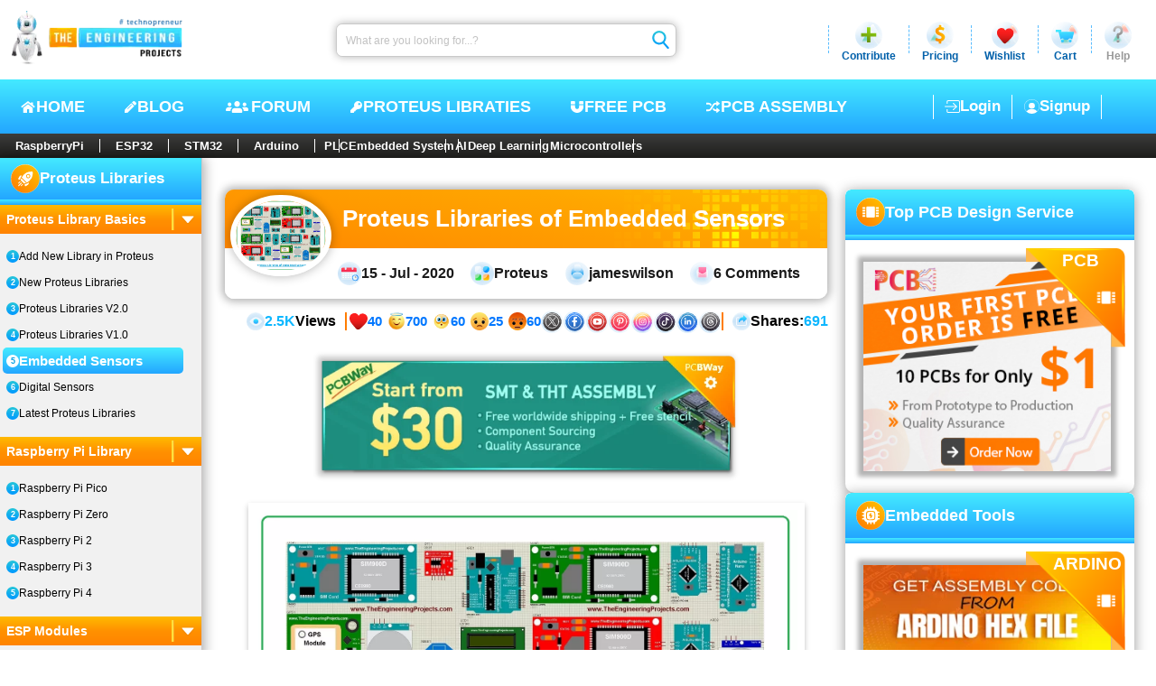

--- FILE ---
content_type: text/html; charset=utf-8
request_url: https://www.theengineeringprojects.com/2020/50/proteus-libraries-of-embedded-sensors.html
body_size: 32016
content:
<!DOCTYPE html>
<html dir="ltr" lang="en-US" prefix="og: https://ogp.me/ns#"><head><meta charset="utf-8">
    <meta name="viewport" content="width=device-width, initial-scale=1, maximum-scale=1, user-scalable=1">
    <meta name="theme-color" content="#ffffff">
    <link rel="profile" href="https://gmpg.org/xfn/11">
    <base href="/">

    <meta name="robots" content="index, follow, max-image-preview:large, max-snippet:-1, max-video-preview:-1">

    <link rel="alternate" type="application/rss+xml" title="The Engineering Projects - Feed" href="https://www.theengineeringprojects.com/feed">
    <link rel="alternate" type="application/rss+xml" title="The Engineering Projects - Comments Feed" href="https://www.theengineeringprojects.com/feed/comments">

    <link rel="icon" href="https://images.theengineeringprojects.com/image/main/2020/02/Favicon.png" type="image/png" sizes="any">
    <link rel="shortcut icon" href="https://images.theengineeringprojects.com/image/main/2020/02/Favicon.png">

    <link rel="apple-touch-icon" href="https://images.theengineeringprojects.com/image/main/2020/02/Favicon.png" type="image/png" sizes="32x32">
    <meta name="msapplication-TileImage" href="https://images.theengineeringprojects.com/image/main/2020/02/Favicon.png">

    <link href="https://images.theengineeringprojects.com/image/theme/css/2026/03/header.min.css" rel="stylesheet">

    <script type="importmap">{
  "imports": {
    "./_framework/dotnet.js": "./_framework/dotnet.ffzrnftong.js",
    "./lib/bootstrap/dist/js/bootstrap.bundle.js": "./lib/bootstrap/dist/js/bootstrap.bundle.6cfz1n2cew.js",
    "./lib/bootstrap/dist/js/bootstrap.bundle.min.js": "./lib/bootstrap/dist/js/bootstrap.bundle.min.493y06b0oq.js",
    "./lib/bootstrap/dist/js/bootstrap.esm.min.js": "./lib/bootstrap/dist/js/bootstrap.esm.min.jj8uyg4cgr.js",
    "./lib/bootstrap/dist/js/bootstrap.esm.js": "./lib/bootstrap/dist/js/bootstrap.esm.vr1egmr9el.js",
    "./lib/bootstrap/dist/js/bootstrap.min.js": "./lib/bootstrap/dist/js/bootstrap.min.63fj8s7r0e.js",
    "./lib/bootstrap/dist/js/bootstrap.js": "./lib/bootstrap/dist/js/bootstrap.notf2xhcfb.js",
    "./res/js/BlogPostCreate.js": "./res/js/BlogPostCreate.5eykyvtdf5.js",
    "./res/js/DocumentAdd.js": "./res/js/DocumentAdd.tntzp5lqyz.js",
    "./res/js/SnapAdd.js": "./res/js/SnapAdd.j73glk8ef7.js",
    "./res/js/VideoAdd.js": "./res/js/VideoAdd.q8gruhf1bf.js",
    "_framework/resource-collection.js": "./_framework/resource-collection.icv7o.js",
    "_framework/resource-collection.js.gz": "./_framework/resource-collection.icv7o.js.gz"
  },
  "integrity": {
    "./_content/Microsoft.AspNetCore.Components.WebAssembly.Authentication/AuthenticationService.js": "sha256-kJXKqRCleT/Jk1wJUhUu24r2LAA7IWVYmdoENizE38M=",
    "./_framework/blazor.webassembly.js": "sha256-+vIfWRbrna1rF+s8xknbrluJxgPx4vfKB0WJ74HdICo=",
    "./_framework/dotnet.ffzrnftong.js": "sha256-5TAd2is0AgjjYIAuEN8Bd5ZPoTk8dKE9RRtIQr4H5Lw=",
    "./_framework/dotnet.js": "sha256-5TAd2is0AgjjYIAuEN8Bd5ZPoTk8dKE9RRtIQr4H5Lw=",
    "./_framework/dotnet.native.hvg7u8bimp.js": "sha256-LX9rFEWGVxhkOkAVPG0w5RxPwzPBlEUz6dQNjWS7M+M=",
    "./_framework/dotnet.runtime.cymp1amu5g.js": "sha256-dCmS9Zx4egtLYSUgTI3R6gMS+Yg8MkzxW1CgEMJKAEw=",
    "./lib/bootstrap/dist/js/bootstrap.bundle.6cfz1n2cew.js": "sha256-mkoRoV24jV+rCPWcHDR5awPx8VuzzJKN0ibhxZ9/WaM=",
    "./lib/bootstrap/dist/js/bootstrap.bundle.js": "sha256-mkoRoV24jV+rCPWcHDR5awPx8VuzzJKN0ibhxZ9/WaM=",
    "./lib/bootstrap/dist/js/bootstrap.bundle.min.493y06b0oq.js": "sha256-CDOy6cOibCWEdsRiZuaHf8dSGGJRYuBGC+mjoJimHGw=",
    "./lib/bootstrap/dist/js/bootstrap.bundle.min.js": "sha256-CDOy6cOibCWEdsRiZuaHf8dSGGJRYuBGC+mjoJimHGw=",
    "./lib/bootstrap/dist/js/bootstrap.esm.js": "sha256-exiXZNJDwucXfuje3CbXPbuS6+Ery3z9sP+pgmvh8nA=",
    "./lib/bootstrap/dist/js/bootstrap.esm.min.jj8uyg4cgr.js": "sha256-QZdFT1ZNdly4rmgUBtXmXFS9BU1FTa+sPe6h794sFRQ=",
    "./lib/bootstrap/dist/js/bootstrap.esm.min.js": "sha256-QZdFT1ZNdly4rmgUBtXmXFS9BU1FTa+sPe6h794sFRQ=",
    "./lib/bootstrap/dist/js/bootstrap.esm.vr1egmr9el.js": "sha256-exiXZNJDwucXfuje3CbXPbuS6+Ery3z9sP+pgmvh8nA=",
    "./lib/bootstrap/dist/js/bootstrap.js": "sha256-+UW802wgVfnjaSbdwyHLlU7AVplb0WToOlvN1CnzIac=",
    "./lib/bootstrap/dist/js/bootstrap.min.63fj8s7r0e.js": "sha256-3gQJhtmj7YnV1fmtbVcnAV6eI4ws0Tr48bVZCThtCGQ=",
    "./lib/bootstrap/dist/js/bootstrap.min.js": "sha256-3gQJhtmj7YnV1fmtbVcnAV6eI4ws0Tr48bVZCThtCGQ=",
    "./lib/bootstrap/dist/js/bootstrap.notf2xhcfb.js": "sha256-+UW802wgVfnjaSbdwyHLlU7AVplb0WToOlvN1CnzIac=",
    "./res/js/BlogPostCreate.5eykyvtdf5.js": "sha256-48bOrV4tAw7R8t9Sji1AbkyzvUZ8SUqKvh0cCOeaZ5E=",
    "./res/js/BlogPostCreate.js": "sha256-48bOrV4tAw7R8t9Sji1AbkyzvUZ8SUqKvh0cCOeaZ5E=",
    "./res/js/DocumentAdd.js": "sha256-F8LDoIrXremTS0TKakrGIgNVsujnnSeVzJDPrbAW3jk=",
    "./res/js/DocumentAdd.tntzp5lqyz.js": "sha256-F8LDoIrXremTS0TKakrGIgNVsujnnSeVzJDPrbAW3jk=",
    "./res/js/SnapAdd.j73glk8ef7.js": "sha256-wYb6x0xNVYnxKp4Gnof+EdFlLMVwGwY11OP+aBzpPfs=",
    "./res/js/SnapAdd.js": "sha256-wYb6x0xNVYnxKp4Gnof+EdFlLMVwGwY11OP+aBzpPfs=",
    "./res/js/VideoAdd.js": "sha256-+nygZa/7y8dCQb4hfmufgYewVBD5Hy1p/KhjAqa1aZs=",
    "./res/js/VideoAdd.q8gruhf1bf.js": "sha256-+nygZa/7y8dCQb4hfmufgYewVBD5Hy1p/KhjAqa1aZs=",
    "./_framework/resource-collection.icv7o.js": "sha256-4H80bJzQVIlHZUyz5tg0o45T0KbxSwxDiCpXNfNv1sI=",
    "./_framework/resource-collection.icv7o.js.gz": "sha256-4H80bJzQVIlHZUyz5tg0o45T0KbxSwxDiCpXNfNv1sI="
  }
}</script>
    <script type="application/ld+json">{
  "@context": "https://schema.org",
  "@graph": [
    {
      "@type": "Organization",
      "@id": "https://www.theengineeringprojects.com/#organization",
      "name": "The Engineering Projects",
      "url": "https://www.theengineeringprojects.com/",
      "description": "A lot of Engineering projects and tutorials for the students to help them in their final year projects and semester projects.",
      "email": "info@theengineeringprojects.com",
      "sameAs": [
        "https://www.facebook.com/theengineeringprojects",
        "https://www.instagram.com/syedzainnasir/",
        "https://www.linkedin.com/in/zainnasir/",
        "https://www.youtube.com/theengineeringprojects",
        "https://www.pinterest.com/zainnasir/",
        "https://twitter.com/syedzainnasir"
      ],
      "foundingDate": "2010-05-01",
      "numberOfEmployees": 104,
      "slogan": "Technopreneur !!!",
      "legalName": "The Engineering Projects (TEP)",
      "logo": {
        "@type": "ImageObject",
        "@id": "https://www.theengineeringprojects.com/#logo",
        "inLanguage": "en-US",
        "url": "https://www.theengineeringprojects.com/wp-content/uploads/2021/06/logo.png",
        "contentUrl": "https://www.theengineeringprojects.com/wp-content/uploads/2021/06/logo.png",
        "width": 121,
        "height": 130,
        "caption": "The Engineering Projects"
      },
      "image": {
        "@id": "https://www.theengineeringprojects.com/#logo"
      },
      "founder": {
        "@type": "Person",
        "@id": "https://www.theengineeringprojects.com/#/schema/person/author",
        "name": "Syed Zain Nasir",
        "gender": "Male",
        "jobTitle": "CTO",
        "sameAs": [
          "https://www.facebook.com/theengineeringprojects",
          "https://www.instagram.com/syedzainnasir/",
          "https://www.linkedin.com/in/zainnasir/",
          "https://www.youtube.com/theengineeringprojects",
          "https://www.pinterest.com/zainnasir/",
          "https://twitter.com/syedzainnasir"
        ]
      },
      "contactPoint": [
        {
          "@type": "ContactPoint",
          "contactType": "Customer Service",
          "email": "support@theengineeringprojects.com",
          "url": "https://www.theengineeringprojects.com"
        }
      ]
    },
    {
      "@type": "WebSite",
      "@id": "https://www.theengineeringprojects.com/#website",
      "url": "https://www.theengineeringprojects.com/",
      "name": "The Engineering Projects",
      "description": "A lot of Engineering projects and tutorials for the students to help them in their final year projects and semester projects.",
      "inLanguage": "en-US",
      "publisher": {
        "@id": "https://www.theengineeringprojects.com/#organization"
      },
      "copyrightHolder": {
        "@id": "https://www.theengineeringprojects.com/#organization"
      },
      "potentialAction": [
        {
          "@type": "SearchAction",
          "target": {
            "@type": "EntryPoint",
            "urlTemplate": "https://www.theengineeringprojects.com/?s={search_term_string}"
          },
          "query-input": "required name=search_term_string"
        }
      ]
    },
    {
      "@type": "ImageObject",
      "@id": "https://www.theengineeringprojects.com/2020/07/proteus-libraries-of-embedded-sensors.html#primaryimage",
      "inLanguage": "en-US",
      "url": "https://images.theengineeringprojects.com/image/main/2020/07/Proteus-Libraries-of-embedded-sensors.jpg",
      "contentUrl": "https://images.theengineeringprojects.com/image/main/2020/07/Proteus-Libraries-of-embedded-sensors.jpg",
      "width": 1428,
      "height": 1120,
      "caption": "new proteus libraries for engineering students, proteus simluation for embedded sensors, proteus libraries for sensors, proteus simulation"
    },
    {
      "@type": "WebPage",
      "@id": "https://www.theengineeringprojects.com/2020/07/proteus-libraries-of-embedded-sensors.html#webpage",
      "url": "https://www.theengineeringprojects.com/2020/07/proteus-libraries-of-embedded-sensors.html",
      "name": "Proteus Libraries of Embedded Sensors - The Engineering Projects",
      "description": "In this post today, I\u2019m going to list New Proteus Libraries of Embedded Sensors, where we\u2019ll only cover Proteus libraries for sensors ...",
      "keywords": [
        "new proteus libraries for engineering students",
        "proteus simluation for embedded sensors",
        "proteus libraries for sensors",
        "proteus simulation"
      ],
      "datePublished": "2020-07-15T05:50:39Z",
      "dateModified": "2023-07-11T02:37:48Z",
      "inLanguage": "en-US",
      "isPartOf": {
        "@id": "https://www.theengineeringprojects.com/#website"
      },
      "primaryImageOfPage": {
        "@id": "https://www.theengineeringprojects.com/2020/07/proteus-libraries-of-embedded-sensors.html#primaryimage"
      },
      "breadcrumb": {
        "@id": "https://www.theengineeringprojects.com/2020/07/proteus-libraries-of-embedded-sensors.html#breadcrumb"
      },
      "potentialAction": [
        {
          "@type": "ReadAction",
          "target": [
            "https://www.theengineeringprojects.com/2020/07/proteus-libraries-of-embedded-sensors.html"
          ]
        }
      ]
    },
    {
      "@type": "Article",
      "@id": "https://www.theengineeringprojects.com/2020/07/proteus-libraries-of-embedded-sensors.html#article",
      "headline": "Proteus Libraries of Embedded Sensors",
      "text": "In this post today, I\u2019m going to list New Proteus Libraries of Embedded Sensors, where we\u2019ll only cover Proteus libraries for sensors ...",
      "keywords": [
        "new proteus libraries for engineering students",
        "proteus simluation for embedded sensors",
        "proteus libraries for sensors",
        "proteus simulation"
      ],
      "image": {
        "@id": "https://www.theengineeringprojects.com/2020/07/proteus-libraries-of-embedded-sensors.html#primaryimage"
      },
      "thumbnailUrl": "https://images.theengineeringprojects.com/image/main/2020/07/Proteus-Libraries-of-embedded-sensors.jpg",
      "datePublished": "2020-07-15T05:50:39Z",
      "dateModified": "2023-07-11T02:37:48Z",
      "commentCount": 6,
      "inLanguage": "en-US",
      "articleSection": [
        "Proteus"
      ],
      "isPartOf": {
        "@id": "https://www.theengineeringprojects.com/2020/07/proteus-libraries-of-embedded-sensors.html#webpage"
      },
      "author": {
        "@id": "https://www.theengineeringprojects.com/#/schema/person/author"
      },
      "mainEntityOfPage": {
        "@id": "https://www.theengineeringprojects.com/2020/07/proteus-libraries-of-embedded-sensors.html#webpage"
      },
      "publisher": {
        "@id": "https://www.theengineeringprojects.com/#organization"
      },
      "potentialAction": [
        {
          "@type": "CommentAction",
          "name": "Comment",
          "target": [
            "https://www.theengineeringprojects.com/2020/07/proteus-libraries-of-embedded-sensors.html#respond"
          ]
        }
      ]
    },
    {
      "@type": "Person",
      "@id": "https://www.theengineeringprojects.com/#/schema/person/author",
      "name": "jameswilson",
      "url": "https://www.theengineeringprojects.com/engr/theenggprojects",
      "description": "I am Syed Zain Nasir, the founder of The Engineering Projects (TEP). I am a programmer since 2009 before that I just search things, make small projects and now I am sharing my knowledge through this platform. I also work as a freelancer and did many projects related to programming and electrical circuitry.",
      "sameAs": [
        "https://www.facebook.com/theengineeringprojects",
        "https://www.instagram.com/syedzainnasir/",
        "https://www.linkedin.com/in/zainnasir/",
        "https://www.youtube.com/theengineeringprojects",
        "https://www.pinterest.com/zainnasir/",
        "https://twitter.com/syedzainnasir"
      ],
      "image": {
        "@type": "ImageObject",
        "@id": "https://www.theengineeringprojects.com/#personlogo",
        "inLanguage": "en-US",
        "url": "https://secure.gravatar.com/avatar/709d4dcd38d07eafcd6cde9b021418d7?s=96\u0026r=g",
        "contentUrl": "https://secure.gravatar.com/avatar/8f1106e40e09f8d92785b3db40f7c163?s=96\u0026r=g",
        "caption": "jameswilson"
      }
    },
    {
      "@type": "BreadcrumbList",
      "@id": "https://www.theengineeringprojects.com/2020/07/proteus-libraries-of-embedded-sensors.html#breadcrumb",
      "itemListElement": [
        {
          "@type": "ListItem",
          "position": 1,
          "item": {
            "@type": "WebPage",
            "@id": "https://www.theengineeringprojects.com/",
            "url": "https://www.theengineeringprojects.com/",
            "name": "Home"
          }
        },
        {
          "@type": "ListItem",
          "position": 2,
          "item": {
            "@type": "WebPage",
            "@id": "https://www.theengineeringprojects.com/blog",
            "url": "https://www.theengineeringprojects.com/blog",
            "name": "Blog"
          }
        },
        {
          "@type": "ListItem",
          "position": 3,
          "item": {
            "@type": "WebPage",
            "@id": "https://www.theengineeringprojects.com/blog/category/proteus",
            "url": "https://www.theengineeringprojects.com/blog/category/proteus",
            "name": "Proteus"
          }
        },
        {
          "@type": "ListItem",
          "position": 4,
          "item": {
            "@type": "WebPage",
            "@id": "https://www.theengineeringprojects.com/2020/07/proteus-libraries-of-embedded-sensors.html",
            "url": "https://www.theengineeringprojects.com/2020/07/proteus-libraries-of-embedded-sensors.html",
            "name": "Proteus Libraries of Embedded Sensors"
          }
        }
      ]
    }
  ]
}</script>
    <base href="https://www.theengineeringprojects.com/2020/07/proteus-libraries-of-embedded-sensors.html" />
<title>Proteus Libraries of Embedded Sensors - The Engineering Projects</title>
<meta name="description" content="In this post today, I&#x2019;m going to list New Proteus Libraries of Embedded Sensors, where we&#x2019;ll only cover Proteus libraries for sensors ..." />
<link rel="canonical" href="https://www.theengineeringprojects.com/2020/07/proteus-libraries-of-embedded-sensors.html" />
<meta name="author" content="jameswilson" /><meta property="og:locale" content="en_US">
<meta property="og:type" content="article">
<meta property="og:title" content="Proteus Libraries of Embedded Sensors - The Engineering Projects" />
<meta property="og:description" content="In this post today, I&#x2019;m going to list New Proteus Libraries of Embedded Sensors, where we&#x2019;ll only cover Proteus libraries for sensors ..." />
<meta property="og:url" content="https://www.theengineeringprojects.com/2020/07/proteus-libraries-of-embedded-sensors.html" />
<meta property="og:site_name" content="The Engineering Projects"><meta name="keywords" content="new proteus libraries for engineering students, proteus simluation for embedded sensors, proteus libraries for sensors, proteus simulation" />
    <meta name="twitter:image" content="https://images.theengineeringprojects.com/image/main/2020/07/Proteus-Libraries-of-embedded-sensors.jpg" />
    <meta property="og:image" content="https://images.theengineeringprojects.com/image/main/2020/07/Proteus-Libraries-of-embedded-sensors.jpg" />
    <meta property="og:image:secure_url" content="https://images.theengineeringprojects.com/image/main/2020/07/Proteus-Libraries-of-embedded-sensors.jpg" />
    <meta property="og:image:alt" content="new proteus libraries for engineering students, proteus simluation for embedded sensors, proteus libraries for sensors, proteus simulation" />
    <meta property="og:image:width" content="1428" />
    <meta property="og:image:height" content="1120" />
    <meta property="article:tag" content="new proteus libraries for engineering students, proteus simluation for embedded sensors, proteus libraries for sensors, proteus simulation" /><meta property="article:publisher" content="https://www.facebook.com/theengineeringprojects">
<meta property="article:author" content="https://www.facebook.com/theengineeringprojects">
<meta property="article:published_time" content="2020-07-15 05:50:39Z" />
<meta property="article:modified_time" content="2023-07-11 02:37:48Z" /><meta property="article:section" content="Proteus" /><meta name="twitter:card" content="summary_large_image">
<meta name="twitter:description" content="In this post today, I&#x2019;m going to list New Proteus Libraries of Embedded Sensors, where we&#x2019;ll only cover Proteus libraries for sensors ..." />
<meta name="twitter:title" content="Proteus Libraries of Embedded Sensors - The Engineering Projects" />
<meta name="twitter:url" content="https://www.theengineeringprojects.com/2020/07/proteus-libraries-of-embedded-sensors.html" />
<meta name="twitter:label1" content="Written by">
<meta name="twitter:data1" content="jameswilson" />
<meta name="twitter:label2" content="Est. reading time">
<meta name="twitter:data2" content="9 minutes">

<link rel="amphtml" href="https://www.theengineeringprojects.com/2020/07/proteus-libraries-of-embedded-sensors.html/amp" />

    
    <script async src="https://www.googletagmanager.com/gtag/js?id=UA-46764788-1"></script>
    <script>
        window.dataLayer = window.dataLayer || [];
        function gtag() { dataLayer.push(arguments); }
        gtag('js', new Date());

        gtag('config', 'UA-46764788-1');
    </script>
    <link rel="alternate" type="application/rss+xml" title="The Engineering Projects &raquo; Feed" href="https://www.theengineeringprojects.com/feed/">
    <link rel="alternate" type="application/rss+xml" title="The Engineering Projects &raquo; Comments Feed" href="https://www.theengineeringprojects.com/feed/comments/"></head>

<body itemscope itemtype="https://schema.org/WebPage"><!--Blazor:{"type":"server","prerenderId":"97d4dcfaf86848648feaff8107d22d14","key":{"locationHash":"E135B2BCB097BB7ED490D8ACCA4BD304E4B67AFFFBECA2689328B86DC7EA3E92:0","formattedComponentKey":""},"sequence":0,"descriptor":"CfDJ8AjdagCYI61Mrv1ZNQMH4FlF\u002BQvNKGh\u002BZrWQuTufNUlrGoM8goXOtHSyOBBi3TZf60tjJUbp3b471TnTGO57C21r8THnQnGh9AYJiQmVjl46cC99C56GHN0DKGybYMYHFSrUAf9CFOYEPWd3UIrR2Q7J1yhLSWuGKhSNk0\u002Bvj2ZKe3Qx/tyqLno5oM/y1Uf9VgVUXEOGMgHLgsF0P1GQIr\u002B2YXzUGGuoaYcPthazRMatSqZaiN1dEuBxmJa\u002BKJQizLgabuLZs4fDNw0wuy6y1K2eO4krGMJsRchFr8iI\u002B8JJbJ5/V3IK/i8H7CQhLcGCRNyjCJ25kPpfPuPN6piXh8Mv7hMbCYFAIGjmVvfXVh5wgNSfQVIr\u002B\u002BlkjDflYB08k6E5dDlFfg1PMV/QYALqJA1QX\u002BmHgxHN9cvf2WsqjHGVWuQefUVpkY7IKTWt/UIt2T0\u002BRG2AzqAs052n2HNr4DLybqFsYccSV9J0TIRmMMZil/W7vck6yz3MgqI7921P26XCedJhInlp3uZkzzeStos="}--><header id="header" itemscope itemtype="https://schema.org/WPHeader"><div class="rowA"><figure><a href="https://www.theengineeringprojects.com"><picture><source srcset="https://images.theengineeringprojects.com/image/theme/webp/2025/06/h-logo1.png.webp" type="image/webp">
                    <img src="https://images.theengineeringprojects.com/image/theme/main/2025/06/h-logo1.png" alt="The Engineering Projects Logo, TEP Logo " class="mainLogo" width="211" height="67" decoding="async" loading="eager" fetchpriority="high"></picture></a></figure>
        <form method="post" class="searchbar" action="/2020/50/proteus-libraries-of-embedded-sensors.html"><input type="hidden" name="__RequestVerificationToken" value="CfDJ8AjdagCYI61Mrv1ZNQMH4FkrTn0epvHiFKhbDRtyTvA0CvYzSW1uUOnINMZBxmg-ASGwuRPW9vigqCeg19zTTpTMrEdqcMA3QMKqdqm6LC-_zFTXwwrF_bV124BchRScgJm4c2jL7ihEcS8W5HQwrYk" /><input aria-label="Search" placeholder="What are you looking for...?" name="searchModel.SearchText" class="input valid" value="" />
            <button class="btn" type="submit"><img class="icon" src="https://images.theengineeringprojects.com/image/theme/main/2025/06/h-searchbar-icon.svg" alt="TEP Input Search Icon" width="24" height="26" decoding="async" loading="eager" fetchpriority="high"></button></form>
        <section class="dropSec"><div class="line"></div>
            <div class="drop"><div class="main"><img class="icon" src="https://images.theengineeringprojects.com/image/theme/main/2025/06/h-contribute-main.svg" alt="Contribute" width="32" height="32" decoding="async" loading="eager" fetchpriority="high">
                    <span class="name">Contribute</span></div></div>
            <div class="line"></div>
            <div class="drop"><div id="pricing" class="main"><img class="icon" src="https://images.theengineeringprojects.com/image/theme/main/2025/06/h-pricing-main.svg" alt="Pricing" width="32" height="32" decoding="async" loading="eager" fetchpriority="high">
                    <span class="name">Pricing</span></div></div>
            <div class="line"></div>
            <div class="drop"><div id="wishlist" class="main"><img class="icon" src="https://images.theengineeringprojects.com/image/theme/main/2025/06/h-wishlist-main.svg" alt="Wishlist" width="32" height="32" decoding="async" loading="eager" fetchpriority="high">
                    <span class="name">Wishlist</span></div></div>
            <div class="line"></div>
            <div class="drop"><div id="cart" class="main"><img class="icon" src="https://images.theengineeringprojects.com/image/theme/main/2025/06/h-cart-main.svg" alt="Cart" width="32" height="32" decoding="async" loading="eager" fetchpriority="high">
                    <span class="name">Cart</span></div></div>
            <div class="line"></div>
            <div class="drop"><div id="help" class="main"><img class="icon" src="https://images.theengineeringprojects.com/image/theme/main/2025/06/h-help-main.svg" alt="Help" width="32" height="32" decoding="async" loading="eager" fetchpriority="high">
                    <span class="name silver">Help</span></div></div></section></div>
    <div class="rowB"><div class="navCon"><input type="checkbox" id="navCheck" class="navCheck">
            <label for="navCheck" class="menuCheckCon"><img id="menuOpen" class="menuOpen" src="https://images.theengineeringprojects.com/image/theme/main/2024/06/responsive-menu.svg" alt="Menu Open" decoding="async" loading="eager" fetchpriority="high">
                <img id="menuClose" class="menuClose" src="https://images.theengineeringprojects.com/image/theme/main/2024/06/responsive-menu-close.svg" alt="Menu Close" decoding="async" loading="eager" fetchpriority="high"></label>
            <nav class="nav" aria-label="Primary" itemtype="https://schema.org/SiteNavigationElement" itemscope><a class="link" href="https://www.theengineeringprojects.com/"><img class="icon" src="https://images.theengineeringprojects.com/image/theme/main/2025/06/h-nav-home.svg" alt="Home" width="18" height="18" decoding="async" loading="eager" fetchpriority="high">
                    HOME
                </a>
                <a class="link" href="https://www.theengineeringprojects.com/blog"><img class="icon" src="https://images.theengineeringprojects.com/image/theme/main/2025/06/h-nav-blog.svg" alt="Blog" width="15" height="18" decoding="async" loading="eager" fetchpriority="high">
                    BLOG
                </a>
                <a class="link" href="https://www.theengineeringprojects.com/forum"><img class="icon" src="https://images.theengineeringprojects.com/image/theme/main/2025/06/h-nav-forum.svg" alt="Forum" width="31" height="19" decoding="async" loading="eager" fetchpriority="high">
                    Forum
                </a>
                <a class="link" href="https://www.theengineeringprojects.com/2016/08/new-proteus-libraries-engineering-students.html"><img class="icon" src="https://images.theengineeringprojects.com/image/theme/main/2025/06/h-nav-libraries.svg" alt="Free PCB" width="15" height="18" decoding="async" loading="eager" fetchpriority="high">
                    Proteus Libraties
                </a>
                <a class="link" href="https://www.pcbway.com/free_pcb.html?from=TEP2020" rel="nofollow" target="_blank"><img class="icon" src="https://images.theengineeringprojects.com/image/theme/main/2025/06/h-nav-pcb.svg" alt="Key PCB" width="16" height="18" decoding="async" loading="eager" fetchpriority="high">
                    Free PCB
                </a>
                <a class="link" href="https://www.pcbtracks.com/" rel="nofollow" target="_blank"><img class="icon" src="https://images.theengineeringprojects.com/image/theme/main/2025/06/h-nav-fpga.svg" alt="PCB Online" width="17" height="18" decoding="async" loading="eager" fetchpriority="high">
                    PCB Assembly
                </a></nav></div>

        <div id="withoutLogin" class="withoutLogin"><div class="border1"><a class="link" href="https://www.theengineeringprojects.com/login"><img class="icon" src="https://images.theengineeringprojects.com/image/theme/main/2025/06/h-login-icon.svg" alt="Login" decoding="async" loading="eager" fetchpriority="high">
                            Login
                        </a></div>
                    <div class="border1 border2"><a class="link" href="https://www.theengineeringprojects.com/register"><img class="icon" src="https://images.theengineeringprojects.com/image/theme/main/2025/06/h-signup-icon.svg" alt="SignUp" decoding="async" loading="eager" fetchpriority="high">
                            Signup
                        </a></div></div></div>
    <nav class="rowC"><div class="rowCCon1"><a class="ctgy" href="https://www.theengineeringprojects.com/blog/category/raspberry-pi">RaspberryPi</a>
            <a class="ctgy" href="https://www.theengineeringprojects.com/blog/category/esp32-projects">ESP32</a>
            <a class="ctgy" href="https://www.theengineeringprojects.com/blog/category/stm32-projects">STM32</a>
            <a class="ctgy" href="https://www.theengineeringprojects.com/2015/03/arduino-projects.html">Arduino</a>
            <input type="checkbox" id="rowCCheck" class="rowCCheck">
            <label for="rowCCheck" class="rowCLabel"><img src="https://images.theengineeringprojects.com/image/theme/main/2024/06/bottom-dropdown-menu-open-icon.svg" class="rowCDropOpen" alt="Menu Open" decoding="async" loading="eager" fetchpriority="high">
                <img src="https://images.theengineeringprojects.com/image/theme/main/2024/06/bottom-dropdown-menu-close-icon.svg" class="rowCDropClose" alt="Menu Close" decoding="async" loading="eager" fetchpriority="high"></label>
            <div class="rowCMblHide"><a class="ctgy" href="https://www.theengineeringprojects.com/blog/category/plc-projects">PLC</a>
                <a class="ctgy" href="https://www.theengineeringprojects.com/2016/10/what-is-an-embedded-system-definition-examples-types-development.html">Embedded System</a>
                <a class="ctgy" href="https://www.theengineeringprojects.com/2020/04/introduction-to-artificial-intelligence.html">AI</a>
                <a class="ctgy" href="https://www.theengineeringprojects.com/2022/11/introduction-to-deep-learning.html">Deep Learning</a>
                <a class="ctgy" href="https://www.theengineeringprojects.com/2018/03/introduction-to-microcontrollers.html">Microcontrollers</a></div></div></nav></header><!--Blazor:{"prerenderId":"97d4dcfaf86848648feaff8107d22d14"}-->



<section id="allPage" class="postPage"><main class="articleCon"><input type="checkbox" id="sidebarCheck" class="sbCheck">
        <label for="sidebarCheck" class="sbLabel"><img class="sbLIcon" src="https://images.theengineeringprojects.com/image/theme/main/2025/06/sb-post-mbl-ao.svg" alt="Arrow" decoding="async" loading="eager" fetchpriority="high"></label>

        <aside class="sidebar"><header class="sbA"><img class="icon" src="https://images.theengineeringprojects.com/image/theme/main/2025/06/SbA1.svg" alt="Tutorials" decoding="async" loading="lazy"><h3 class="h3">Proteus Libraries</h3></header>
    <div class="sbB"></div>
    <section class="sbC"><div class="drop"><input class="input" type="checkbox" id="check-1" checked="checked" />
                    <label for="check-1" class="title">Proteus Library Basics
                        <div class="line"></div>
                        <img class="dIcon" src="https://images.theengineeringprojects.com/image/theme/main/2025/06/sb-drop-arrow.svg" alt="Drop Icon" decoding="async" loading="lazy"></label>
                    <div class="main"><a class="link " href="https://www.theengineeringprojects.com/2018/04/how-to-add-new-library-in-proteus-8.html">Add New Library in Proteus</a><a class="link " href="https://www.theengineeringprojects.com/2016/08/new-proteus-libraries-engineering-students.html">New Proteus Libraries</a><a class="link " href="https://www.theengineeringprojects.com/2023/10/top-embedded-proteus-libraries-v20-for-engineering-students.html">Proteus Libraries V2.0</a><a class="link " href="https://www.theengineeringprojects.com/2023/10/top-embedded-proteus-libraries-v10-for-engineering-students.html">Proteus Libraries V1.0</a><a class="link active" href="https://www.theengineeringprojects.com/2020/07/proteus-libraries-of-embedded-sensors.html">Embedded Sensors</a><a class="link " href="https://www.theengineeringprojects.com/2020/07/new-proteus-libraries-of-digital-sensors.html">Digital Sensors</a><a class="link " href="https://www.theengineeringprojects.com/2021/07/latest-proteus-libraries-for-engineering-students-v2-0.html">Latest Proteus Libraries</a></div></div><div class="drop"><input class="input" type="checkbox" id="check-9" checked="checked" />
                    <label for="check-9" class="title">Raspberry Pi Library
                        <div class="line"></div>
                        <img class="dIcon" src="https://images.theengineeringprojects.com/image/theme/main/2025/06/sb-drop-arrow.svg" alt="Drop Icon" decoding="async" loading="lazy"></label>
                    <div class="main"><a class="link " href="https://www.theengineeringprojects.com/2023/08/raspberry-pi-pico-library-for-proteus.html">Raspberry Pi Pico</a><a class="link " href="https://www.theengineeringprojects.com/2023/08/raspberry-pi-zero-w-library-for-proteus.html">Raspberry Pi Zero</a><a class="link " href="https://www.theengineeringprojects.com/2023/08/raspberry-pi-2-library-for-proteus.html">Raspberry Pi 2</a><a class="link " href="https://www.theengineeringprojects.com/2023/08/raspberry-pi-3-library-for-proteus.html">Raspberry Pi 3</a><a class="link " href="https://www.theengineeringprojects.com/2023/08/raspberry-pi-4-library-for-proteus.html">Raspberry Pi 4</a></div></div><div class="drop"><input class="input" type="checkbox" id="check-15" checked="checked" />
                    <label for="check-15" class="title">ESP Modules
                        <div class="line"></div>
                        <img class="dIcon" src="https://images.theengineeringprojects.com/image/theme/main/2025/06/sb-drop-arrow.svg" alt="Drop Icon" decoding="async" loading="lazy"></label>
                    <div class="main"><a class="link " href="https://www.theengineeringprojects.com/2023/07/nodemcu-library-for-proteus.html">NodeMCU Library</a><a class="link " href="https://www.theengineeringprojects.com/2023/07/esp32-library-for-proteus.html">ESP32 Library</a></div></div><div class="drop"><input class="input" type="checkbox" id="check-18" checked="checked" />
                    <label for="check-18" class="title">Arduino Libraries
                        <div class="line"></div>
                        <img class="dIcon" src="https://images.theengineeringprojects.com/image/theme/main/2025/06/sb-drop-arrow.svg" alt="Drop Icon" decoding="async" loading="lazy"></label>
                    <div class="main"><a class="link " href="https://www.theengineeringprojects.com/2023/10/arduino-library-for-proteus-v30.html">Arduino Complete V3.0</a><a class="link " href="https://www.theengineeringprojects.com/2023/11/arduino-uno-library-for-proteus-v30.html">Arduino UNO V3.0</a><a class="link " href="https://www.theengineeringprojects.com/2021/03/arduino-library-for-proteus-v2.html">Arduino Complete V2.0</a><a class="link " href="https://www.theengineeringprojects.com/2021/03/arduino-uno-library-for-proteus-v2.html">Arduino UNO V2.0</a><a class="link " href="https://www.theengineeringprojects.com/2021/03/arduino-nano-library-for-proteus-v2-0.html">Arduino Nano V2.0</a><a class="link " href="https://www.theengineeringprojects.com/2021/03/arduino-pro-mini-library-for-proteus-v2-0.html">Arduino Pro Mini V2.0</a><a class="link " href="https://www.theengineeringprojects.com/2021/03/arduino-mini-library-for-proteus-v2-0.html">Arduino Mini V2.0</a><a class="link " href="https://www.theengineeringprojects.com/2021/03/arduino-mega-1280-library-for-proteus-v2-0.html">Arduino Mega 1280 V2.0</a><a class="link " href="https://www.theengineeringprojects.com/2021/03/arduino-mega-2560-library-for-proteus-v2-0.html">Arduino Mega 2560 V2.0</a><a class="link " href="https://www.theengineeringprojects.com/2016/03/genuino-library-proteus.html"> Genuino Complete V1.0</a><a class="link " href="https://www.theengineeringprojects.com/2015/12/arduino-library-proteus-simulation.html">Arduino Complete V1.0</a><a class="link " href="https://www.theengineeringprojects.com/2015/12/arduino-uno-library-proteus.html">Arduino UNO V1.0</a><a class="link " href="https://www.theengineeringprojects.com/2015/12/arduino-nano-library-proteus.html">Arduino Nano V1.0</a><a class="link " href="https://www.theengineeringprojects.com/2015/12/arduino-pro-mini-library-proteus.html">Arduino Pro Mini V1.0</a><a class="link " href="https://www.theengineeringprojects.com/2020/08/arduino-mini-library-for-proteus.html">Arduino Mini V1.0</a><a class="link " href="https://www.theengineeringprojects.com/2020/07/arduino-mega-1280-library-for-proteus.html">Arduino Mega 1280 V1.0</a><a class="link " href="https://www.theengineeringprojects.com/2015/12/arduino-mega-2560-library-proteus.html">Arduino Mega 2560 V1.0</a><a class="link " href="https://www.theengineeringprojects.com/2014/12/arduino-lilypad-library-for-proteus.html">Arduino Lilypad V1.0</a><a class="link " href="https://www.theengineeringprojects.com/2014/12/arduino-lilypad-simulation-proteus.html">Arduino Lilypad Simulation</a><a class="link " href="https://www.theengineeringprojects.com/2021/03/download-proteus-library-of-arduino-modules.html">Libraries of all Arduino</a></div></div><div class="drop"><input class="input" type="checkbox" id="check-39" checked="checked" />
                    <label for="check-39" class="title">Embedded Modules Libraries
                        <div class="line"></div>
                        <img class="dIcon" src="https://images.theengineeringprojects.com/image/theme/main/2025/06/sb-drop-arrow.svg" alt="Drop Icon" decoding="async" loading="lazy"></label>
                    <div class="main"><a class="link " href="https://www.theengineeringprojects.com/2023/08/lcd-library-for-proteus-v20.html">LCD Library V2.0</a><a class="link " href="https://www.theengineeringprojects.com/2016/05/new-lcd-library-proteus.html">LCD Library</a><a class="link " href="https://www.theengineeringprojects.com/2015/12/gps-library-proteus.html">GPS Library</a><a class="link " href="https://www.theengineeringprojects.com/2016/03/gsm-library-proteus.html">GSM Library</a><a class="link " href="https://www.theengineeringprojects.com/2016/01/xbee-library-proteus.html">XBee Library</a><a class="link " href="https://www.theengineeringprojects.com/2016/03/bluetooth-library-for-proteus.html">Bluetooth Library</a><a class="link " href="https://www.theengineeringprojects.com/2016/04/ds1307-library-proteus-2.html">DS1307 Library</a><a class="link " href="https://www.theengineeringprojects.com/2017/09/l298-motor-driver-library-proteus.html">L298 Motor Driver Library</a><a class="link " href="https://www.theengineeringprojects.com/2016/04/send-sms-sim900d-proteus-isis.html">Send SMS with SIM900D</a><a class="link " href="https://www.theengineeringprojects.com/2018/01/c945-library-proteus.html">C945 Library</a><a class="link " href="https://www.theengineeringprojects.com/2019/02/pc817-library-for-proteus.html">PC817 Library</a></div></div><div class="drop"><input class="input" type="checkbox" id="check-51" checked="checked" />
                    <label for="check-51" class="title">Embedded Sensors Libraries
                        <div class="line"></div>
                        <img class="dIcon" src="https://images.theengineeringprojects.com/image/theme/main/2025/06/sb-drop-arrow.svg" alt="Drop Icon" decoding="async" loading="lazy"></label>
                    <div class="main"><a class="link " href="https://www.theengineeringprojects.com/2015/02/ultrasonic-sensor-library-proteus.html">Ultrasonic Sensor</a><a class="link " href="https://www.theengineeringprojects.com/2016/07/flame-sensor-library-proteus.html">Flame Sensor</a><a class="link " href="https://www.theengineeringprojects.com/2016/08/vibration-sensor-library-proteus.html">Vibration Sensor</a><a class="link " href="https://www.theengineeringprojects.com/2016/09/capacitive-touch-sensor-library-proteus.html">Capacitive Touch Sensor</a><a class="link " href="https://www.theengineeringprojects.com/2017/11/heart-beat-sensor-library-v2-0-for-proteus.html">Heart Beat Library V2.0</a><a class="link " href="https://www.theengineeringprojects.com/2017/09/heart-beat-sensor-library-proteus.html">Heart Beat Sensor Library</a><a class="link " href="https://www.theengineeringprojects.com/2016/05/gas-sensor-library-proteus.html">Gas Sensor</a><a class="link " href="https://www.theengineeringprojects.com/2018/05/magnetic-reed-switch-library-for-proteus.html">Magnetic Reed Switch Library</a><a class="link " href="https://www.theengineeringprojects.com/2018/07/infrared-sensor-library-for-proteus.html">IR Sensor</a><a class="link " href="https://www.theengineeringprojects.com/2020/03/ir-proximity-sensor-library-for-proteus.html">IR Proximity Sensor</a><a class="link " href="https://www.theengineeringprojects.com/2021/05/infrared-tracker-sensor-library-for-proteus.html">IR Tracker Sensor</a><a class="link " href="https://www.theengineeringprojects.com/2018/07/rain-sensor-library-for-proteus.html">Rain Sensor</a><a class="link " href="https://www.theengineeringprojects.com/2021/05/sound-detector-library-for-proteus-v2-0.html">Sound Sensor V2.0</a><a class="link " href="https://www.theengineeringprojects.com/2018/10/sound-sensor-library-for-proteus.html">Sound Sensor</a><a class="link " href="https://www.theengineeringprojects.com/2021/05/soil-moisture-sensor-library-for-proteus-v2-0.html">Soil Moisture V2.0</a><a class="link " href="https://www.theengineeringprojects.com/2020/07/soil-moisture-sensor-library-for-proteus.html">Soil Moisture Library</a><a class="link " href="https://www.theengineeringprojects.com/2021/05/vibration-sensor-library-for-proteus-v2-0.html">Vibration Sensor V2.0</a><a class="link " href="https://www.theengineeringprojects.com/2020/07/analog-vibration-sensor-library-for-proteus.html">Analog Vibration Sensor</a><a class="link " href="https://www.theengineeringprojects.com/2020/07/water-sensor-library-for-proteus.html">Water Sensor Library</a><a class="link " href="https://www.theengineeringprojects.com/2023/09/pir-sensor-v30-library-for-proteus.html">PIR Sensor V3.0</a><a class="link " href="https://www.theengineeringprojects.com/2020/07/analog-pir-sensor-library-for-proteus.html">Analog PIR Sensor</a><a class="link " href="https://www.theengineeringprojects.com/2016/01/pir-sensor-library-proteus.html">PIR Sensor V1.0</a><a class="link " href="https://www.theengineeringprojects.com/2020/07/analog-flex-sensor-library-for-proteus.html">Analog Flex Sensor</a><a class="link " href="https://www.theengineeringprojects.com/2017/01/flex-sensor-library-proteus.html">Flex sensor V1.0</a><a class="link " href="https://www.theengineeringprojects.com/2021/05/magnetic-hall-effect-sensorky-024-library-for-proteus.html">Magnetic Hall Effect Sensor</a><a class="link " href="https://www.theengineeringprojects.com/2023/07/current-sensor-library-for-proteus.html">Current Sensor Library</a><a class="link " href="https://www.theengineeringprojects.com/2021/10/ph-sensor-library-for-proteus.html">pH Sensor</a></div></div><div class="drop"><input class="input" type="checkbox" id="check-79" checked="checked" />
                    <label for="check-79" class="title">Power Modules Libraries
                        <div class="line"></div>
                        <img class="dIcon" src="https://images.theengineeringprojects.com/image/theme/main/2025/06/sb-drop-arrow.svg" alt="Drop Icon" decoding="async" loading="lazy"></label>
                    <div class="main"><a class="link " href="https://www.theengineeringprojects.com/2021/05/solar-panel-library-for-proteus-v2-0.html">Solar Panel V2.0</a><a class="link " href="https://www.theengineeringprojects.com/2018/07/solar-panel-library-for-proteus.html">Solar Panel V1.0</a><a class="link " href="https://www.theengineeringprojects.com/2021/05/lipo-battery-library-for-proteus.html">Lipo Battery</a><a class="link " href="https://www.theengineeringprojects.com/2021/05/proteus-library-of-single-cell-battery.html">Single Cell Battery</a><a class="link " href="https://www.theengineeringprojects.com/2021/05/cr2032-lithium-coin-library-for-proteus.html">CR2032 Lithium coin</a></div></div><div class="drop"><input class="input" type="checkbox" id="check-85" checked="checked" />
                    <label for="check-85" class="title">Libraries Proteus Simulations
                        <div class="line"></div>
                        <img class="dIcon" src="https://images.theengineeringprojects.com/image/theme/main/2025/06/sb-drop-arrow.svg" alt="Drop Icon" decoding="async" loading="lazy"></label>
                    <div class="main"><a class="link " href="https://www.theengineeringprojects.com/2015/02/interfacing-ultrasonic-sensor-arduino.html">Ultrasonic Sensor Arduino</a><a class="link " href="https://www.theengineeringprojects.com/2015/02/interfacing-multiple-ultrasonic-sensor-arduino.html">Multiple Ultrasonic with Arduino</a><a class="link " href="https://www.theengineeringprojects.com/2016/05/interfacing-gps-module-arduino-proteus-isis.html">GPS with Arduino</a><a class="link " href="https://www.theengineeringprojects.com/2016/04/ds1307-arduino-based-digital-clock-proteus.html">DS1307 based Digital Clock</a><a class="link " href="https://www.theengineeringprojects.com/2016/08/lpg-gas-leak-detector-using-arduino.html">LPG Gas Leak</a><a class="link " href="https://www.theengineeringprojects.com/2016/08/gsm-based-home-security.html">GSM based Home Security</a><a class="link " href="https://www.theengineeringprojects.com/2016/08/home-automation-project-using-xbee-arduino.html">Home Automation Project</a><a class="link " href="https://www.theengineeringprojects.com/2016/07/interfacing-flame-sensor-arduino.html">Flame Sensor Arduino</a><a class="link " href="https://www.theengineeringprojects.com/2018/01/heart-beat-monitor-using-arduino-proteus.html">Heart Beat Monitor</a><a class="link " href="https://www.theengineeringprojects.com/2017/11/real-time-security-control-system-using-xbee-and-gsm.html">Security with XBee &amp; GSM</a><a class="link " href="https://www.theengineeringprojects.com/2017/09/smart-blind-stick-using-arduino-proteus.html">Smart Blind Stick</a><a class="link " href="https://www.theengineeringprojects.com/2018/01/dc-motor-control-using-xbee-arduino-proteus.html">DC Motor with XBee &amp; UNO</a><a class="link " href="https://www.theengineeringprojects.com/2021/07/solar-inverter-in-proteus.html">Solar Inverter</a></div></div></section></aside>
        <style>
            .tepDivHidden {
                display: none;
            }
        </style>

        <div class="article"><article class="main" itemscope itemtype="https://schema.org/CreativeWork"><meta itemprop="image" content="https://images.theengineeringprojects.com/image/main/2020/07/Proteus-Libraries-of-embedded-sensors.jpg" />
                <meta itemprop="author" content="jameswilson" />
                <meta itemprop="publisher" content="The Engineering Projects">
                <meta itemprop="datePublished" content="2020-07-15" />
                <meta itemprop="dateModified" content="2023-07-11" />
                <meta itemprop="headline" content="Proteus Libraries of Embedded Sensors" />

                <header class="head"><figure><a href="#" class="imgLink"><picture><source srcset="https://images.theengineeringprojects.com/image/webp/2020/07/Proteus-Libraries-of-embedded-sensors.jpg.webp" width="118" height="118" decoding="async" loading="eager" fetchpriority="high" type="image/webp" />
                                <img src="https://images.theengineeringprojects.com/image/main/2020/07/Proteus-Libraries-of-embedded-sensors.jpg" alt="new proteus libraries for engineering students, proteus simluation for embedded sensors, proteus libraries for sensors, proteus simulation" class="img" width="118" height="118" decoding="async" loading="eager" fetchpriority="high" /></picture></a></figure>

                    <div class="headA"><img class="headBox" src="https://images.theengineeringprojects.com/image/theme/main/2025/06/half-bg-Box.svg" alt="TEP , The Engineering Projects , Boxes" decoding="async" loading="eager" fetchpriority="high">
                        <h1 itemprop="headline" class="h1">Proteus Libraries of Embedded Sensors</h1></div>
                    <div class="headB"><a href="/blog/date/2020/07/15" class="meta" target="_blank"><img class="icon" src="https://images.theengineeringprojects.com/image/theme/main/2025/06/post-date.svg" aria-hidden="true" alt="Calender" decoding="async" loading="eager" fetchpriority="high">
                            <time itemprop="datePublished" datetime="2020-07-15 05:50:39Z">15 - Jul - 2020</time></a>
                        <a href="/blog/category/proteus" class="meta" target="_blank"><img class="icon" src="https://images.theengineeringprojects.com/image/theme/main/2025/06/post-category.svg" aria-hidden="true" alt="Category" decoding="async" loading="eager" fetchpriority="high">
                            Proteus</a>
                        <a href="/blog/engr/jameswilson" class="meta" target="_blank"><img class="icon" src="https://images.theengineeringprojects.com/image/theme/main/2025/06/post-author.svg" aria-hidden="true" alt="Author" decoding="async" loading="eager" fetchpriority="high">
                            jameswilson</a>
                        <a href="https://www.theengineeringprojects.com/2020/07/proteus-libraries-of-embedded-sensors.html#respond" class="meta"><img class="icon" src="https://images.theengineeringprojects.com/image/theme/main/2025/06/post-comment.svg" aria-hidden="true" alt="Comment" decoding="async" loading="eager" fetchpriority="high">
                            6 Comments
                        </a></div></header>
                <div class="second"><div class="metaCon"><div class="meta"><img class="icon eye" src="https://images.theengineeringprojects.com/image/theme/main/2025/06/post-view.svg" alt="Shares" decoding="async" loading="lazy">
                            <a class="link" href="#">2.5K</a>
                            <span class="span">Views</span></div>
                        <div class="allRxn"><div class="rxn"><img class="icon" src="https://images.theengineeringprojects.com/image/theme/main/2025/06/post-heart.svg" alt="Reaction" decoding="async" loading="lazy">
                                <span class="num" aria-label="40 likes">40</span></div>
                            <div class="rxn"><img class="icon" src="https://images.theengineeringprojects.com/image/theme/main/2025/06/post-bless.png" alt="Reaction" decoding="async" loading="lazy">
                                <span class="num" aria-label="Post Blessings">700</span></div>
                            <div class="rxn"><img class="icon" src="https://images.theengineeringprojects.com/image/theme/main/2025/06/post-impress.svg" alt="Reaction" decoding="async" loading="lazy">
                                <span class="num" aria-label="Post Impress">60</span></div>
                            <div class="rxn"><img class="icon" src="https://images.theengineeringprojects.com/image/theme/main/2025/06/post-sad.svg" alt="Reaction" decoding="async" loading="lazy">
                                <span class="num">25</span></div>
                            <div class="rxn"><img class="icon" src="https://images.theengineeringprojects.com/image/theme/main/2025/06/post-anger.svg" alt="Reaction" decoding="async" loading="lazy">
                                <span class="num">60</span></div></div></div>
                    <div class="metaCon acctMeta" role="group" aria-label="Post reactions and shares"><div class="allAcct"><a class="link" href="#" aria-label="Share on Twitter"><img class="icon" src="https://images.theengineeringprojects.com/image/theme/main/2025/06/post-x.svg" alt="Twitter" aria-hidden="true" decoding="async" loading="lazy"></a>
                            <a class="link" href="#" aria-label="Share on Facebook"><img class="icon" src="https://images.theengineeringprojects.com/image/theme/main/2025/06/post-fb.svg" alt="Facebook" aria-hidden="true" decoding="async" loading="lazy"></a>
                            <a class="link" href="#" aria-label="Share on YouTube"><img class="icon" src="https://images.theengineeringprojects.com/image/theme/main/2025/06/post-yt.svg" alt="YouTube" aria-hidden="true" decoding="async" loading="lazy"></a>
                            <a class="link" href="#" aria-label="Share on Pintrest"><img class="icon" src="https://images.theengineeringprojects.com/image/theme/main/2025/06/post-pinterest.svg" alt="Pintrest" aria-hidden="true" decoding="async" loading="lazy"></a>
                            <a class="link" href="#" aria-label="Share on Instagram"><img class="icon" src="https://images.theengineeringprojects.com/image/theme/main/2025/06/post-insta.svg" alt="Instagram" aria-hidden="true" decoding="async" loading="lazy"></a>
                            <a class="link" href="#" aria-label="Share on TikTok"><img class="icon" src="https://images.theengineeringprojects.com/image/theme/main/2025/06/post-tiktok.svg" alt="TikTok" aria-hidden="true" decoding="async" loading="lazy"></a>
                            <a class="link" href="#" aria-label="Share on Linkedin"><img class="icon" src="https://images.theengineeringprojects.com/image/theme/main/2025/06/post-linkedin.svg" alt="Linkedin" aria-hidden="true" decoding="async" loading="lazy"></a>
                            <a class="link" href="#" aria-label="Share on Twitter"><img class="icon" src="https://images.theengineeringprojects.com/image/theme/main/2025/06/post-@.svg" alt="Pintrest" aria-hidden="true" decoding="async" loading="lazy"></a></div>
                        <div class="meta"><img class="icon share" src="https://images.theengineeringprojects.com/image/theme/main/2025/06/post-share.svg" alt="Views" aria-hidden="true" decoding="async" loading="lazy">
                            <span class="span">Shares:</span>
                            <a class="link" href="#">691</a></div></div></div>
                <figure><a href="https://www.pcbway.com/?from=TEP32" class="addL"><picture class="pic"><source srcset="https://images.theengineeringprojects.com/image/theme/webp/2025/06/top-add-img.png.webp" alt="TEP , The Engineering Projects , PCBWAY" width="717" height="228" decoding="async" loading="lazy" type="image/webp">
                            <img src="https://images.theengineeringprojects.com/image/theme/main/2025/06/top-add-img.png" alt="TEP , The Engineering Projects , PCBWAY" class="topAdd" width="717" height="228" decoding="async" loading="lazy"></picture></a></figure>
                <div class="content"><div class="postText" itemprop="articleBody"><link rel="preload" href="https://images.theengineeringprojects.com/image/theme/css/2026/03/keyPoints.min.css" as="style" onload="this.rel='stylesheet'">
<noscript><link href="https://images.theengineeringprojects.com/image/theme/css/2026/03/keyPoints.min.css" rel="stylesheet"></noscript><p></p><p>
<figure>
    <picture>
        <source srcset="https://images.theengineeringprojects.com/image/webp/2020/07/Proteus-Libraries-of-embedded-sensors.jpg.webp" type="image/webp"/>
        <img src="https://images.theengineeringprojects.com/image/main/2020/07/Proteus-Libraries-of-embedded-sensors.jpg" alt="new proteus libraries for engineering students, proteus simluation for embedded sensors, proteus libraries for sensors, proteus simulation" class="alignCenter" width="300" height="235"
            srcset="https://images.theengineeringprojects.com/image/300/2020/07/Proteus-Libraries-of-embedded-sensors.jpg 300w, https://images.theengineeringprojects.com/image/600/2020/07/Proteus-Libraries-of-embedded-sensors.jpg 600w" sizes="(max-width: 300px) 100vw, 300px"
            decoding="async" loading="lazy" onclick="openImage(this)"/>
    </picture>
    <figcaption></figcaption>
</figure></p><p>Hi Folks! Glad to see you here. Thank you for viewing this read. In this post today, I’m going to list New Proteus Libraries of Embedded Sensors.<br></p><p>I’ve shared scores of Proteus libraries and today I’m going to pack them into one single post that will help you scan through all libraries related to sensors in one place. Moreover, if you are alien to Proteus, you can check this post on <a href="https://www.theengineeringprojects.com/2018/04/how-to-add-new-library-in-proteus-8.html">how to add a new library in Proteus.</a>

I’m going to embed the link to each Proteus library added recently. You can download and simulate Proteus libraries from the respective links. Plus, all these libraries are compatible with <a href="https://www.theengineeringprojects.com/forum/microcontrollers" target="_blank" rel="noopener noreferrer">Microcontrollers</a> and Arduino boards. </p><p>All links you find in this post come with two simulations i.e. one simple simulation of the sensors and another simulation with the Arduino board. If you face any difficulty in simulating the library, you can pop your question in the section below, I’ll help you the best way I can.

Before further ado, let’s jump right in and look at the list of New Proteus Libraries for Engineering Students.

If your system doesn’t carry Proteus software already, you must have a look at <a href="https://www.theengineeringprojects.com/2016/05/install-download-proteus-software.html">How to Download and Install Proteus Software.</a>
</p>

<h2><strong>1. Ultrasonic Sensor Library for Proteus</strong></h2>
<p>
<figure>
    <picture>
        <source srcset="https://images.theengineeringprojects.com/image/webp/2020/07/Ultrasonic-Sensor-Simulation-for-Proteus-4.jpg.webp" type="image/webp"/>
        <img src="https://images.theengineeringprojects.com/image/main/2020/07/Ultrasonic-Sensor-Simulation-for-Proteus-4.jpg" alt="new proteus libraries for engineering students, proteus simluation for sensors, proteus libraries for sensors, proteus simulation" class="alignCenter" width="300" height="298"
            srcset="https://images.theengineeringprojects.com/image/300/2020/07/Ultrasonic-Sensor-Simulation-for-Proteus-4.jpg 300w, https://images.theengineeringprojects.com/image/600/2020/07/Ultrasonic-Sensor-Simulation-for-Proteus-4.jpg 600w" sizes="(max-width: 300px) 100vw, 300px"
            decoding="async" loading="lazy" onclick="openImage(this)"/>
    </picture>
    <figcaption></figcaption>
</figure></p><p>Ultrasonic sensors are mainly used for obstacle detection. They use sound waves for object detection. Ultrasonic sound waves are emitted at a particular frequency which is then reflected back to the sensor after hitting the obstacle. The time these sound waves take in traveling from the sensors and then reflecting from the object is measured, which gives the total distance covered by the sound waves. It is important to note that these ultrasonic sound waves travel faster than the audible sound that we humans can hear.</p><p>

We’ve designed an ultrasonic sensor library for proteus which you can easily run and simulate in proteus. The library is demonstrated with examples that will help you better understand these sensors covering three different scenarios. I’m sure you’ll love the working and simulation of this library that you can easily understand and incorporate into your semester project. The Proteus library zip file download link is as follows:</p><p>

<a href="https://www.theengineeringprojects.com/2015/02/ultrasonic-sensor-library-proteus.html">Download Ultrasonic Sensor Library for Proteus</a></p>


<h2 style="text-align: center;"><strong>2. PIR Sensor Library for Proteus</strong></h2>
<p>
<figure>
    <picture>
        <source srcset="https://images.theengineeringprojects.com/image/webp/2020/07/PIR-Sensor-Library-for-Proteus-2.jpg.webp" type="image/webp"/>
        <img src="https://images.theengineeringprojects.com/image/main/2020/07/PIR-Sensor-Library-for-Proteus-2.jpg" alt="new proteus libraries for engineering students, proteus simluation for sensors, proteus libraries for sensors, proteus simulation" class="alignCenter" width="300" height="139"
            srcset="https://images.theengineeringprojects.com/image/300/2020/07/PIR-Sensor-Library-for-Proteus-2.jpg 300w, https://images.theengineeringprojects.com/image/600/2020/07/PIR-Sensor-Library-for-Proteus-2.jpg 600w" sizes="(max-width: 300px) 100vw, 300px"
            decoding="async" loading="lazy" onclick="openImage(this)"/>
    </picture>
    <figcaption></figcaption>
</figure>

</p><p>PIR (passive infrared) sensor is an electronic device that uses infrared rays for motion detection. They are based on thermal detection. They measure infrared rays reflected from objects that produce heat and thus infrared radiations in their field of view. Crystalline material incorporated at the center of the sensor detects infrared radiation. These sensors are mainly used for security purposes. You’ll find these sensors installed in bank security or home security systems.
</p><p>
We cannot measure real motion in proteus software unless we place TestPin. We don’t need this pin in real-time applications. We use this pin for proteus simulation only. When we give 5V to this pin, it will detect the motion and when zero voltage is applied, no motion is detected through this pin.
</p><p>
We’ve designed the proteus library of the PIR sensor, you can download the Library zip file from the link below:
</p><p>
<a href="https://www.theengineeringprojects.com/2016/01/pir-sensor-library-proteus.html">Download PIR Sensor Library for Proteus</a>
</p>
<h2><strong>3. Gas Sensor Library for Proteus</strong></h2>
<p>
<figure>
    <picture>
        <source srcset="https://images.theengineeringprojects.com/image/webp/2020/07/Gas-Sensor-Library-for-Proteus-1.jpg.webp" type="image/webp"/>
        <img src="https://images.theengineeringprojects.com/image/main/2020/07/Gas-Sensor-Library-for-Proteus-1.jpg" alt="new proteus libraries for engineering students, proteus simluation for sensors, proteus libraries for sensors, proteus simulation" class="alignCenter" width="248" height="300"
            srcset="https://images.theengineeringprojects.com/image/300/2020/07/Gas-Sensor-Library-for-Proteus-1.jpg 300w, https://images.theengineeringprojects.com/image/600/2020/07/Gas-Sensor-Library-for-Proteus-1.jpg 600w" sizes="(max-width: 248px) 100vw, 248px"
            decoding="async" loading="lazy" onclick="openImage(this)"/>
    </picture>
    <figcaption></figcaption>
</figure>
</p><p>
A gas sensor is an electronic device mainly used to detect the presence of gases in the surrounding. Working is simple and straightforward. The gas sensor generates a potential difference based on the gas concentration in the atmosphere. This potential difference is directly related to the resistance of the inside material. This potential difference is measured as an output voltage that is directly proportional to the concentration of the gas. &nbsp;The gas sensor is widely used in a variety of industries for the detection of gas leakage.
</p><p>
We’ve designed and added the library for the gas sensor which you can easily simulate in proteus. We’ve included the following 8 gas sensors in the library:</p><ul><li>MQ – 2</li><li>

MQ – 3</li><li>

MQ – 4</li><li>

MQ – 5</li><li>

MQ – 6</li><li>

MQ – 7</li><li>

MQ – 8</li><li>

MQ – 9
</li></ul><p>
You can download the Gas sensor library for proteus by the link below.
</p><p>
<a href="https://www.theengineeringprojects.com/2016/05/gas-sensor-library-proteus.html">Download Gas Sensor Library for Proteus</a>
</p><h2 style="text-align: center;"><strong>4. Flame Sensor Library for Proteus</strong></h2>
<p></p><p>

<figure>
    <picture>
        <source srcset="https://images.theengineeringprojects.com/image/webp/2020/07/Flame-Sensor-library-for-proteus.jpg.webp" type="image/webp"/>
        <img src="https://images.theengineeringprojects.com/image/main/2020/07/Flame-Sensor-library-for-proteus.jpg" alt="new proteus libraries for engineering students, proteus simluation for sensors, proteus libraries for sensors, proteus simulation" class="alignCenter" width="300" height="298"
            srcset="https://images.theengineeringprojects.com/image/300/2020/07/Flame-Sensor-library-for-proteus.jpg 300w, https://images.theengineeringprojects.com/image/600/2020/07/Flame-Sensor-library-for-proteus.jpg 600w" sizes="(max-width: 300px) 100vw, 300px"
            decoding="async" loading="lazy" onclick="openImage(this)"/>
    </picture>
    <figcaption></figcaption>
</figure>
</p><p>
A flame sensor is an electrical device mainly used to detect flame or fire. This sensor carries an infrared band that detects the presence of hot gases in the atmosphere. Installation of the flame sensor depends on the nature of work i.e. the presence of hot gases can lead to sounding the alarm, activation of the fire suspension system, or deactivation of fuel from the mainline. A flame sensor works better than a heat or smoke detector due to its quick response corresponding to hot gases. It is widely used in industrial furnaces, confirming if the furnace is running accurately.
</p><p>
Again, we cannot produce fire in the proteus software the reason we need to include the TestPin for the detection of fire. When the TestPin is HIGH it indicates the presence of flame and when it is LOW it projects the absence of flame.
</p><p>
We’ve designed and added Flame Sensor Library in Proteus, which you can download from the link below:
</p><p>
<a href="https://www.theengineeringprojects.com/2016/07/flame-sensor-library-proteus.html">Download Flame Sensor Library for Proteus</a></p>
<h2><strong>5. Vibration Sensor Library for Proteus</strong></h2>
<p>
<figure>
    <picture>
        <source srcset="https://images.theengineeringprojects.com/image/webp/2020/07/vibration-sensor-library-for-proteus-1.jpg.webp" type="image/webp"/>
        <img src="https://images.theengineeringprojects.com/image/main/2020/07/vibration-sensor-library-for-proteus-1.jpg" alt="new proteus libraries for engineering students, proteus simluation for sensors, proteus libraries for sensors, proteus simulation" class="alignCenter" width="206" height="300"
            srcset="https://images.theengineeringprojects.com/image/300/2020/07/vibration-sensor-library-for-proteus-1.jpg 300w, https://images.theengineeringprojects.com/image/600/2020/07/vibration-sensor-library-for-proteus-1.jpg 600w" sizes="(max-width: 206px) 100vw, 206px"
            decoding="async" loading="lazy" onclick="openImage(this)"/>
    </picture>
    <figcaption></figcaption>
</figure>
</p><p>
A vibration sensor (also called a piezoelectric&nbsp;sensor) is an electrical device mainly used to detect vibration. It is a transducer that behaves like a switch to turn off or turn on the system when a certain vibration level is achieved. The vibration sensor might contain different sensitivity that depends on the nature of the application. Sensitivity is 500 mV/G for low-vibration applications and 100 mV/G for high-vibration applications.
</p><p>
These sensors are also used in security systems. If someone tries to break into your house, this sensor can detect the forced entry and produce a signal that triggers an alarm system.
</p><p>
Vibration plays a critical role in electrical and mechanical machines. These systems are configured with a specific number of vibration which if exceeds the recommended value, can damage the machine. These sensors confirm if machines are running with the required vibration.
</p><p>
Click the link below to download the vibration sensor library for the proteus.
</p><p>
<a href="https://www.theengineeringprojects.com/2016/08/vibration-sensor-library-proteus.html">Download Vibration Sensor Library for Proteus</a>
</p>
<h2><strong>6. Flex Sensor Library for Proteus</strong></h2>
<p>
<figure>
    <picture>
        <source srcset="https://images.theengineeringprojects.com/image/webp/2020/07/Flex-Sensor-Library-for-Proteus.png.webp" type="image/webp"/>
        <img src="https://images.theengineeringprojects.com/image/main/2020/07/Flex-Sensor-Library-for-Proteus.png" alt="new proteus libraries for engineering students, proteus simluation for sensors, proteus libraries for sensors, proteus simulation" class="alignCenter" width="190" height="300"
            srcset="https://images.theengineeringprojects.com/image/300/2020/07/Flex-Sensor-Library-for-Proteus.png 300w, https://images.theengineeringprojects.com/image/600/2020/07/Flex-Sensor-Library-for-Proteus.png 600w" sizes="(max-width: 190px) 100vw, 190px"
            decoding="async" loading="lazy" onclick="openImage(this)"/>
    </picture>
    <figcaption></figcaption>
</figure>
</p><p>
The flex sensor is also known as a bend sensor mainly used to measure the bending angle. The resistance of the sensor element is directly proportional to the value of the bend that the surface generates. The bend sensor is also called a flexible potentiometer. This sensor is widely used in security systems, rehabilitation research for measuring joint movement, and in computer and music interfaces. Dataglove is a common example of a flex sensor.
</p><p>
We’ve designed and added the library of this flex sensor in Proteus which you can download from the link below.
</p><p>
<a href="https://www.theengineeringprojects.com/2017/01/flex-sensor-library-proteus.html">Download Flex Sensor Library for Proteus</a>
</p>
<h2><strong>7. Heart Beat Sensor Library for Proteus</strong></h2>
<p>
<figure>
    <picture>
        <source srcset="https://images.theengineeringprojects.com/image/webp/2020/07/Heart-Beat-Sensor-Library-for-Proteus-3.jpg.webp" type="image/webp"/>
        <img src="https://images.theengineeringprojects.com/image/main/2020/07/Heart-Beat-Sensor-Library-for-Proteus-3.jpg" alt="new proteus libraries for engineering students, proteus simluation for sensors, proteus libraries for sensors, proteus simulation" class="alignCenter" width="215" height="300"
            srcset="https://images.theengineeringprojects.com/image/300/2020/07/Heart-Beat-Sensor-Library-for-Proteus-3.jpg 300w, https://images.theengineeringprojects.com/image/600/2020/07/Heart-Beat-Sensor-Library-for-Proteus-3.jpg 600w" sizes="(max-width: 215px) 100vw, 215px"
            decoding="async" loading="lazy" onclick="openImage(this)"/>
    </picture>
    <figcaption></figcaption>
</figure>
</p><p>
A heartbeat sensor is used to detect the heartbeat of the human heart. It operates on the principle of light modulation. When a finger is placed on the sensor, it generates the digital output of the heartbeat. As you place the finger, it detects the blood flow that you can produce as a digital output on the LCD connected to Arduino Board or Microcontroller.
</p><p>
We’ve designed and added the library of this heartbeat sensor in Proteus. We’ve produced two versions of a heartbeat sensor where one version generates only one heartbeat pattern and the other produces multiple heartbeat patterns. The Proteus library zip file download link is as follows:
</p><p>
<a href="https://www.theengineeringprojects.com/2017/09/heart-beat-sensor-library-proteus.html">Download Heart Beat Sensor Library for Proteus</a>
</p><p>
<a href="https://www.theengineeringprojects.com/2017/11/heart-beat-sensor-library-v2-0-for-proteus.html">Download Heart Beat Sensor Library V2.0 for Proteus</a>
</p>
<h2><strong>8. Rain Sensor Library for Proteus</strong></h2>
<p>
<figure>
    <picture>
        <source srcset="https://images.theengineeringprojects.com/image/webp/2020/07/Rain-Sensor-Library-for-Proteus.png.webp" type="image/webp"/>
        <img src="https://images.theengineeringprojects.com/image/main/2020/07/Rain-Sensor-Library-for-Proteus.png" alt="new proteus libraries for engineering students, proteus simluation for sensors, proteus libraries for sensors, proteus simulation" class="alignCenter" width="289" height="300"
            srcset="https://images.theengineeringprojects.com/image/300/2020/07/Rain-Sensor-Library-for-Proteus.png 300w, https://images.theengineeringprojects.com/image/600/2020/07/Rain-Sensor-Library-for-Proteus.png 600w" sizes="(max-width: 289px) 100vw, 289px"
            decoding="async" loading="lazy" onclick="openImage(this)"/>
    </picture>
    <figcaption></figcaption>
</figure>
</p><p>
A rain sensor is a switching device used to detect rain. It finds applications in security systems and home automation. This sensor is also installed in some car windshields where it detects the presence of rainwater, giving an automatic signal to the windshield wipers that thus start cleaning the windshield. Rain sensor operates on the principle of total internal reflection with the use of infrared radiation. The infrared light beam is set at a 45-degree angle on the clear glass of the windshield. This sensor triggers when it starts raining. In the presence of rain, less amount of light is reflected back to the sensor. When this reflected light meets the preset value you already set earlier, it turns on the car wiper mechanism.
</p><p>
We’ve designed and added the library of rain sensors in Proteus which you can download from the link below.
</p><p>
<a href="https://www.theengineeringprojects.com/2018/07/rain-sensor-library-for-proteus.html">Download Rain Sensor Library for Proteus</a>
</p><p>
</p><h2><strong>9. Soil Moisture Sensor Library for Proteus</strong></h2>
<p>

<figure>
    <picture>
        <source srcset="https://images.theengineeringprojects.com/image/webp/2020/07/Soil-Moisture-Sensor-Library-for-Proteus-1.jpg.webp" type="image/webp"/>
        <img src="https://images.theengineeringprojects.com/image/main/2020/07/Soil-Moisture-Sensor-Library-for-Proteus-1.jpg" alt="new proteus libraries for engineering students, proteus simluation for sensors, proteus libraries for sensors, proteus simulation" class="alignCenter" width="300" height="205"
            srcset="https://images.theengineeringprojects.com/image/300/2020/07/Soil-Moisture-Sensor-Library-for-Proteus-1.jpg 300w, https://images.theengineeringprojects.com/image/600/2020/07/Soil-Moisture-Sensor-Library-for-Proteus-1.jpg 600w" sizes="(max-width: 300px) 100vw, 300px"
            decoding="async" loading="lazy" onclick="openImage(this)"/>
    </picture>
    <figcaption></figcaption>
</figure>
</p><p>
Soil moisture sensor, as the name suggests, is used to measure the water content. It carries two probes where the resistance value of the current passing through the soil is used to record the moisture value. The probe is normally powered with a DC supply or batteries ranging from 3.3 to 20V that generates the output voltage ranging from 0 to 3V.
</p><p>
We’ve designed the library of soil moisture sensors in proteus. You won’t find this library before in the proteus library and we’re adding it the very first time. The Proteus library zip file download link is as follows:
</p><p>
<a href="https://www.theengineeringprojects.com/2020/07/soil-moisture-sensor-library-for-proteus.html">Download Soil Moisture Sensor Library for Proteus</a>
</p>
<h2><strong>10. Water Sensor Library for Proteus</strong></h2>
<p>
<figure>
    <picture>
        <source srcset="https://images.theengineeringprojects.com/image/webp/2020/07/Water-Sensor-Library-For-Proteus-10-1.png.webp" type="image/webp"/>
        <img src="https://images.theengineeringprojects.com/image/main/2020/07/Water-Sensor-Library-For-Proteus-10-1.png" alt="new proteus libraries for engineering students, proteus simluation for sensors, proteus libraries for sensors, proteus simulation" class="alignCenter" width="300" height="214"
            srcset="https://images.theengineeringprojects.com/image/300/2020/07/Water-Sensor-Library-For-Proteus-10-1.png 300w, https://images.theengineeringprojects.com/image/600/2020/07/Water-Sensor-Library-For-Proteus-10-1.png 600w" sizes="(max-width: 300px) 100vw, 300px"
            decoding="async" loading="lazy" onclick="openImage(this)"/>
    </picture>
    <figcaption></figcaption>
</figure>
</p><p>
A water sensor is an electrical device used to detect the presence of water. It is mainly used for domestic and industrial purposes where it is used to detect water leakage. When it detects the leakage, it turns off the water supply to the house.
</p><p>
We’ve designed and added the library of water sensors in Proteus which you can download from the link below.
</p><p>
<a href="https://www.theengineeringprojects.com/2020/07/water-sensor-library-for-proteus.html">Download Water Sensor Library for Proteus</a>
</p>
<h2 style="text-align: center;">Conclusion</h2>
<p>I've shared 10 New Proteus Libraries above for Engineering Students. Hope you find this post helpful. You can use these libraries in your semester project or anyway as you like better. Both simple sensor simulation and simulation with the Arduino board are added to the proteus library. And TestPin included in the sensor is only used for simulation purposes. You won't find this pin in the actual sensor.
</p><p>
Don’t forget to leave your comment in case you need my help. We keep sharing and adding new libraries on and off, not available in the proteus already. Feel free to leave your valuable suggestions about the libraries you think are not included in the Proteus library. We’ll try our best to include them from the get-go in easy-to-read and easy-to-understand tutorials. Thank you for reading this post.</p></div></div>
                <div id="imagePopup" class="popup" role="dialog" aria-modal="true" aria-label="Image preview" onclick="closeImage(event)"><div class="popInside"><span class="close" onclick="closeImage(event)">&times;</span>
                        <img class="popCont" id="popupImage"></div></div></article>

            <section class="tagsCont"><img class="tagsImg" src="https://images.theengineeringprojects.com/image/theme/main/2025/06/post-tags-main.svg" alt="TEP , The Engineering Projects , Tags" decoding="async" loading="lazy"><a class="tag" href="https://www.theengineeringprojects.com/blog/tag/new-proteus-libraries-for-engineering-students" rel="tag" aria-label="View all posts tagged new proteus libraries for engineering students" target="_blank">new proteus libraries for engineering students</a>
                        <div class="dot"></div><a class="tag" href="https://www.theengineeringprojects.com/blog/tag/proteus-simluation-for-embedded-sensors" rel="tag" aria-label="View all posts tagged proteus simluation for embedded sensors" target="_blank">proteus simluation for embedded sensors</a>
                        <div class="dot"></div><a class="tag" href="https://www.theengineeringprojects.com/blog/tag/proteus-libraries-for-sensors" rel="tag" aria-label="View all posts tagged proteus libraries for sensors" target="_blank">proteus libraries for sensors</a>
                        <div class="dot"></div><a class="tag" href="https://www.theengineeringprojects.com/blog/tag/proteus-simulation" rel="tag" aria-label="View all posts tagged proteus simulation" target="_blank">proteus simulation</a>
                        <div class="dot"></div></section>

            <nav class="postNav"><div class="pageCon"><div class="info pinfo"><div class="pImgCon imgCon"><figure><a href="https://www.theengineeringprojects.com/2020/07/new-proteus-libraries-of-digital-sensors.html"><picture><source srcset="https://images.theengineeringprojects.com/image/webp/2020/07/New-Proteus-Libraries-of-Digital-Sensors.png.webp" alt="new proteus libraries of digital sensors, new proteus libraries for engineering students, proteus simluation for digital sensors, proteus libraries for sensors, proteus simulation" width="100" height="100" decoding="async" loading="lazy" fetchpriority="high" type="image/webp" />
                                                <img src="https://images.theengineeringprojects.com/image/main/2020/07/New-Proteus-Libraries-of-Digital-Sensors.png" alt="new proteus libraries of digital sensors, new proteus libraries for engineering students, proteus simluation for digital sensors, proteus libraries for sensors, proteus simulation" class="img" width="100" height="100" decoding="async" loading="lazy" fetchpriority="high" /></picture></a></figure></div>
                            <div class="head"><a href="https://www.theengineeringprojects.com/2020/07/new-proteus-libraries-of-digital-sensors.html" class="name pName" target="_blank">New Proteus Libraries of Digital Sensors</a></div>
                            <div class="dateCon pDateCon"><span class="date"><img class="calender" src="https://images.theengineeringprojects.com/image/theme/main/2025/06/post-calender.svg" alt="TEP , The Engineering Projects , Calender" decoding="async" loading="lazy" fetchpriority="high">
                                    Friday, July 17, 2020</span></div></div>
                        <a href="https://www.theengineeringprojects.com/2020/07/new-proteus-libraries-of-digital-sensors.html" class="btn pBtn" aria-label="Previous post: New Proteus Libraries of Digital Sensors" target="_blank"><img class="icon pIcon" src="https://images.theengineeringprojects.com/image/theme/main/2025/06/post-page-arrow.svg" alt="TEP , The Engineering Projects , Arrow" decoding="async" loading="lazy" fetchpriority="high">
                            Prev Page
                        </a></div><div class="border"></div><div class="pageCon"><div class="info ninfo"><div class="nImgCon imgCon"><figure><a href="https://www.theengineeringprojects.com/2020/07/introduction-to-bc640.html"><picture><source srcset="https://images.theengineeringprojects.com/image/webp/2020/07/Introduction-to-BC640.png.webp" alt="Introduction to BC640, bc640 pinout, bc640 power ratings, bc640 applications" width="100" height="100" decoding="async" loading="lazy" fetchpriority="high" type="image/webp" />
                                                <img src="https://images.theengineeringprojects.com/image/main/2020/07/Introduction-to-BC640.png" alt="Introduction to BC640, bc640 pinout, bc640 power ratings, bc640 applications" class="img" width="100" height="100" decoding="async" loading="lazy" fetchpriority="high" /></picture></a></figure></div>
                            <div class="head"><a href="https://www.theengineeringprojects.com/2020/07/introduction-to-bc640.html" class="name nName" target="_blank">Introduction to BC640</a></div>
                            <div class="dateCon nDateCon"><span class="date"><img class="calender" src="https://images.theengineeringprojects.com/image/theme/main/2025/06/post-calender.svg" alt="TEP , The Engineering Projects , Calender" decoding="async" loading="lazy" fetchpriority="high">
                                    Tuesday, July 14, 2020</span></div></div>
                        <a href="https://www.theengineeringprojects.com/2020/07/introduction-to-bc640.html" class="btn nBtn" aria-label="Next post: Introduction to BC640" target="_blank">
                            Next Page
                            <img class="icon nIcon" src="https://images.theengineeringprojects.com/image/theme/main/2025/06/post-page-arrow.svg" alt="TEP , The Engineering Projects , Arrow" decoding="async" loading="lazy" fetchpriority="high"></a></div></nav>

            <!--Blazor:{"type":"server","prerenderId":"3c2d55df37574a55ae5e12dea3a9d7e3","key":{"locationHash":"C9100EBAE991D0F5054EB8A330699564751F0129917972B348C6773DE8010AF5:248","formattedComponentKey":""},"sequence":1,"descriptor":"CfDJ8AjdagCYI61Mrv1ZNQMH4FmB3Vcjb6tJfp60IOHpEmhfJncoU2v2wmau8mvc6ZrDPZOW4ztmw\u002BiLPxkOqE9X1WYeGK0t6Vd3Fs/H3JV1l6cCAUd4jvBiK7DII9cBmTPgSfM\u002BEikamX4FVcEoyefGIhqzI5ZHFyg\u002B4XZ4547pmx9eYVvedFDdHen3VIzh1JwHwDtJLfiRI/ti\u002Bulb1Lv2JWhVYJdFflGic\u002BsZsoVuvxdrxfPS0zTpuDDa7l0u4xYjRp91b/w\u002BY8bwkkVt38v\u002Bn7XnGL97E7uuRNwlf4u\u002BNgsCAnDmasmFE/xN5ssewLajCsX6QaEQ4Cm62zO//5MfrwFdmNSov1Qovw5y1W2TT5Wea5\u002ByEneZOt1qQoHUulzK7kB1rEHJePGYlgOYcLPvPfgJ6ZBoh4hZ\u002B\u002B7p7DLp/46tUq1s45/wTPoSAzfHLrqPPCjI/jJymdZjSYqnsAcE3IB7GN3y/atyIM7wZjhnZjC8jSXRJVNEtCvYEOxgyOuNNgxCyE6sEv0fSIV\u002BKG6CF7YhkVVaEMDT359xSMTxysy6uSTTMe24bcKCQ7zOiEFOegq3L9nLm1bTZNF8hzjTaBPElCHIcsACNQeetukKbSdQyz1n4FhLxv1yecHt3oeV7zNJUt5kaG2sOKykv5SbYGX50xBIEcdgbSxs/Lpe/pTHCJtt70RSgnsW/Rtkd8igbTRNNXpcJLNpiBm9tsoSHN67Z/C0\u002BH559kELJ17Kk7JgjwQ6grVMfMJBRypgqPMwZ5H7eutzB/E5KT773wHbtOzVxdXOl\u002Bvr/K4A9rulGVyeIxJp8NAImq2r9/ALM\u002Bvkz/nncF7JHnjGga5Kx6\u002BnP0a1lviFg10Ynzt4Q1IONuCD10kdzQKRA5U4RtPkK504XreMdTwYDNKdanDNR4KFwBVaLKM8uZUdoI/TAdFTgXhAMLs\u002BQR93O/BS0\u002B51KxbOL9S1X0uMhd8CwiDrLAgHBExplLFy9Vb5xcvMBhYUO/eRUeaq3obr8R1QxvXTNUv8yEIoHFX3Ur/xmbOjVg\u002B/ELC4S43ODmjBQSP6oCkgi0Ofvw7G8Jy2TjSoLNIeHCHj1Ew24HFJyI8JKr6x8r/kSigs7nKF3fVHMteyYaUMC1crsHlxIcoyTJgZr/ei4vFdrNm/e5Lwza0zTV6sA2N/sp7tNpwungQxJPmqGVo\u002BVamXfuBObS9GD5P8D0R624vnGBR1yWEr4nP2vafBKKgFJbCxN6pzMmFZTfBkH77pA1\u002Bej5snQJcFGpMtScvxpGZwmslsOVHtfv4Y4M49D9Vlzlo96c42TdDeOSMXLzssTnxWRxKjRq\u002B94lc46nXJcHslWuaG8zxW8IIzcyxdALAUKV2BUJ21IAbz2aK6HUogwX02/Z61Gdo/Qfmj2ufi2MQ3Intpq0uPAzk/T4mSuDLE2NHyK0pH9D3wmJGNMdlM7urBPm5FkAxXVmMG4r79qKAGto6nBDbLt4CfgvUTcuy\u002BYTRBGCtIZAhdKmsTwHZprPblwHU\u002BoYwRHiRSUERUYqEjJIC9EQEgIJV4gH7e217KjAAANblRIiCdHXbWy9UwfL7945LiLsONvvdG/X9NzJ20WHeR\u002BNL3Ppu2xkJr344\u002BJ9Zux96SWt8xKgWrPE/0Z8sUGWThYImSBKzTilPI25Eq3P2FV\u002B6qqGw48j977Upaf9SAt61py5YMOzmm3376hJ3m31kXrUQQv5OSMwRs5vzRpsFaJ9sReKlcreJBhaEQELTsxOyOpIqsd/2Mp\u002BASy/gcvEwWr2fr/talVORnZXL/YLXTwUZn3HYPlB1TOmLRCuyahgJdr5D/hCVJLi\u002BHkAK1Xor5IUxS1x0ypvT26aOZxqhMfIDzSymb2gwB3e/pnH9DV1UAzklfwxQqAlzlB5katCtre6875oOwPiuGennQwKXGSE9wSXPlKnXT9Gaw9sNahMX9D57zikUysPfelap7b0cXduTG6Ov71mHJXVQlbshUoJECj55lgWoO9D4gWX9E/l75wKGPXfCHIqr\u002B50mQiThvU29aee/dKW0O12Aa1aDD/vWEaGsUNdFJO2s4yARbTRR/Dl/eM4qAUXcCI11yAd5kDiqM7PJEL0skRpt1A/HSpv5d4Ee0VIY3YqoEz45vLmifer4lj1QIZ9r4Dw7k1KZxkQ0aGnIJ4aO8LGOW1Qf7RgF8vA4SNmQRDDz1XRWi3fGcScfGtQS39/W3mWsvlYrisomwXHZFZiD3UZeCazC\u002ByuaoftWNDoHYpcSKvcjGbJTERZg2orfEgkngaVoay49sb3\u002BCnXjH9OQ4SDGEDCxZtKUor2O85yI7qweidheF20hfTAnPnj35dvhHYKSBuw5J1pKF3yPMQz\u002B7OYbj2VeHek7mbq5Mjw7IkBlsT5IZen1SklIdpieHUcBj6h/8H1kUb0TPDzbVOtDQ4nHwm4iZHbxAPy2b1AKeMZd1xRVMTI1zqKgbrAwBnXVXUKeeh6XJCZz4v18FgHizFdIipKl9YsQCdjf5fvtPV69zDwAmMKicWPBhbAcl3PHPlbyZp7jWFZOTWk6AQeeNJbFBKpBgLdIhOj/xCx6nPYP5b8MGPUVdZYJJM\u002BvP\u002Bolk\u002BIGbahbmcf34vWSnrzkqlo4z5mNiXdbDa7c\u002BNaEjOtB77jyW0Po7eHEu/DjgJzpseBQd"}--><section id="respond" class="cmntCon"><form method="post" class="form" action="/2020/50/proteus-libraries-of-embedded-sensors.html"><input type="hidden" name="__RequestVerificationToken" value="CfDJ8AjdagCYI61Mrv1ZNQMH4FkrTn0epvHiFKhbDRtyTvA0CvYzSW1uUOnINMZBxmg-ASGwuRPW9vigqCeg19zTTpTMrEdqcMA3QMKqdqm6LC-_zFTXwwrF_bV124BchRScgJm4c2jL7ihEcS8W5HQwrYk" />

        <header class="head"><img class="icon" src="https://images.theengineeringprojects.com/image/theme/main/2025/06/cmnt-main.svg" alt="Comments" decoding="async" loading="lazy">
            <h3 class="h3">Write a Comment</h3></header>
        <div class="content"><div class="bLine"></div>
            <div class="styleBLCon"><div class="btnsCon"><div class="btns"><button class="btn"><img class="icon" src="https://images.theengineeringprojects.com/image/theme/main/2025/06/cmnt-bold.svg" alt="Bold" decoding="async" loading="lazy"></button>
                        <button class="btn"><img class="icon" src="https://images.theengineeringprojects.com/image/theme/main/2025/06/cmnt-italic.svg" alt="Italic" decoding="async" loading="lazy"></button>
                        <button class="btn"><img class="icon" src="https://images.theengineeringprojects.com/image/theme/main/2025/06/cmnt-underline.svg" alt="Underline" decoding="async" loading="lazy"></button>
                        <button class="btn"><img class="icon" src="https://images.theengineeringprojects.com/image/theme/main/2025/06/cmnt-center-line.svg" alt="Strike" decoding="async" loading="lazy"></button></div>
                    <div class="btns"><button class="btn"><img class="icon" src="https://images.theengineeringprojects.com/image/theme/main/2025/06/cmnt-left-align.svg" alt="Left Algn" decoding="async" loading="lazy"></button>
                        <button class="btn"><img class="icon" src="https://images.theengineeringprojects.com/image/theme/main/2025/06/cmnt-center-align.svg" alt="Center Align" decoding="async" loading="lazy"></button>
                        <button class="btn"><img class="icon" src="https://images.theengineeringprojects.com/image/theme/main/2025/06/cmnt-right-align.svg" alt="Right Align" decoding="async" loading="lazy"></button>
                        <button class="btn"><img class="icon" src="https://images.theengineeringprojects.com/image/theme/main/2025/06/cmnt-justify.svg" alt="Justify" decoding="async" loading="lazy"></button></div>
                    <div class="btns"><button class="btn"><img class="icon" src="https://images.theengineeringprojects.com/image/theme/main/2025/06/cmnt-ul.svg" alt="Bold" decoding="async" loading="lazy"></button>
                        <button class="btn"><img class="icon" src="https://images.theengineeringprojects.com/image/theme/main/2025/06/cmnt-quotes.svg" alt="Italic" decoding="async" loading="lazy"></button></div>
                    <div class="btns"><button class="btn"><img class="icon" src="https://images.theengineeringprojects.com/image/theme/main/2025/06/cmnt-gallery.svg" alt="Bold" decoding="async" loading="lazy"></button>
                        <button class="btn"><img class="icon" src="https://images.theengineeringprojects.com/image/theme/main/2025/06/cmnt-link.svg" alt="Italic" decoding="async" loading="lazy"></button>
                        <button class="btn"><img class="icon" src="https://images.theengineeringprojects.com/image/theme/main/2025/06/cmnt-chain.svg" alt="Underline" decoding="async" loading="lazy"></button>
                        <button class="btn"><img class="icon" src="https://images.theengineeringprojects.com/image/theme/main/2025/06/cmnt-emoji.svg" alt="Strike" decoding="async" loading="lazy"></button></div></div>
                <div class="linksCon"><a class="link" href="#"><img class="icon" src="https://images.theengineeringprojects.com/image/theme/main/2025/06/cmnt-wp.svg" alt="WordPress" decoding="async" loading="lazy"></a>
                    <a class="link" href="#"><img class="icon" src="https://images.theengineeringprojects.com/image/theme/main/2025/06/cmnt-google.svg" alt="Google" decoding="async" loading="lazy"></a>
                    <a class="link" href="#"><img class="icon" src="https://images.theengineeringprojects.com/image/theme/main/2025/06/cmnt-twitter.svg" alt="Twitter" decoding="async" loading="lazy"></a>
                    <a class="link" href="#"><img class="icon" src="https://images.theengineeringprojects.com/image/theme/main/2025/06/cmnt-fb.svg" alt="Facebook" decoding="async" loading="lazy"></a>
                    <a class="link" href="#"><img class="icon" src="https://images.theengineeringprojects.com/image/theme/main/2025/06/cmnt-user.svg" alt="User" decoding="async" loading="lazy"></a></div></div>

            <textarea rows="12" placeholder="Type a Comment Here..." name="comment-text" class="cmntTxt valid"></textarea>
            
            
            <div class="inputCheckCon"><div class="inputCon"><div class="inputs"><label for="Name" class="label">
                            Name*
                            <input name="commentModel.CommenterName" class="input valid" />
                            </label>
                        <label for="Email" class="label">
                            Email*
                            <input name="commentModel.CommenterEmail" class="input valid" />
                            </label>
                        <label for="Website" class="label">
                            Website
                            <input name="commentModel.CommenterWebsite" class="input valid" />
                            </label></div>
                    <button class="postBtn">
                        Post Comment
                    </button></div>
                <div class="checksCon"><label for="checkkk1" class="label label1"><input type="checkbox" id="checkkk1" class="input" checked>
                        Save my name, email, & website in this browser for the next time I comment.
                    </label>
                    <div class="checks2"><label for="checkkk2" class="label"><input type="checkbox" id="checkkk2" class="input">
                            Notify me of new comments via Email.
                        </label>
                        <label for="checkkk3" class="label"><input type="checkbox" id="checkkk3" class="input">
                            Notify me of new posts via Email.
                        </label></div></div>
                <img class="rbt" src="https://images.theengineeringprojects.com/image/theme/main/2025/06/cmnt-rbt.svg" alt="Robot" decoding="async" loading="lazy"></div></div></form>

    <div class="cmntsCon"><header class="head1"><img class="icon" src="https://images.theengineeringprojects.com/image/theme/main/2025/06/cmnts-main.svg" alt="Comments" decoding="async" loading="lazy">
            <span class="heading">Comments on ‘’ Proteus Libraries of Embedded Sensors ‘’ (6)</span></header>
        <div class="allCmnts"><div class="sideL"></div><article id="cmnt-0" class="cmnt cmntA" itemprop="comment" itemscope itemtype="https://schema.org/Comment"><header class="head"><img class="lIcon" src="https://images.theengineeringprojects.com/image/theme/main/2025/06/cmnts-side-dot.svg" alt="Comment" decoding="async" loading="lazy">
                            <div class="bLine"></div>
                            <div class="a"><img class="user" src="https://images.theengineeringprojects.com/image/theme/main/2025/06/cmnts-user-img.svg" alt="User Img" decoding="async" loading="lazy">
                                <div class="b"><div class="nameCon"><a href="#" class="name"><span itemprop="name">chakreshjoshi</span> Says:
                                        </a>
                                        <img class="badge" src="https://images.theengineeringprojects.com/image/theme/main/2025/06/cmnts-user-badge1.svg" alt="Badge" decoding="async" loading="lazy">
                                        <a href="#" class="sName sName1">namesusername</a></div>
                                    <div class="metaCon"><div class="meta"><img class="icon" src="https://images.theengineeringprojects.com/image/theme/main/2025/06/cmnts-calender.svg" alt="Calender" decoding="async" loading="lazy">
                                            <a href="#" class="link">Dec 27, 2021</a></div>
                                        <div class="meta"><img class="icon" src="https://images.theengineeringprojects.com/image/theme/main/2025/06/cmnts-clock.svg" alt="Clock" decoding="async" loading="lazy">
                                            <span class="span">9:51 PM</span></div></div></div></div>
                            <div class="allRxn"><div class="rxn"><img class="icon" src="https://images.theengineeringprojects.com/image/theme/main/2025/06/cmnts-heart.svg" alt="Reaction" decoding="async" loading="lazy">
                                    <span class="num">40</span></div>
                                <div class="rxn"><img class="icon" src="https://images.theengineeringprojects.com/image/theme/main/2025/06/cmnts-bless.png" alt="Reaction" decoding="async" loading="lazy">
                                    <span class="num">700</span></div>
                                <div class="rxn"><img class="icon" src="https://images.theengineeringprojects.com/image/theme/main/2025/06/cmnts-impress.png" alt="Reaction" decoding="async" loading="lazy">
                                    <span class="num">60</span></div>
                                <div class="rxn"><img class="icon" src="https://images.theengineeringprojects.com/image/theme/main/2025/06/cmnts-sad.svg" alt="Reaction" decoding="async" loading="lazy">
                                    <span class="num">25</span></div>
                                <div class="rxn"><img class="icon" src="https://images.theengineeringprojects.com/image/theme/main/2025/06/cmnts-angry.svg" alt="Reaction" decoding="async" loading="lazy">
                                    <span class="num">60</span></div></div></header>
                        <div class="content"><span class="span" itemprop="text">Can you please include 'electrical conductivity sensor for soil' Proteus?</span></div></article><article id="cmnt-1" class="cmnt cmntA" itemprop="comment" itemscope itemtype="https://schema.org/Comment"><header class="head"><img class="lIcon" src="https://images.theengineeringprojects.com/image/theme/main/2025/06/cmnts-side-dot.svg" alt="Comment" decoding="async" loading="lazy">
                            <div class="bLine"></div>
                            <div class="a"><img class="user" src="https://images.theengineeringprojects.com/image/theme/main/2025/06/cmnts-user-img.svg" alt="User Img" decoding="async" loading="lazy">
                                <div class="b"><div class="nameCon"><a href="#" class="name"><span itemprop="name">arirahaman</span> Says:
                                        </a>
                                        <img class="badge" src="https://images.theengineeringprojects.com/image/theme/main/2025/06/cmnts-user-badge1.svg" alt="Badge" decoding="async" loading="lazy">
                                        <a href="#" class="sName sName1">namesusername</a></div>
                                    <div class="metaCon"><div class="meta"><img class="icon" src="https://images.theengineeringprojects.com/image/theme/main/2025/06/cmnts-calender.svg" alt="Calender" decoding="async" loading="lazy">
                                            <a href="#" class="link">Mar 14, 2022</a></div>
                                        <div class="meta"><img class="icon" src="https://images.theengineeringprojects.com/image/theme/main/2025/06/cmnts-clock.svg" alt="Clock" decoding="async" loading="lazy">
                                            <span class="span">7:17 AM</span></div></div></div></div>
                            <div class="allRxn"><div class="rxn"><img class="icon" src="https://images.theengineeringprojects.com/image/theme/main/2025/06/cmnts-heart.svg" alt="Reaction" decoding="async" loading="lazy">
                                    <span class="num">40</span></div>
                                <div class="rxn"><img class="icon" src="https://images.theengineeringprojects.com/image/theme/main/2025/06/cmnts-bless.png" alt="Reaction" decoding="async" loading="lazy">
                                    <span class="num">700</span></div>
                                <div class="rxn"><img class="icon" src="https://images.theengineeringprojects.com/image/theme/main/2025/06/cmnts-impress.png" alt="Reaction" decoding="async" loading="lazy">
                                    <span class="num">60</span></div>
                                <div class="rxn"><img class="icon" src="https://images.theengineeringprojects.com/image/theme/main/2025/06/cmnts-sad.svg" alt="Reaction" decoding="async" loading="lazy">
                                    <span class="num">25</span></div>
                                <div class="rxn"><img class="icon" src="https://images.theengineeringprojects.com/image/theme/main/2025/06/cmnts-angry.svg" alt="Reaction" decoding="async" loading="lazy">
                                    <span class="num">60</span></div></div></header>
                        <div class="content"><span class="span" itemprop="text">is there a library available for tds sensor from df robot?</span></div></article><article id="cmnt-2" class="cmnt cmntA" itemprop="comment" itemscope itemtype="https://schema.org/Comment"><header class="head"><img class="lIcon" src="https://images.theengineeringprojects.com/image/theme/main/2025/06/cmnts-side-dot.svg" alt="Comment" decoding="async" loading="lazy">
                            <div class="bLine"></div>
                            <div class="a"><img class="user" src="https://images.theengineeringprojects.com/image/theme/main/2025/06/cmnts-user-img.svg" alt="User Img" decoding="async" loading="lazy">
                                <div class="b"><div class="nameCon"><a href="#" class="name"><span itemprop="name">adiono</span> Says:
                                        </a>
                                        <img class="badge" src="https://images.theengineeringprojects.com/image/theme/main/2025/06/cmnts-user-badge1.svg" alt="Badge" decoding="async" loading="lazy">
                                        <a href="#" class="sName sName1">namesusername</a></div>
                                    <div class="metaCon"><div class="meta"><img class="icon" src="https://images.theengineeringprojects.com/image/theme/main/2025/06/cmnts-calender.svg" alt="Calender" decoding="async" loading="lazy">
                                            <a href="#" class="link">Apr 03, 2022</a></div>
                                        <div class="meta"><img class="icon" src="https://images.theengineeringprojects.com/image/theme/main/2025/06/cmnts-clock.svg" alt="Clock" decoding="async" loading="lazy">
                                            <span class="span">10:19 AM</span></div></div></div></div>
                            <div class="allRxn"><div class="rxn"><img class="icon" src="https://images.theengineeringprojects.com/image/theme/main/2025/06/cmnts-heart.svg" alt="Reaction" decoding="async" loading="lazy">
                                    <span class="num">40</span></div>
                                <div class="rxn"><img class="icon" src="https://images.theengineeringprojects.com/image/theme/main/2025/06/cmnts-bless.png" alt="Reaction" decoding="async" loading="lazy">
                                    <span class="num">700</span></div>
                                <div class="rxn"><img class="icon" src="https://images.theengineeringprojects.com/image/theme/main/2025/06/cmnts-impress.png" alt="Reaction" decoding="async" loading="lazy">
                                    <span class="num">60</span></div>
                                <div class="rxn"><img class="icon" src="https://images.theengineeringprojects.com/image/theme/main/2025/06/cmnts-sad.svg" alt="Reaction" decoding="async" loading="lazy">
                                    <span class="num">25</span></div>
                                <div class="rxn"><img class="icon" src="https://images.theengineeringprojects.com/image/theme/main/2025/06/cmnts-angry.svg" alt="Reaction" decoding="async" loading="lazy">
                                    <span class="num">60</span></div></div></header>
                        <div class="content"><span class="span" itemprop="text">Very useful.

Can I get WCS1600 Current Sensor Library for Proteus?

Thank You.</span></div></article><article id="cmnt-3" class="cmnt cmntA" itemprop="comment" itemscope itemtype="https://schema.org/Comment"><header class="head"><img class="lIcon" src="https://images.theengineeringprojects.com/image/theme/main/2025/06/cmnts-side-dot.svg" alt="Comment" decoding="async" loading="lazy">
                            <div class="bLine"></div>
                            <div class="a"><img class="user" src="https://images.theengineeringprojects.com/image/theme/main/2025/06/cmnts-user-img.svg" alt="User Img" decoding="async" loading="lazy">
                                <div class="b"><div class="nameCon"><a href="#" class="name"><span itemprop="name">ayu</span> Says:
                                        </a>
                                        <img class="badge" src="https://images.theengineeringprojects.com/image/theme/main/2025/06/cmnts-user-badge1.svg" alt="Badge" decoding="async" loading="lazy">
                                        <a href="#" class="sName sName1">namesusername</a></div>
                                    <div class="metaCon"><div class="meta"><img class="icon" src="https://images.theengineeringprojects.com/image/theme/main/2025/06/cmnts-calender.svg" alt="Calender" decoding="async" loading="lazy">
                                            <a href="#" class="link">May 10, 2022</a></div>
                                        <div class="meta"><img class="icon" src="https://images.theengineeringprojects.com/image/theme/main/2025/06/cmnts-clock.svg" alt="Clock" decoding="async" loading="lazy">
                                            <span class="span">4:33 PM</span></div></div></div></div>
                            <div class="allRxn"><div class="rxn"><img class="icon" src="https://images.theengineeringprojects.com/image/theme/main/2025/06/cmnts-heart.svg" alt="Reaction" decoding="async" loading="lazy">
                                    <span class="num">40</span></div>
                                <div class="rxn"><img class="icon" src="https://images.theengineeringprojects.com/image/theme/main/2025/06/cmnts-bless.png" alt="Reaction" decoding="async" loading="lazy">
                                    <span class="num">700</span></div>
                                <div class="rxn"><img class="icon" src="https://images.theengineeringprojects.com/image/theme/main/2025/06/cmnts-impress.png" alt="Reaction" decoding="async" loading="lazy">
                                    <span class="num">60</span></div>
                                <div class="rxn"><img class="icon" src="https://images.theengineeringprojects.com/image/theme/main/2025/06/cmnts-sad.svg" alt="Reaction" decoding="async" loading="lazy">
                                    <span class="num">25</span></div>
                                <div class="rxn"><img class="icon" src="https://images.theengineeringprojects.com/image/theme/main/2025/06/cmnts-angry.svg" alt="Reaction" decoding="async" loading="lazy">
                                    <span class="num">60</span></div></div></header>
                        <div class="content"><span class="span" itemprop="text">i need altitude sensor for rocket parachute deployment system</span></div></article><article id="cmnt-4" class="cmnt cmntA" itemprop="comment" itemscope itemtype="https://schema.org/Comment"><header class="head"><img class="lIcon" src="https://images.theengineeringprojects.com/image/theme/main/2025/06/cmnts-side-dot.svg" alt="Comment" decoding="async" loading="lazy">
                            <div class="bLine"></div>
                            <div class="a"><img class="user" src="https://images.theengineeringprojects.com/image/theme/main/2025/06/cmnts-user-img.svg" alt="User Img" decoding="async" loading="lazy">
                                <div class="b"><div class="nameCon"><a href="#" class="name"><span itemprop="name">adiono</span> Says:
                                        </a>
                                        <img class="badge" src="https://images.theengineeringprojects.com/image/theme/main/2025/06/cmnts-user-badge1.svg" alt="Badge" decoding="async" loading="lazy">
                                        <a href="#" class="sName sName1">namesusername</a></div>
                                    <div class="metaCon"><div class="meta"><img class="icon" src="https://images.theengineeringprojects.com/image/theme/main/2025/06/cmnts-calender.svg" alt="Calender" decoding="async" loading="lazy">
                                            <a href="#" class="link">Feb 15, 2023</a></div>
                                        <div class="meta"><img class="icon" src="https://images.theengineeringprojects.com/image/theme/main/2025/06/cmnts-clock.svg" alt="Clock" decoding="async" loading="lazy">
                                            <span class="span">3:14 PM</span></div></div></div></div>
                            <div class="allRxn"><div class="rxn"><img class="icon" src="https://images.theengineeringprojects.com/image/theme/main/2025/06/cmnts-heart.svg" alt="Reaction" decoding="async" loading="lazy">
                                    <span class="num">40</span></div>
                                <div class="rxn"><img class="icon" src="https://images.theengineeringprojects.com/image/theme/main/2025/06/cmnts-bless.png" alt="Reaction" decoding="async" loading="lazy">
                                    <span class="num">700</span></div>
                                <div class="rxn"><img class="icon" src="https://images.theengineeringprojects.com/image/theme/main/2025/06/cmnts-impress.png" alt="Reaction" decoding="async" loading="lazy">
                                    <span class="num">60</span></div>
                                <div class="rxn"><img class="icon" src="https://images.theengineeringprojects.com/image/theme/main/2025/06/cmnts-sad.svg" alt="Reaction" decoding="async" loading="lazy">
                                    <span class="num">25</span></div>
                                <div class="rxn"><img class="icon" src="https://images.theengineeringprojects.com/image/theme/main/2025/06/cmnts-angry.svg" alt="Reaction" decoding="async" loading="lazy">
                                    <span class="num">60</span></div></div></header>
                        <div class="content"><span class="span" itemprop="text">I need water measurement sensor YF-S201</span></div></article><article id="cmnt-5" class="cmnt cmntA" itemprop="comment" itemscope itemtype="https://schema.org/Comment"><header class="head"><img class="lIcon" src="https://images.theengineeringprojects.com/image/theme/main/2025/06/cmnts-side-dot.svg" alt="Comment" decoding="async" loading="lazy">
                            <div class="bLine"></div>
                            <div class="a"><img class="user" src="https://images.theengineeringprojects.com/image/theme/main/2025/06/cmnts-user-img.svg" alt="User Img" decoding="async" loading="lazy">
                                <div class="b"><div class="nameCon"><a href="#" class="name"><span itemprop="name">Pushkar</span> Says:
                                        </a>
                                        <img class="badge" src="https://images.theengineeringprojects.com/image/theme/main/2025/06/cmnts-user-badge1.svg" alt="Badge" decoding="async" loading="lazy">
                                        <a href="#" class="sName sName1">namesusername</a></div>
                                    <div class="metaCon"><div class="meta"><img class="icon" src="https://images.theengineeringprojects.com/image/theme/main/2025/06/cmnts-calender.svg" alt="Calender" decoding="async" loading="lazy">
                                            <a href="#" class="link">Feb 15, 2023</a></div>
                                        <div class="meta"><img class="icon" src="https://images.theengineeringprojects.com/image/theme/main/2025/06/cmnts-clock.svg" alt="Clock" decoding="async" loading="lazy">
                                            <span class="span">3:19 PM</span></div></div></div></div>
                            <div class="allRxn"><div class="rxn"><img class="icon" src="https://images.theengineeringprojects.com/image/theme/main/2025/06/cmnts-heart.svg" alt="Reaction" decoding="async" loading="lazy">
                                    <span class="num">40</span></div>
                                <div class="rxn"><img class="icon" src="https://images.theengineeringprojects.com/image/theme/main/2025/06/cmnts-bless.png" alt="Reaction" decoding="async" loading="lazy">
                                    <span class="num">700</span></div>
                                <div class="rxn"><img class="icon" src="https://images.theengineeringprojects.com/image/theme/main/2025/06/cmnts-impress.png" alt="Reaction" decoding="async" loading="lazy">
                                    <span class="num">60</span></div>
                                <div class="rxn"><img class="icon" src="https://images.theengineeringprojects.com/image/theme/main/2025/06/cmnts-sad.svg" alt="Reaction" decoding="async" loading="lazy">
                                    <span class="num">25</span></div>
                                <div class="rxn"><img class="icon" src="https://images.theengineeringprojects.com/image/theme/main/2025/06/cmnts-angry.svg" alt="Reaction" decoding="async" loading="lazy">
                                    <span class="num">60</span></div></div></header>
                        <div class="content"><span class="span" itemprop="text">I need Water measurement sensor YF-S201</span></div></article></div></div></section>

<link rel="preload" href="https://images.theengineeringprojects.com/image/theme/css/2026/03/comment.min.css" as="style" onload="this.rel='stylesheet'">
<noscript><link href="https://images.theengineeringprojects.com/image/theme/css/2026/03/comment.min.css" rel="stylesheet"></noscript><!--Blazor:{"prerenderId":"3c2d55df37574a55ae5e12dea3a9d7e3"}--></div></main>

    <aside class="sbAdds"><section class="sb sb1"><header class="head"><img class="icon" src="https://images.theengineeringprojects.com/image/theme/main/2025/06/sb-head1.svg" alt="Add" decoding="async" loading="eager" fetchpriority="high">
            <h3 class="h3">Top PCB Design Service</h3></header>
        <div class="center"></div>
        <section class="sbCont sb1Cont"><section class="add"><span class="name">PCB</span>
                <figure><a href="https://pcbtracks.com/blog/" class="link" target="_blank" rel="nofollow" aria-label="Visit PCBTracks blog for PCB design resources"><picture><source srcset="https://images.theengineeringprojects.com/image/webp/2025/05/pcbtracks.jpg.webp" type="image/webp">
                            <img src="https://images.theengineeringprojects.com/image/main/2025/05/pcbtracks.jpg" sizes="(max-width: 320px) 100vw, 309px" alt="PCBTracks blog for PCB design and electronics projects" class="addImg" width="309" height="257" decoding="async" loading="lazy"></picture></a></figure></section></section></section>
    <section class="sb sb2"><header class="head"><img class="icon" src="https://images.theengineeringprojects.com/image/theme/main/2025/06/sb-head2.svg" alt="Add" decoding="async" loading="eager" fetchpriority="high">
            <h3 class="h3">Embedded Tools</h3></header>
        <div class="center"></div>
        <section class="sbCont sb2Cont"><section class="add"><span class="name name2">ARDINO</span>
                <figure><a href="https://www.theengineeringprojects.com/tool/generate-assembly-code-from-arduino-hex-file" class="link" target="_blank" rel="nofollow" aria-label="AI Tool to Generate Assembly Code from Arduino HEX File"><picture><source srcset="https://images.theengineeringprojects.com/image/theme/webp/2025/06/add3.png.webp" type="image/webp">
                            <img src="https://images.theengineeringprojects.com/image/theme/main/2025/06/add3.png" sizes="(max-width: 320px) 100vw, 309px" alt="Arduino tool to generate assembly code from HEX file" class="addImg" width="309" height="257" decoding="async" loading="lazy"></picture></a></figure></section></section></section>
    <section class="sb sb3"><header class="head"><img class="icon" src="https://images.theengineeringprojects.com/image/theme/main/2025/06/sb-head3.svg" alt="Subscribe" decoding="async" loading="lazy">
            <h3 class="h3">Subscribe Now !!!</h3></header>
        <div class="center"></div>
        <section class="sbCont sb3Cont"><div class="a"><div class="socialCon"><h4 class="h4">Learn Free Pro Tricks</h4>
                    <div class="iconsCon"><a href="#" class="link"><img class="icon" src="https://images.theengineeringprojects.com/image/theme/main/2025/06/sb-rss.svg" alt="RSS" decoding="async" loading="lazy">
                            RSS
                        </a>
                        <div class="hr"></div>
                        <a href="#" class="link"><img class="icon" src="https://images.theengineeringprojects.com/image/theme/main/2025/06/sb-yt.svg" alt="Youtube" decoding="async" loading="lazy">
                            YT
                        </a>
                        <div class="hr"></div>
                        <a href="#" class="link"><img class="icon" src="https://images.theengineeringprojects.com/image/theme/main/2025/06/sb-fb.svg" alt="Facebook" decoding="async" loading="lazy">
                            FB
                        </a>
                        <div class="hr"></div>
                        <a href="#" class="link"><img class="icon" src="https://images.theengineeringprojects.com/image/theme/main/2025/06/sb-tw.svg" alt="Twitter" decoding="async" loading="lazy">
                            TW
                        </a></div></div>
                <div class="mailCon"><div class="box"><img class="icon" src="https://images.theengineeringprojects.com/image/theme/main/2025/06/sb-mail-icon.svg" alt="Mail" decoding="async" loading="lazy">
                        <span class="span">Receive Quality Tutorials Straight in your Inbox by Submitting your Email ID Below</span></div>
                    <div class="inputCon"><form action class="form"><img class="icon" src="https://images.theengineeringprojects.com/image/theme/main/2025/06/sb-mail-input-icon.svg" alt="Mail" decoding="async" loading="lazy">
                            <input type="email" class="input" placeholder="Enter your email here...." required></form>
                        <button type="submit" class="btn">SUBMIT</button>
                        <div class="checkbox"><input type="checkbox" class="check" id="sbMailCheck" required>
                            <label class="label" for="sbMailCheck">I agree to terms and Privacy Policy</label></div></div></div></div></section></section>
    <section class="sb sb4"><header class="head"><img class="icon" src="https://images.theengineeringprojects.com/image/theme/main/2025/06/sb-head4.svg" alt="Books" decoding="async" loading="lazy">
            <h3 class="h3">Engineering Books</h3></header>
        <div class="center"></div>
        <section class="sbCont sb4Cont"><div class="allBooks"><div class="books2"><div class="book book1"><div class="imgCon"><figure class="fig"><a href="https://amzn.to/4br1m28" class="link"><picture><source srcset="https://images.theengineeringprojects.com/image/theme/webp/2025/06/sb-book1.png.webp" type="image/webp">
                                        <img src="https://images.theengineeringprojects.com/image/theme/main/2025/06/sb-book1.png" alt="Arduino Programming Book" class="bookImg" width="137" height="219" decoding="async" loading="lazy"></picture></a></figure>
                            <span class="sale">SALE</span>
                            <span class="price1">$20</span></div>
                        <div class="priceCon"><div class="bookNP"><span class="name">Text Book for <b>arduino</b></span>
                                <a class="price" href="https://amzn.to/4br1m28">$20                                        </a></div>
                            <div class="stars"><img class="star" src="https://images.theengineeringprojects.com/image/theme/main/2025/06/sb-star.svg" alt="Star" decoding="async" loading="lazy">
                                <img class="star" src="https://images.theengineeringprojects.com/image/theme/main/2025/06/sb-star.svg" alt="Star" decoding="async" loading="lazy">
                                <img class="star" src="https://images.theengineeringprojects.com/image/theme/main/2025/06/sb-star.svg" alt="Star" decoding="async" loading="lazy">
                                <img class="star" src="https://images.theengineeringprojects.com/image/theme/main/2025/06/sb-star.svg" alt="Star" decoding="async" loading="lazy">
                                <img class="star" src="https://images.theengineeringprojects.com/image/theme/main/2025/06/sb-star.svg" alt="Star" decoding="async" loading="lazy">
                                <span class="count">(5.0)</span></div></div></div>
                    <div class="book book2"><div class="imgCon"><figure class="fig"><a href="https://amzn.to/3NiqE8L" class="link"><picture><source srcset="https://images.theengineeringprojects.com/image/theme/webp/2025/06/sb-book2.png.webp" type="image/webp">
                                        <img src="https://images.theengineeringprojects.com/image/theme/main/2025/06/sb-book2.png" alt="Arduino Programming Book" class="bookImg" width="137" height="219" decoding="async" loading="lazy"></picture></a></figure>
                            <span class="sale">SALE</span>
                            <span class="price1">$20</span></div>
                        <div class="priceCon"><div class="bookNP"><span class="name">Text Book for <b>raspberry pi</b></span>
                                <a class="price" href="https://amzn.to/3NiqE8L">$20                                        </a></div>
                            <div class="stars"><img class="star" src="https://images.theengineeringprojects.com/image/theme/main/2025/06/sb-star.svg" alt="Star" decoding="async" loading="lazy">
                                <img class="star" src="https://images.theengineeringprojects.com/image/theme/main/2025/06/sb-star.svg" alt="Star" decoding="async" loading="lazy">
                                <img class="star" src="https://images.theengineeringprojects.com/image/theme/main/2025/06/sb-star.svg" alt="Star" decoding="async" loading="lazy">
                                <img class="star" src="https://images.theengineeringprojects.com/image/theme/main/2025/06/sb-Sstar.svg" alt="Star" decoding="async" loading="lazy">
                                <img class="star" src="https://images.theengineeringprojects.com/image/theme/main/2025/06/sb-Sstar.svg" alt="Star" decoding="async" loading="lazy">
                                <span class="count">(3.0)</span></div></div></div></div>
                <div class="books2"><div class="book book3"><div class="imgCon"><figure class="fig"><a href="https://amzn.to/3YxU9pv" class="link"><picture><source srcset="https://images.theengineeringprojects.com/image/theme/webp/2025/06/sb-book3.png.webp" type="image/webp">
                                        <img src="https://images.theengineeringprojects.com/image/theme/main/2025/06/sb-book3.png" alt="Arduino Programming Book" class="bookImg" width="137" height="219" decoding="async" loading="lazy"></picture></a></figure>
                            <span class="sale">SALE</span>
                            <span class="price1">$20</span></div>
                        <div class="priceCon"><div class="bookNP"><span class="name">Text Book for <b>arduino</b></span>
                                <a class="price" href="https://amzn.to/3YxU9pv">$20                                        </a></div>
                            <div class="stars"><img class="star" src="https://images.theengineeringprojects.com/image/theme/main/2025/06/sb-star.svg" alt="Star" decoding="async" loading="lazy">
                                <img class="star" src="https://images.theengineeringprojects.com/image/theme/main/2025/06/sb-star.svg" alt="Star" decoding="async" loading="lazy">
                                <img class="star" src="https://images.theengineeringprojects.com/image/theme/main/2025/06/sb-star.svg" alt="Star" decoding="async" loading="lazy">
                                <img class="star" src="https://images.theengineeringprojects.com/image/theme/main/2025/06/sb-star.svg" alt="Star" decoding="async" loading="lazy">
                                <img class="star" src="https://images.theengineeringprojects.com/image/theme/main/2025/06/sb-star.svg" alt="Star" decoding="async" loading="lazy">
                                <span class="count">(4.7)</span></div></div></div>
                    <div class="book book4"><div class="imgCon"><figure class="fig"><a href="https://amzn.to/49T1V3y" class="link"><picture><source srcset="https://images.theengineeringprojects.com/image/theme/webp/2025/06/sb-book4.png.webp" type="image/webp">
                                        <img src="https://images.theengineeringprojects.com/image/theme/main/2025/06/sb-book4.png" alt="Arduino Programming Book" class="bookImg" width="137" height="219" decoding="async" loading="lazy"></picture></a></figure>
                            <span class="sale">SALE</span>
                            <span class="price1">$20</span></div>
                        <div class="priceCon"><div class="bookNP"><span class="name">Text Book for <b>raspberry pi</b></span>
                                <a class="price" href="https://amzn.to/49T1V3y">$20                                        </a></div>
                            <div class="stars"><img class="star" src="https://images.theengineeringprojects.com/image/theme/main/2025/06/sb-star.svg" alt="Star" decoding="async" loading="lazy">
                                <img class="star" src="https://images.theengineeringprojects.com/image/theme/main/2025/06/sb-star.svg" alt="Star" decoding="async" loading="lazy">
                                <img class="star" src="https://images.theengineeringprojects.com/image/theme/main/2025/06/sb-star.svg" alt="Star" decoding="async" loading="lazy">
                                <img class="star" src="https://images.theengineeringprojects.com/image/theme/main/2025/06/sb-star.svg" alt="Star" decoding="async" loading="lazy">
                                <img class="star" src="https://images.theengineeringprojects.com/image/theme/main/2025/06/sb-star.svg" alt="Star" decoding="async" loading="lazy">
                                <span class="count">(5.0)</span></div></div></div></div></div></section></section>
    <section class="sb sb5"><header class="head"><img class="icon" src="https://images.theengineeringprojects.com/image/theme/main/2025/06/sb-head5.svg" alt="Category" decoding="async" loading="lazy">
            <h3 class="h3">Categories</h3></header>
        <div class="center"></div>
        <section class="sbCont sb5Cont"><div class="categories"><div class="ctgy ctgy1"><a class="link" href="https://www.theengineeringprojects.com/2015/03/arduino-projects.html"><img class="img" src="https://images.theengineeringprojects.com/image/theme/main/2025/06/sb-ctgy1.svg" alt="Arduino" decoding="async" loading="lazy"></a>
                    <div class="ctgyMain"><div class="main1"><a href="https://www.theengineeringprojects.com/2015/03/arduino-projects.html" class="name">Arduino Library</a>
                            <div class="count">200</div></div>
                        <div class="allMetas"><div class="meta"><img class="icon" src="https://images.theengineeringprojects.com/image/theme/main/2025/06/sb-ctgy-m1.svg" alt="Notification" decoding="async" loading="lazy">
                                <span class="count">20K</span></div>
                            <div class="meta"><img class="icon" src="https://images.theengineeringprojects.com/image/theme/main/2025/06/sb-ctgy-m2.svg" alt="Tick" decoding="async" loading="lazy">
                                <span class="count">900</span></div>
                            <div class="meta"><img class="icon" src="https://images.theengineeringprojects.com/image/theme/main/2025/06/sb-ctgy-m3.svg" alt="Views" decoding="async" loading="lazy">
                                <span class="count">900</span></div>
                            <div class="meta"><img class="icon" src="https://images.theengineeringprojects.com/image/theme/main/2025/06/sb-ctgy-m4.svg" alt="Comments" decoding="async" loading="lazy">
                                <span class="count">20K</span></div></div></div></div>
                <div class="ctgy ctgy2"><a class="link" href="https://www.theengineeringprojects.com/category/raspberry-pi-3"><img class="img" src="https://images.theengineeringprojects.com/image/theme/main/2025/06/sb-ctgy2.svg" alt="Arduino" decoding="async" loading="lazy"></a>
                    <div class="ctgyMain"><div class="main1"><a href="https://www.theengineeringprojects.com/category/raspberry-pi-3" class="name">Raspberry Pi</a>
                            <div class="count">200</div></div>
                        <div class="allMetas"><div class="meta"><img class="icon" src="https://images.theengineeringprojects.com/image/theme/main/2025/06/sb-ctgy-m1.svg" alt="Notification" decoding="async" loading="lazy">
                                <span class="count">20K</span></div>
                            <div class="meta"><img class="icon" src="https://images.theengineeringprojects.com/image/theme/main/2025/06/sb-ctgy-m2.svg" alt="Tick" decoding="async" loading="lazy">
                                <span class="count">900</span></div>
                            <div class="meta"><img class="icon" src="https://images.theengineeringprojects.com/image/theme/main/2025/06/sb-ctgy-m3.svg" alt="Views" decoding="async" loading="lazy">
                                <span class="count">900</span></div>
                            <div class="meta"><img class="icon" src="https://images.theengineeringprojects.com/image/theme/main/2025/06/sb-ctgy-m4.svg" alt="Comments" decoding="async" loading="lazy">
                                <span class="count">20K</span></div></div></div></div>
                <div class="ctgy ctgy3"><a class="link" href="https://www.theengineeringprojects.com/2013/03/a-complete-tutorial-on-how-to-use-proteus-isis-ares.html"><img class="img" src="https://images.theengineeringprojects.com/image/theme/main/2025/06/sb-ctgy3.svg" alt="Arduino" decoding="async" loading="lazy"></a>
                    <div class="ctgyMain"><div class="main1"><a href="https://www.theengineeringprojects.com/2013/03/a-complete-tutorial-on-how-to-use-proteus-isis-ares.html" class="name">Proteus</a>
                            <div class="count">200</div></div>
                        <div class="allMetas"><div class="meta"><img class="icon" src="https://images.theengineeringprojects.com/image/theme/main/2025/06/sb-ctgy-m1.svg" alt="Notification" decoding="async" loading="lazy">
                                <span class="count">20K</span></div>
                            <div class="meta"><img class="icon" src="https://images.theengineeringprojects.com/image/theme/main/2025/06/sb-ctgy-m2.svg" alt="Tick" decoding="async" loading="lazy">
                                <span class="count">900</span></div>
                            <div class="meta"><img class="icon" src="https://images.theengineeringprojects.com/image/theme/main/2025/06/sb-ctgy-m3.svg" alt="Views" decoding="async" loading="lazy">
                                <span class="count">900</span></div>
                            <div class="meta"><img class="icon" src="https://images.theengineeringprojects.com/image/theme/main/2025/06/sb-ctgy-m4.svg" alt="Comments" decoding="async" loading="lazy">
                                <span class="count">20K</span></div></div></div></div>
                <div class="ctgy ctgy4"><a class="link" href="https://www.theengineeringprojects.com/2015/03/pic-microcontroller-projects.html"><img class="img" src="https://images.theengineeringprojects.com/image/theme/main/2025/06/sb-ctgy4.svg" alt="Arduino" decoding="async" loading="lazy"></a>
                    <div class="ctgyMain"><div class="main1"><a href="https://www.theengineeringprojects.com/2015/03/pic-microcontroller-projects.html" class="name">PIC Microchip</a>
                            <div class="count">200</div></div>
                        <div class="allMetas"><div class="meta"><img class="icon" src="https://images.theengineeringprojects.com/image/theme/main/2025/06/sb-ctgy-m1.svg" alt="Notification" decoding="async" loading="lazy">
                                <span class="count">20K</span></div>
                            <div class="meta"><img class="icon" src="https://images.theengineeringprojects.com/image/theme/main/2025/06/sb-ctgy-m2.svg" alt="Tick" decoding="async" loading="lazy">
                                <span class="count">900</span></div>
                            <div class="meta"><img class="icon" src="https://images.theengineeringprojects.com/image/theme/main/2025/06/sb-ctgy-m3.svg" alt="Views" decoding="async" loading="lazy">
                                <span class="count">900</span></div>
                            <div class="meta"><img class="icon" src="https://images.theengineeringprojects.com/image/theme/main/2025/06/sb-ctgy-m4.svg" alt="Comments" decoding="async" loading="lazy">
                                <span class="count">20K</span></div></div></div></div>
                <div class="ctgy ctgy5"><a class="link" href="https://www.theengineeringprojects.com/category/c-projects"><img class="img" src="https://images.theengineeringprojects.com/image/theme/main/2025/06/sb-ctgy5.svg" alt="Arduino" decoding="async" loading="lazy"></a>
                    <div class="ctgyMain"><div class="main1"><a href="https://www.theengineeringprojects.com/category/c-projects" class="name">Visual Studio</a>
                            <div class="count">200</div></div>
                        <div class="allMetas"><div class="meta"><img class="icon" src="https://images.theengineeringprojects.com/image/theme/main/2025/06/sb-ctgy-m1.svg" alt="Notification" decoding="async" loading="lazy">
                                <span class="count">20K</span></div>
                            <div class="meta"><img class="icon" src="https://images.theengineeringprojects.com/image/theme/main/2025/06/sb-ctgy-m2.svg" alt="Tick" decoding="async" loading="lazy">
                                <span class="count">900</span></div>
                            <div class="meta"><img class="icon" src="https://images.theengineeringprojects.com/image/theme/main/2025/06/sb-ctgy-m3.svg" alt="Views" decoding="async" loading="lazy">
                                <span class="count">900</span></div>
                            <div class="meta"><img class="icon" src="https://images.theengineeringprojects.com/image/theme/main/2025/06/sb-ctgy-m4.svg" alt="Comments" decoding="async" loading="lazy">
                                <span class="count">20K</span></div></div></div></div>
                <div class="ctgy ctgy6"><a class="link" href="https://www.theengineeringprojects.com/2016/01/8051-microcontroller-projects.html"><img class="img" src="https://images.theengineeringprojects.com/image/theme/main/2025/06/sb-ctgy6.svg" alt="Arduino" decoding="async" loading="lazy"></a>
                    <div class="ctgyMain"><div class="main1"><a href="https://www.theengineeringprojects.com/2016/01/8051-microcontroller-projects.html" class="name">8051 Proects</a>
                            <div class="count">200</div></div>
                        <div class="allMetas"><div class="meta"><img class="icon" src="https://images.theengineeringprojects.com/image/theme/main/2025/06/sb-ctgy-m1.svg" alt="Notification" decoding="async" loading="lazy">
                                <span class="count">20K</span></div>
                            <div class="meta"><img class="icon" src="https://images.theengineeringprojects.com/image/theme/main/2025/06/sb-ctgy-m2.svg" alt="Tick" decoding="async" loading="lazy">
                                <span class="count">900</span></div>
                            <div class="meta"><img class="icon" src="https://images.theengineeringprojects.com/image/theme/main/2025/06/sb-ctgy-m3.svg" alt="Views" decoding="async" loading="lazy">
                                <span class="count">900</span></div>
                            <div class="meta"><img class="icon" src="https://images.theengineeringprojects.com/image/theme/main/2025/06/sb-ctgy-m4.svg" alt="Comments" decoding="async" loading="lazy">
                                <span class="count">20K</span></div></div></div></div>
                <div class="ctgy ctgy7"><a class="link" href="https://www.theengineeringprojects.com/2015/05/555-timer.html"><img class="img" src="https://images.theengineeringprojects.com/image/theme/main/2025/06/sb-ctgy7.svg" alt="Arduino" decoding="async" loading="lazy"></a>
                    <div class="ctgyMain"><div class="main1"><a href="https://www.theengineeringprojects.com/2015/05/555-timer.html" class="name">555 Timer</a>
                            <div class="count">200</div></div>
                        <div class="allMetas"><div class="meta"><img class="icon" src="https://images.theengineeringprojects.com/image/theme/main/2025/06/sb-ctgy-m1.svg" alt="Notification" decoding="async" loading="lazy">
                                <span class="count">20K</span></div>
                            <div class="meta"><img class="icon" src="https://images.theengineeringprojects.com/image/theme/main/2025/06/sb-ctgy-m2.svg" alt="Tick" decoding="async" loading="lazy">
                                <span class="count">900</span></div>
                            <div class="meta"><img class="icon" src="https://images.theengineeringprojects.com/image/theme/main/2025/06/sb-ctgy-m3.svg" alt="Views" decoding="async" loading="lazy">
                                <span class="count">900</span></div>
                            <div class="meta"><img class="icon" src="https://images.theengineeringprojects.com/image/theme/main/2025/06/sb-ctgy-m4.svg" alt="Comments" decoding="async" loading="lazy">
                                <span class="count">20K</span></div></div></div></div>
                <div class="ctgy ctgy8"><a class="link" href="https://www.theengineeringprojects.com/2016/02/matlab-projects.html"><img class="img" src="https://images.theengineeringprojects.com/image/theme/main/2025/06/sb-ctgy8.svg" alt="Arduino" decoding="async" loading="lazy"></a>
                    <div class="ctgyMain"><div class="main1"><a href="https://www.theengineeringprojects.com/2016/02/matlab-projects.html" class="name">Matlab</a>
                            <div class="count">200</div></div>
                        <div class="allMetas"><div class="meta"><img class="icon" src="https://images.theengineeringprojects.com/image/theme/main/2025/06/sb-ctgy-m1.svg" alt="Notification" decoding="async" loading="lazy">
                                <span class="count">20K</span></div>
                            <div class="meta"><img class="icon" src="https://images.theengineeringprojects.com/image/theme/main/2025/06/sb-ctgy-m2.svg" alt="Tick" decoding="async" loading="lazy">
                                <span class="count">900</span></div>
                            <div class="meta"><img class="icon" src="https://images.theengineeringprojects.com/image/theme/main/2025/06/sb-ctgy-m3.svg" alt="Views" decoding="async" loading="lazy">
                                <span class="count">900</span></div>
                            <div class="meta"><img class="icon" src="https://images.theengineeringprojects.com/image/theme/main/2025/06/sb-ctgy-m4.svg" alt="Comments" decoding="async" loading="lazy">
                                <span class="count">20K</span></div></div></div></div>
                <div class="ctgy ctgy9"><a class="link" href="https://www.theengineeringprojects.com/2016/05/labview-projects.html"><img class="img" src="https://images.theengineeringprojects.com/image/theme/main/2025/06/sb-ctgy9.svg" alt="Arduino" decoding="async" loading="lazy"></a>
                    <div class="ctgyMain"><div class="main1"><a href="https://www.theengineeringprojects.com/2016/05/labview-projects.html" class="name">Lab View</a>
                            <div class="count">200</div></div>
                        <div class="allMetas"><div class="meta"><img class="icon" src="https://images.theengineeringprojects.com/image/theme/main/2025/06/sb-ctgy-m1.svg" alt="Notification" decoding="async" loading="lazy">
                                <span class="count">20K</span></div>
                            <div class="meta"><img class="icon" src="https://images.theengineeringprojects.com/image/theme/main/2025/06/sb-ctgy-m2.svg" alt="Tick" decoding="async" loading="lazy">
                                <span class="count">900</span></div>
                            <div class="meta"><img class="icon" src="https://images.theengineeringprojects.com/image/theme/main/2025/06/sb-ctgy-m3.svg" alt="Views" decoding="async" loading="lazy">
                                <span class="count">900</span></div>
                            <div class="meta"><img class="icon" src="https://images.theengineeringprojects.com/image/theme/main/2025/06/sb-ctgy-m4.svg" alt="Comments" decoding="async" loading="lazy">
                                <span class="count">20K</span></div></div></div></div></div></section></section></aside>

<link rel="preload" href="https://images.theengineeringprojects.com/image/theme/css/2026/03/sidebar-blog.min.css" as="style" onload="this.rel='stylesheet'">
<noscript><link href="https://images.theengineeringprojects.com/image/theme/css/2026/03/sidebar-blog.min.css" rel="stylesheet"></noscript></section>

<link rel="preload" href="https://images.theengineeringprojects.com/image/theme/css/2026/03/post.min.css" as="style" onload="this.rel='stylesheet'">
<link rel="preload" href="https://images.theengineeringprojects.com/image/theme/css/2026/03/codeEditor.min.css" as="style" onload="this.rel='stylesheet'">
<noscript><link href="https://images.theengineeringprojects.com/image/theme/css/2026/03/post.min.css" rel="stylesheet">
    <link href="https://images.theengineeringprojects.com/image/theme/css/2026/03/codeEditor.min.css" rel="stylesheet"></noscript>

<footer id="footer"><section class="rowA"><section class="a1"><div class="a1First"><figure class="fLFigure1"><a class="fLLink1" href="https://www.theengineeringprojects.com/"><picture class="fLPic1"><source srcset="https://images.theengineeringprojects.com/image/theme/webp/2025/06/f-first-logo.png.webp" type="image/webp">
                            <img src="https://images.theengineeringprojects.com/image/theme/main/2025/06/f-first-logo.png" alt="TEP Footer Logo" class="FLogo1" width="150" height="150" decoding="async" loading="lazy"></picture></a></figure>
                <div class="fHCon"><h3 class="h3">THE ENGINEERING PROJECTS</h3>
                    <span class="span">
                        “A platform for engineers & technical professionals to share
                        their engineering projects, solutions & experience with TEP
                        Community & support open source.”
                    </span></div></div>
            <div class="a1Second"><div class="allCon"><div class="newsCon"><h3 class="h3">Newsletter</h3>
                        <span class="span">Get a weekly notification of great articels</span></div>
                    <form action class="form"><input type="email" placeholder="Your Email Address" class="input" id="fInput">
                        <button class="btn" type="submit"><img class="icon" src="https://images.theengineeringprojects.com/image/theme/main/2025/06/f-input-icon.svg" alt="Footer Search Icon"></button></form></div>
                <div class="appsCon"><h3 class="h3">Get TEP Mobile App</h3>
                    <div class="imgsCon"><a href="#" class="imgLink"><img class="img" src="https://images.theengineeringprojects.com/image/theme/main/2025/06/f-appStore.svg" alt=", App Store" decoding="async" loading="lazy"></a>
                        <a href="#" class="imgLink"><img class="img" src="https://images.theengineeringprojects.com/image/theme/main/2025/06/f-playStore.svg" alt=", Play Store" decoding="async" loading="lazy"></a></div></div></div></section>
        <section class="a2"><div class="postsCon"><div class="post"><figure><a href="#Post Link"><picture><source srcset="https://images.theengineeringprojects.com/image/theme/webp/2025/06/f-post1.png.webp" type="image/webp">
                                <img src="https://images.theengineeringprojects.com/image/theme/main/2025/06/f-post1.png" alt class="postImg" width="160" height="82" decoding="async" loading="lazy"></picture></a></figure>
                    <div class="mainCon"><a href="#" class="nameH4">Deep Learning - Getting Started Guide</a>
                        <div class="metaCon"><a href="#" class="name"><img class="icon" src="https://images.theengineeringprojects.com/image/theme/main/2025/06/f-post-time.svg" alt="Post Time" decoding="async" loading="lazy">
                                19-Dec-2022
                            </a>
                            <a href="#" class="name"><img class="icon" src="https://images.theengineeringprojects.com/image/theme/main/2025/06/f-post-ctgy.svg" alt="Post Categorie" decoding="async" loading="lazy">
                                PLC Projects
                            </a>
                            <a href="#" class="name"><img class="icon" src="https://images.theengineeringprojects.com/image/theme/main/2025/06/f-post-author.svg" alt="Post Author" decoding="async" loading="lazy">
                                William Jones
                            </a></div></div>
                    <a class="postBtn" href="#"></a></div>
                <div class="post"><figure><a href="#Post Link"><picture><source srcset="https://images.theengineeringprojects.com/image/theme/webp/2025/06/f-post2.png.webp" alt class="postImg" type="image/webp" width="160" height="82" decoding="async" loading="lazy">
                                <img src="https://images.theengineeringprojects.com/image/theme/main/2025/06/f-post2.png" alt class="postImg" width="160" height="82" decoding="async" loading="lazy"></picture></a></figure>
                    <div class="mainCon"><a href="#" class="nameH4">Subroutine in Ladder Logic Programming</a>
                        <div class="metaCon"><a href="#" class="name"><img class="icon" src="https://images.theengineeringprojects.com/image/theme/main/2025/06/f-post-time.svg" alt="Post Time" decoding="async" loading="lazy">
                                19-Dec-2022
                            </a>
                            <a href="#" class="name"><img class="icon" src="https://images.theengineeringprojects.com/image/theme/main/2025/06/f-post-ctgy.svg" alt="Post Categorie" decoding="async" loading="lazy">
                                PLC Projects
                            </a>
                            <a href="#" class="name"><img class="icon" src="https://images.theengineeringprojects.com/image/theme/main/2025/06/f-post-author.svg" alt="Post Author" decoding="async" loading="lazy">
                                William Jones
                            </a></div></div>
                    <a class="postBtn" href="#"></a></div>
                <div class="post"><figure><a href="#Post Link"><picture><source srcset="https://images.theengineeringprojects.com/image/theme/webp/2025/06/f-post3.png.webp" loading="lazy">
                                <img src="https://images.theengineeringprojects.com/image/theme/main/2025/06/f-post3.png" alt class="postImg" width="160" height="82" decoding="async" loading="lazy"></picture></a></figure>
                    <div class="mainCon"><a href="#" class="nameH4">Properties of z-Transform in MATLAB</a>
                        <div class="metaCon"><a href="#" class="name"><img class="icon" src="https://images.theengineeringprojects.com/image/theme/main/2025/06/f-post-time.svg" alt="Post Time" decoding="async" loading="lazy">
                                19-Dec-2022
                            </a>
                            <a href="#" class="name"><img class="icon" src="https://images.theengineeringprojects.com/image/theme/main/2025/06/f-post-ctgy.svg" alt="Post Categorie" decoding="async" loading="lazy">
                                PLC Projects
                            </a>
                            <a href="#" class="name"><img class="icon" src="https://images.theengineeringprojects.com/image/theme/main/2025/06/f-post-author.svg" alt="Post Author" decoding="async" loading="lazy">
                                William Jones
                            </a></div></div>
                    <a class="postBtn" href="#"></a></div>
                <div class="post postH2"><figure><a href="#Post Link"><picture><source srcset="https://images.theengineeringprojects.com/image/theme/webp/2025/06/f-post4.png.webp" type="image/webp">
                                <img src="https://images.theengineeringprojects.com/image/theme/main/2025/06/f-post4.png" alt class="postImg" width="160" height="82" decoding="async" loading="lazy"></picture></a></figure>
                    <div class="mainCon"><a href="#" class="nameH4">Installation of MATLAB Software</a>
                        <div class="metaCon"><a href="#" class="name"><img class="icon" src="https://images.theengineeringprojects.com/image/theme/main/2025/06/f-post-time.svg" alt="Post Time" decoding="async" loading="lazy">
                                19-Dec-2022
                            </a>
                            <a href="#" class="name"><img class="icon" src="https://images.theengineeringprojects.com/image/theme/main/2025/06/f-post-ctgy.svg" alt="Post Categories" decoding="async" loading="lazy">
                                PLC Projects
                            </a>
                            <a href="#" class="name"><img class="icon" src="https://images.theengineeringprojects.com/image/theme/main/2025/06/f-post-author.svg" alt="Post Author" decoding="async" loading="lazy">
                                William Jones
                            </a></div></div>
                    <a class="postBtn" href="#"></a></div>
                <div class="post postH1"><figure><a href="#Post Link"><picture><source srcset="https://images.theengineeringprojects.com/image/theme/webp/2025/06/f-post5.png.webp" type="image/webp">
                                <img src="https://images.theengineeringprojects.com/image/theme/main/2025/06/f-post5.png" alt class="postImg" width="160" height="82" decoding="async" loading="lazy"></picture></a></figure>
                    <div class="mainCon"><a href="#" class="nameH4">Types of Convolution in MATLAB</a>
                        <div class="metaCon"><a href="#" class="name"><img class="icon" src="https://images.theengineeringprojects.com/image/theme/main/2025/06/f-post-time.svg" alt="Post Time" decoding="async" loading="lazy">
                                19-Dec-2022
                            </a>
                            <a href="#" class="name"><img class="icon" src="https://images.theengineeringprojects.com/image/theme/main/2025/06/f-post-ctgy.svg" alt="Post Categorie" decoding="async" loading="lazy">
                                PLC Projects
                            </a>
                            <a href="#" class="name"><img class="icon" src="https://images.theengineeringprojects.com/image/theme/main/2025/06/f-post-author.svg" alt="Post Author" decoding="async" loading="lazy">
                                William Jones
                            </a></div></div>
                    <a class="postBtn" href="#"></a></div></div>
            <div class="ctgyCon"><div class="ctgy"><img class="icon" src="https://images.theengineeringprojects.com/image/theme/main/2025/06/f-ctgy-icon.svg" alt=", Categories" decoding="async" loading="lazy">
                    <a href="https://www.theengineeringprojects.com/2015/03/arduino-projects.html" class="name">Arduino</a></div>
                <div class="ctgy"><img class="icon" src="https://images.theengineeringprojects.com/image/theme/main/2025/06/f-ctgy-icon.svg" alt=", Categories" decoding="async" loading="lazy">
                    <a href="https://www.theengineeringprojects.com/blog/category/raspberry-pi" class="name">Respberry Pi</a></div>
                <div class="ctgy"><img class="icon" src="https://images.theengineeringprojects.com/image/theme/main/2025/06/f-ctgy-icon.svg" alt=", Categories" decoding="async" loading="lazy">
                    <a href="https://www.theengineeringprojects.com/2015/03/pic-microcontroller-projects.html" class="name">PIC microchip</a></div>
                <div class="ctgy"><img class="icon" src="https://images.theengineeringprojects.com/image/theme/main/2025/06/f-ctgy-icon.svg" alt=", Categories" decoding="async" loading="lazy">
                    <a href="https://www.theengineeringprojects.com/2019/07/introduction-to-atmega32.html" class="name">Atmel</a></div>
                <div class="ctgy"><img class="icon" src="https://images.theengineeringprojects.com/image/theme/main/2025/06/f-ctgy-icon.svg" alt=", Categories" decoding="async" loading="lazy">
                    <a href="https://www.theengineeringprojects.com/2016/02/matlab-projects.html" class="name">Matlab</a></div>
                <div class="ctgy"><img class="icon" src="https://images.theengineeringprojects.com/image/theme/main/2025/06/f-ctgy-icon.svg" alt=", Categories" decoding="async" loading="lazy">
                    <a href="https://www.theengineeringprojects.com/#" class="name">Solid Work</a></div>
                <div class="ctgy"><img class="icon" src="https://images.theengineeringprojects.com/image/theme/main/2025/06/f-ctgy-icon.svg" alt=", Categories" decoding="async" loading="lazy">
                    <a href="https://www.theengineeringprojects.com/#" class="name">Solid Edge</a></div>
                <div class="ctgy"><img class="icon" src="https://images.theengineeringprojects.com/image/theme/main/2025/06/f-ctgy-icon.svg" alt=", Categories" decoding="async" loading="lazy">
                    <a href="https://www.theengineeringprojects.com/#" class="name">FPGA Chip</a></div>
                <div class="ctgy"><img class="icon" src="https://images.theengineeringprojects.com/image/theme/main/2025/06/f-ctgy-icon.svg" alt=", Categories" decoding="async" loading="lazy">
                    <a href="https://www.theengineeringprojects.com/blog/category/proteus/" class="name">Proteus</a></div>
                <div class="ctgy"><img class="icon" src="https://images.theengineeringprojects.com/image/theme/main/2025/06/f-ctgy-icon.svg" alt=", Categories" decoding="async" loading="lazy">
                    <a href="https://www.theengineeringprojects.com/#" class="name">Mbed</a></div>
                <div class="ctgy"><img class="icon" src="https://images.theengineeringprojects.com/image/theme/main/2025/06/f-ctgy-icon.svg" alt=", Categories" decoding="async" loading="lazy">
                    <a href="https://www.theengineeringprojects.com/#" class="name">Comsol</a></div></div>
            <div class="contCon"><div class="contInfo"><div class="nameCon"><img class="icon" src="https://images.theengineeringprojects.com/image/theme/main/2025/06/f-skype-main.svg" alt="Skype" decoding="async" loading="lazy">
                        <h5 class="name">Skype</h5></div>
                    <a class="link" href="https://www.theengineeringprojects.com/#"><img class="icon" src="https://images.theengineeringprojects.com/image/theme/main/2025/06/f-skype.svg" alt=", Skype" decoding="async" loading="lazy">
                        theenggprojects
                    </a></div>
                <div class="contInfo"><div class="nameCon"><img class="icon" src="https://images.theengineeringprojects.com/image/theme/main/2025/06/f-email-main.svg" alt="Email" decoding="async" loading="lazy">
                        <h5 class="name">Email</h5></div>
                    <a class="link" href="mailto:info@theengineeringprojects.com"><img class="icon" src="https://images.theengineeringprojects.com/image/theme/main/2025/06/f-email.svg" alt=", Skype" decoding="async" loading="lazy">
                        info@theengineeringprojects.com
                    </a>
                    <a class="link" href="mailto:help@theengineeringprojects.com"><img class="icon" src="https://images.theengineeringprojects.com/image/theme/main/2025/06/f-email.svg" alt=", Skype" decoding="async" loading="lazy">
                        help@theengineeringprojects.com
                    </a>
                    <a class="link" href="mailto:support@theengineeringprojects.com"><img class="icon" src="https://images.theengineeringprojects.com/image/theme/main/2025/06/f-email.svg" alt=", Skype" decoding="async" loading="lazy">
                        support@theengineeringprojects.com
                    </a></div>
                <div class="social"><div class="contInfo"><div class="nameCon"><img class="icon" src="https://images.theengineeringprojects.com/image/theme/main/2025/06/f-follow-main.svg" alt="Skype" decoding="async" loading="lazy">
                            <h5 class="name">Follow us</h5></div>
                        <span class="span">Follow us on social media</span></div>
                    <div class="socialCont"><a class="link" href="https://twitter.com/syedzainnasir"><img class="icon" src="https://images.theengineeringprojects.com/image/theme/main/2025/06/f-x-icon.svg" alt="Twitter" decoding="async" loading="lazy"></a>
                        <a class="link" href="https://www.facebook.com/theengineeringprojects"><img class="icon" src="https://images.theengineeringprojects.com/image/theme/main/2025/06/f-fb-icon.svg" alt="Twitter" decoding="async" loading="lazy"></a>
                        <a class="link" href="https://www.youtube.com/channel/UCbVgl6VOoqgq8FalMq6vikw"><img class="icon" src="https://images.theengineeringprojects.com/image/theme/main/2025/06/f-yt-icon.svg" alt="Twitter" decoding="async" loading="lazy"></a>
                        <a class="link" href="https://www.pinterest.com/theengineeringprojects/"><img class="icon" src="https://images.theengineeringprojects.com/image/theme/main/2025/06/f-pt-icon.svg" alt="Twitter" decoding="async" loading="lazy"></a>
                        <a class="link" href="https://www.instagram.com/syedzainnasir/?hl=en"><img class="icon" src="https://images.theengineeringprojects.com/image/theme/main/2025/06/f-ig-icon.svg" alt="Twitter" decoding="async" loading="lazy"></a>
                        <a class="link" href="https://www.theengineeringprojects.com/"><img class="icon" src="https://images.theengineeringprojects.com/image/theme/main/2025/06/f-tt-icon.svg" alt="Twitter" decoding="async" loading="lazy"></a>
                        <a class="link" href="https://www.linkedin.com/company/the-engineering-projects"><img class="icon" src="https://images.theengineeringprojects.com/image/theme/main/2025/06/f-li-icon.svg" alt="Twitter" decoding="async" loading="lazy"></a>
                        <a class="link" href="https://www.theengineeringprojects.com/"><img class="icon" src="https://images.theengineeringprojects.com/image/theme/main/2025/06/f-it-icon.svg" alt="Twitter" decoding="async" loading="lazy"></a></div></div></div></section></section>
    <section class="rowB"><section class="logoCon"><figure class="fLFigure"><a class="fLLink" href="https://www.theengineeringprojects.com/"><picture class="fLPic"><source srcset="https://images.theengineeringprojects.com/image/theme/webp/2025/06/f-last-logo.png.webp" type="image/webp">
                        <img src="https://images.theengineeringprojects.com/image/theme/main/2025/06/f-last-logo.png" alt="TEP Footer Logo" class="logo2" width="129" height="129" decoding="async" loading="lazy"></picture></a></figure>
            <span class="span">
                Copyright © 2023 TheEngineeringProjects.com. All rights
                reserved.
            </span></section>
        <section class="menuCon"><a class="link" href="https://www.theengineeringprojects.com/terms-conditions/">TERMS & CONDITIONS</a>
            <a class="link" href="https://www.theengineeringprojects.com/privacy-policy/">PRIVACY POLICY</a>
            <a class="link" href="https://www.theengineeringprojects.com/disclaimer">DISCLAMIER</a>
            <a class="link" href="https://www.theengineeringprojects.com/contact-tep/">CONTACT US</a></section></section></footer>


<link rel="preload" href="https://images.theengineeringprojects.com/image/theme/css/2026/03/footer.min.css" as="style" onload="this.rel='stylesheet'">
<noscript><link href="https://images.theengineeringprojects.com/image/theme/css/2026/03/footer.min.css" rel="stylesheet"></noscript>
        <blazor-focus-on-navigate selector="h1"></blazor-focus-on-navigate>
    <script type='text/javascript'>
        //<![CDATA[
        var arpianLazyLoadAds = false;
        window.addEventListener("scroll", function () {
            if ((document.documentElement.scrollTop != 0 && arpianLazyLoadAds === false) ||
                (document.body.scrollTop != 0 && arpianLazyLoadAds === false)) {
                (function () {
                    var ad = document.createElement('script');
                    ad.setAttribute('data-ad-client', 'ca-pub-3472412890205426');
                    ad.async = true;
                    ad.src = 'https://pagead2.googlesyndication.com/pagead/js/adsbygoogle.js';
                    var sc = document.getElementsByTagName('script')[0];
                    sc.parentNode.insertBefore(ad, sc);
                })();
                arpianLazyLoadAds = true;
            }
        }, true);
        //]]>
    </script>
    <script src="_framework/blazor.web.js"></script></body></html><!--Blazor-Server-Component-State:CfDJ8AjdagCYI61Mrv1ZNQMH4FmcTTJXk/ZGXpT3Bc2r7e7kbFWNKbz+Rx4LWA6Hbp9I1ReCJ1ir5eyLw91vpaoWScLoSPaXZ+s3XccmqUt/r5H5qSntZAPKGhUM8aJs6tzl0C3exQytmy0Jt6XcziIjjwzJRjFX8vsy6ictYsvL4haRKxIpFWK1PLfa6ZH3BxJw+14Wz4Kq5zejkxwVuXVjk3dX2w4meIzyn1kpPA6n88IRLbqBbhMcOPLFxVbJqGfCcen/XtrebLmgA4uZFtvS96VDjaRp9XcEQrgsWrrWJEiQhnyezF19pwAnNFAabdF7umT7/+oxYdtEBAo2QqtKXBf9UxSDjzAELi2cBYEzaVqyCf0gqO6Cec+UtMD8Qss9LcffdRrhSgWsPU6bdvhL/UkgBvY/jRk/Wcgw7CIJQcFTq9ZmHNcsqynr6SwpWhY/G+rCOUjpa9GldyxwVm4vGtRXgdEE3ahf7AxDBDZYMyK5INOvkyJQDQhaKarNfQTljANFWVaKOt4MDvLZXhOQLmWzQk9vaHc6kG/o8l9v4XIS--><!--Blazor-WebAssembly-Component-State:[base64]-->

--- FILE ---
content_type: text/css
request_url: https://images.theengineeringprojects.com/image/theme/css/2026/03/comment.min.css
body_size: 2667
content:
.cmntCon{max-width:1170px;padding:40px 0 0;margin:0 auto}.cmntCon .form{box-shadow:2px 2px 5px rgba(0,0,0,.3);border-radius:10px;margin:0 60px}.cmntCon .form .head{display:flex;align-items:center;height:75px;width:calc(100% - 25px);border-radius:10px 10px 0 0;background-image:linear-gradient(#3c3c3b,#1d1d1b);gap:12px;padding-left:25px;position:relative}.cmntCon .form .head .h3{font-size:20px;font-weight:600;color:#fff}.cmntCon .form .content{display:flex;flex-direction:column;padding:18px 30px 30px;gap:18px;border:1px solid #e2e2e2;border-top:none;background:#f1f1f1;border-radius:0 0 10px 10px;position:relative}.cmntCon .form .content .bLine{position:absolute;top:0;left:0;width:100%;height:6px;background:rgba(37,37,36,.3)}.cmntCon .form .content .styleBLCon{display:flex;align-items:center;justify-content:space-between}.cmntCon .form .content .styleBLCon .btnsCon{display:flex;gap:6px}.cmntCon .form .content .styleBLCon .btnsCon .btns{display:flex;padding:5px 3px;background-image:linear-gradient(#44eaff,#23a6ff);gap:5px;position:relative}.cmntCon .form .content .styleBLCon .btnsCon .btns .btn{display:flex;align-items:center;justify-content:center;height:18px;width:26px;border-left:1px solid #fff!important;border:none;background:0 0;padding:0 2px;cursor:pointer}.cmntCon .form .content .styleBLCon .btnsCon .btns .btn:hover{box-shadow:0 0 5px #fff;transition:.3s}.cmntCon .form .content .styleBLCon .btnsCon .btns .btn:first-child{border:none!important}.cmntCon .form .content .styleBLCon .linksCon{display:flex;align-items:center;gap:10px}.cmntCon .form .content .styleBLCon .linksCon .link{display:flex}.cmntCon .form .content .cmntTxt{max-width:calc(100% - 14px);height:300px;border-radius:14px;border:1px solid #e2e2e2;padding:12px 0 0 12px;font-size:18px;font-weight:400;color:#000;background:#fff;outline:0;box-shadow:0 0 3px rgba(0,0,0,.16)}.cmntCon .form .content .cmntTxt::-moz-placeholder{font-size:18px;color:rgba(191,184,184,.5)}.cmntCon .form .content .cmntTxt::placeholder{font-size:18px;color:rgba(191,184,184,.5)}.cmntCon .form .content .inputCheckCon{display:flex;flex-direction:column;gap:35px;padding-top:7px;position:relative}.cmntCon .form .content .inputCheckCon .inputCon{display:flex;align-items:end;justify-content:space-between;gap:10px}.cmntCon .form .content .inputCheckCon .inputCon .inputs{display:flex;align-items:center;gap:12px;width:70%}.cmntCon .form .content .inputCheckCon .inputCon .inputs .label{font-size:15px;font-weight:600;color:#1d1d1b;display:flex;flex-direction:column;gap:8px;width:31%;cursor:pointer}.cmntCon .form .content .inputCheckCon .inputCon .inputs .label .input{height:38px;width:calc(100% - 10px);border:2px solid #e2e2e2;border-radius:5px;background:#fff;outline:0;font-size:16px;padding:0 4px 0 6px}.cmntCon .form .content .inputCheckCon .inputCon .postBtn{height:42px;width:144px;background-image:linear-gradient(#44eaff,#23a6ff);border-radius:5px;font-size:14px;font-weight:600;color:#fff;box-shadow:0 3px 6px rgba(0,0,0,.16);border:none;cursor:pointer}.cmntCon .form .content .inputCheckCon .inputCon .postBtn:active{font-size:15px}.cmntCon .form .content .inputCheckCon .checksCon{display:flex;flex-direction:column;gap:12px}.cmntCon .form .content .inputCheckCon .checksCon .label{font-size:14px;color:#1d1d1b;display:flex;align-items:center;gap:12px;cursor:pointer}.cmntCon .form .content .inputCheckCon .checksCon .label .input{-webkit-appearance:none;-moz-appearance:none;appearance:none;height:16px;width:15px;border-radius:3px;border:1px solid #009fe3;background-image:linear-gradient(#44eaff,#23a6ff);position:relative}.cmntCon .form .content .inputCheckCon .checksCon .label .input::after{content:"";background-image:url(https://images.theengineeringprojects.com/image/theme/main/2025/06/cmnt-check-tick.svg);background-repeat:no-repeat;background-size:100% 100%;position:absolute;top:3px;left:1px;height:8px;width:11px;display:none}.cmntCon .form .content .inputCheckCon .checksCon .label .input:checked::after{display:block}.cmntCon .form .content .inputCheckCon .checksCon .label1{font-weight:600;color:#0eb7ff}.cmntCon .form .content .inputCheckCon .checksCon .checks2{display:flex;align-items:center;gap:16px}.cmntCon .form .content .inputCheckCon .rbt{position:absolute;right:150px;bottom:-24px;z-index:0}.cmntCon .cmntsCon{display:flex;flex-direction:column;padding-top:40px;gap:40px}.cmntCon .cmntsCon .head1{display:flex;align-items:center;height:90px;width:calc(100% - 82px);padding-left:82px;border-radius:13px 13px 0 0;position:relative;background-image:linear-gradient(#3c3c3b,#1d1d1b);gap:20px}.cmntCon .cmntsCon .head1 .heading{font-size:20px;font-weight:600;color:#fff}.cmntCon .cmntsCon .allCmnts{display:flex;flex-direction:column;align-items:end;gap:37px;margin:0 60px;position:relative}.cmntCon .cmntsCon .allCmnts .sideL{position:absolute;height:calc(100% - 210px - 40px);left:-8px;margin-top:42px;border-left:2px dashed #fb8f05}.cmntCon .cmntsCon .allCmnts .cmnt{position:relative;border-radius:10px;css-counter:comments-counter;counter-increment:comments-counter;box-shadow:0 0 6px 3px rgba(0,0,0,.3)}.cmntCon .cmntsCon .allCmnts .cmnt::before{content:counter(comments-counter);position:absolute;top:-19px;right:24px;display:flex;align-items:center;justify-content:center;font-size:16px;color:#fff;font-weight:700;width:38px;height:38px;border-radius:100%;background-image:linear-gradient(#3c3c3b,#1e1e1c);z-index:10}.cmntCon .cmntsCon .allCmnts .cmnt .head{display:flex;flex-direction:row;align-items:center;justify-content:space-between;height:85px;border-radius:10px 10px 0 0;background-image:linear-gradient(#44eaff,#23a6ff)}.cmntCon .cmntsCon .allCmnts .cmnt .head .lIcon{position:absolute;margin-left:-23px}.cmntCon .cmntsCon .allCmnts .cmnt .head .bLine{position:absolute;margin-left:-3.3%;width:.8%;border-bottom:2px dashed #fb8f05}.cmntCon .cmntsCon .allCmnts .cmnt .head .a{display:flex;align-items:center;padding-left:20px;gap:15px}.cmntCon .cmntsCon .allCmnts .cmnt .head .a .user{border-radius:100%;border:3px solid rgba(255,255,255,.7)}.cmntCon .cmntsCon .allCmnts .cmnt .head .a .b{display:flex;flex-direction:column;gap:5px}.cmntCon .cmntsCon .allCmnts .cmnt .head .a .b .nameCon{display:flex;align-items:center;gap:6px}.cmntCon .cmntsCon .allCmnts .cmnt .head .a .b .nameCon .name{font-size:20px;font-weight:600;color:#fff;text-decoration:none}.cmntCon .cmntsCon .allCmnts .cmnt .head .a .b .nameCon .name:hover{text-decoration:underline}.cmntCon .cmntsCon .allCmnts .cmnt .head .a .b .nameCon .sName{font-size:15px;font-weight:600;color:#c8e1ff;text-decoration:none}.cmntCon .cmntsCon .allCmnts .cmnt .head .a .b .nameCon .sName:hover{text-decoration:underline}.cmntCon .cmntsCon .allCmnts .cmnt .head .a .b .nameCon .sName2{color:#86ff5e}.cmntCon .cmntsCon .allCmnts .cmnt .head .a .b .nameCon .sName3{color:#ffba27}.cmntCon .cmntsCon .allCmnts .cmnt .head .a .b .metaCon{display:flex;align-items:center;gap:10px}.cmntCon .cmntsCon .allCmnts .cmnt .head .a .b .metaCon .meta{display:flex;align-items:center;gap:7px}.cmntCon .cmntsCon .allCmnts .cmnt .head .a .b .metaCon .meta .link{font-size:12px;font-weight:600;color:#fff;text-decoration:none}.cmntCon .cmntsCon .allCmnts .cmnt .head .a .b .metaCon .meta .link:hover{text-decoration:underline}.cmntCon .cmntsCon .allCmnts .cmnt .head .a .b .metaCon .meta .span{font-size:12px;font-weight:600;color:#fff}.cmntCon .cmntsCon .allCmnts .cmnt .head .allRxn{display:flex;padding-right:35px;gap:20px}.cmntCon .cmntsCon .allCmnts .cmnt .head .allRxn .rxn{display:flex;align-items:center;gap:5px;padding:4px;cursor:pointer}.cmntCon .cmntsCon .allCmnts .cmnt .head .allRxn .rxn:hover{box-shadow:0 0 5px 1px rgba(0,0,0,.3);border-radius:5px;transition:.3s}.cmntCon .cmntsCon .allCmnts .cmnt .head .allRxn .rxn .num{font-size:16px;font-weight:600;color:#fff}.cmntCon .cmntsCon .allCmnts .cmnt .content{display:flex;align-items:center;border-radius:0 0 10px 10px;padding:32px 15px 40px 95px;background:#fff;position:relative;overflow:hidden}.cmntCon .cmntsCon .allCmnts .cmnt .content::before{content:"";position:absolute;top:-15px;left:35px;width:30px;height:30px;background-color:#23a6ff;rotate:45deg;z-index:2}.cmntCon .cmntsCon .allCmnts .cmnt .content .span{font-size:15px;color:#1a1a1a;line-height:32px}.cmntCon .cmntsCon .allCmnts .cmntA{width:97%}.cmntCon .cmntsCon .allCmnts .cmntB{width:89%}.cmntCon .cmntsCon .allCmnts .cmntB .head .bLine2{margin-left:-12.7%;width:10%}.cmntCon .cmntsCon .allCmnts .cmntC{width:78%}.cmntCon .cmntsCon .allCmnts .cmntC .head .bLine3{margin-left:-28.6%;width:25.5%}.cmntCon .cmntsCon .allCmnts .cmntD{width:69%}.cmntCon .cmntsCon .allCmnts .cmntD .head .bLine4{margin-left:-45.5%;width:41.8%}@media (max-width:1750px){.cmntCon{padding:30px 0 8px}.cmntCon .form{margin:0 40px}.cmntCon .form .head{height:66px;width:calc(100% - 20px);gap:10px;padding-left:20px}.cmntCon .form .head .icon{width:46px}.cmntCon .form .head .h3{font-size:19px}.cmntCon .form .content{padding:22px 20px;gap:16px}.cmntCon .form .content .styleBLCon{flex-wrap:wrap;row-gap:4px;-moz-column-gap:10px;column-gap:10px}.cmntCon .form .content .styleBLCon .btnsCon{gap:5px}.cmntCon .form .content .styleBLCon .btnsCon .btns{padding:4px 2px;gap:4px}.cmntCon .form .content .styleBLCon .btnsCon .btns .btn{height:17px;width:25px}.cmntCon .form .content .styleBLCon .btnsCon .btns .btn .icon{height:12px}.cmntCon .form .content .styleBLCon .linksCon{gap:5px}.cmntCon .form .content .styleBLCon .linksCon .link .icon{width:22px}.cmntCon .form .content .cmntTxt{font-size:16px}.cmntCon .form .content .cmntTxt::-moz-placeholder{font-size:16px}.cmntCon .form .content .cmntTxt::placeholder{font-size:16px}.cmntCon .form .content .inputCheckCon{gap:28px}.cmntCon .form .content .inputCheckCon .inputCon{gap:10px;width:100%}.cmntCon .form .content .inputCheckCon .inputCon .inputs{gap:10px;width:75%}.cmntCon .form .content .inputCheckCon .inputCon .inputs .label{font-size:14px;gap:6px;width:32%}.cmntCon .form .content .inputCheckCon .inputCon .inputs .label .input{height:35px;font-size:15px}.cmntCon .form .content .inputCheckCon .inputCon .postBtn{height:40px;width:126px;font-size:13px}.cmntCon .form .content .inputCheckCon .inputCon .postBtn:active{font-size:14px}.cmntCon .form .content .inputCheckCon .checksCon{gap:10px}.cmntCon .form .content .inputCheckCon .checksCon .checks2 .label{font-size:13px;gap:10px}.cmntCon .form .content .inputCheckCon .checksCon .checks2 .label .input{height:14px;width:14px}.cmntCon .form .content .inputCheckCon .checksCon .checks2 .label .input::after{height:8px;width:10px}.cmntCon .form .content .inputCheckCon .rbt{display:none}.cmntCon .cmntsCon{padding-top:30px;gap:35px}.cmntCon .cmntsCon .head1{height:72px;width:calc(100% - 25px);padding-left:25px;gap:16px}.cmntCon .cmntsCon .allCmnts{gap:34px;margin:0 25px}.cmntCon .cmntsCon .allCmnts .cmnt::before{top:-18px;right:25px;font-size:15px;width:35px;height:35px;z-index:10}.cmntCon .cmntsCon .allCmnts .cmnt .head{height:-moz-fit-content;height:fit-content;padding:8px 0;flex-wrap:wrap;row-gap:5px;-moz-column-gap:0;column-gap:0}.cmntCon .cmntsCon .allCmnts .cmnt .head .lIcon{margin-left:-24px;width:17px}.cmntCon .cmntsCon .allCmnts .cmnt .head .bLine{margin-left:-4.2%;width:.9%}.cmntCon .cmntsCon .allCmnts .cmnt .head .a{padding-left:16px;gap:12px}.cmntCon .cmntsCon .allCmnts .cmnt .head .a .user{width:46px}.cmntCon .cmntsCon .allCmnts .cmnt .head .a .b{gap:3px}.cmntCon .cmntsCon .allCmnts .cmnt .head .a .b .nameCon{gap:4px}.cmntCon .cmntsCon .allCmnts .cmnt .head .a .b .nameCon .name{font-size:19px}.cmntCon .cmntsCon .allCmnts .cmnt .head .a .b .nameCon .badge{width:16px}.cmntCon .cmntsCon .allCmnts .cmnt .head .a .b .nameCon .sName{font-size:14px}.cmntCon .cmntsCon .allCmnts .cmnt .head .a .b .metaCon{gap:8px}.cmntCon .cmntsCon .allCmnts .cmnt .head .a .b .metaCon .meta{gap:4px}.cmntCon .cmntsCon .allCmnts .cmnt .head .a .b .metaCon .meta .icon{height:11px}.cmntCon .cmntsCon .allCmnts .cmnt .head .a .b .metaCon .meta .span{font-size:11px}.cmntCon .cmntsCon .allCmnts .cmnt .head .allRxn{padding-right:30px;gap:16px}.cmntCon .cmntsCon .allCmnts .cmnt .head .allRxn .rxn{gap:4px;padding:3px}.cmntCon .cmntsCon .allCmnts .cmnt .head .allRxn .rxn .icon{width:20px}.cmntCon .cmntsCon .allCmnts .cmnt .head .allRxn .rxn .num{font-size:15px}.cmntCon .cmntsCon .allCmnts .cmnt .content{padding:22px 12px 28px 62px}.cmntCon .cmntsCon .allCmnts .cmnt .content::before{top:-13px;width:25px;height:25px}.cmntCon .cmntsCon .allCmnts .cmnt .content .span br{display:none}.cmntCon .cmntsCon .allCmnts .sideL{height:calc(100% - 244px);margin-top:33px;left:-20px}.cmntCon .cmntsCon .allCmnts .cmntA{width:98%}.cmntCon .cmntsCon .allCmnts .cmntB{width:93%}.cmntCon .cmntsCon .allCmnts .cmntB .head .bLine2{margin-left:-9.7%;width:6%}.cmntCon .cmntsCon .allCmnts .cmntC{width:86%}.cmntCon .cmntsCon .allCmnts .cmntC .head .bLine3{margin-left:-18.6%;width:14.8%}.cmntCon .cmntsCon .allCmnts .cmntD{width:78%}.cmntCon .cmntsCon .allCmnts .cmntD .head .bLine4{margin-left:-30.7%;width:26.5%}.dlCon{max-width:78.2%}}@media (max-width:1200px){.cmntCon{padding:20px 0 8px}.cmntCon .form{margin:0 20px}.cmntCon .form .head{height:58px;width:calc(100% - 16px);gap:8px;padding-left:16px}.cmntCon .form .head .icon{width:42px}.cmntCon .form .head .h3{font-size:18px}.cmntCon .form .content{padding:18px 16px;gap:12px}.cmntCon .form .content .bLine{height:4px}.cmntCon .form .content .styleBLCon{flex-wrap:wrap;row-gap:4px;-moz-column-gap:10px;column-gap:10px}.cmntCon .form .content .styleBLCon .btnsCon{gap:4px}.cmntCon .form .content .inputCheckCon{gap:20px}.cmntCon .form .content .inputCheckCon .inputCon{flex-wrap:wrap;row-gap:6px}.cmntCon .form .content .inputCheckCon .rbt{display:none}.cmntCon .cmntsCon{padding-top:25px;gap:30px}.cmntCon .cmntsCon .head1{height:-moz-fit-content;height:fit-content;padding:12px 0;width:calc(100% - 20px);padding-left:20px;gap:12px}.cmntCon .cmntsCon .head1 .icon{width:38px}.cmntCon .cmntsCon .head1 .heading{font-size:19px}.cmntCon .cmntsCon .allCmnts{gap:30px;margin:0 20px}.cmntCon .cmntsCon .allCmnts .sideL{height:calc(100% - 242px);margin-top:32px;left:-25px}.cmntCon .cmntsCon .allCmnts .cmnt::before{top:-14px;font-size:14px;width:30px;height:30px;z-index:10}.cmntCon .cmntsCon .allCmnts .cmnt .head{height:-moz-fit-content;height:fit-content;padding:8px 0;flex-wrap:wrap;row-gap:5px;-moz-column-gap:10px;column-gap:10px}.cmntCon .cmntsCon .allCmnts .cmnt .head .bLine{margin-left:-4%;width:.9%}.cmntCon .cmntsCon .allCmnts .cmnt .head .lIcon{margin-left:-20px;width:15px}.cmntCon .cmntsCon .allCmnts .cmnt .head .a{padding-left:12px;gap:10px}.cmntCon .cmntsCon .allCmnts .cmnt .head .a .user{width:42px}.cmntCon .cmntsCon .allCmnts .cmnt .head .a .b{gap:2px}.cmntCon .cmntsCon .allCmnts .cmnt .head .a .b .nameCon{gap:3px}.cmntCon .cmntsCon .allCmnts .cmnt .head .a .b .nameCon .name{font-size:18px}.cmntCon .cmntsCon .allCmnts .cmnt .head .a .b .nameCon .badge{width:14px}.cmntCon .cmntsCon .allCmnts .cmnt .head .a .b .nameCon .sName{font-size:13px}.cmntCon .cmntsCon .allCmnts .cmnt .head .a .b .metaCon{gap:5px}.cmntCon .cmntsCon .allCmnts .cmnt .head .a .b .metaCon .meta{gap:3px}.cmntCon .cmntsCon .allCmnts .cmnt .head .a .b .metaCon .meta .icon{height:10px}.cmntCon .cmntsCon .allCmnts .cmnt .head .allRxn{padding-right:25px;gap:12px}.cmntCon .cmntsCon .allCmnts .cmnt .head .allRxn .rxn{gap:3px;padding:2px}.cmntCon .cmntsCon .allCmnts .cmnt .head .allRxn .rxn .icon{width:18px}.cmntCon .cmntsCon .allCmnts .cmnt .head .allRxn .rxn .num{font-size:14px}.cmntCon .cmntsCon .allCmnts .cmntA{width:99%}.cmntCon .cmntsCon .allCmnts .cmntB{width:96%}.cmntCon .cmntsCon .allCmnts .cmntB .head .bLine2{margin-left:-7.4%;width:3.5%}.cmntCon .cmntsCon .allCmnts .cmntC{width:92%}.cmntCon .cmntsCon .allCmnts .cmntC .head .bLine3{margin-left:-11.9%;width:8%}.cmntCon .cmntsCon .allCmnts .cmntD{width:85%}.cmntCon .cmntsCon .allCmnts .cmntD .head .bLine4{margin-left:-21.2%;width:16.8%}.dlCon{max-width:77.1%}}@media (max-width:768px){.cmntCon{max-width:100%}}@media (max-width:600px){.cmntCon{padding:14px 0 6px}.cmntCon .form{margin:0 6px}.cmntCon .form .head{height:54px;width:calc(100% - 12px);gap:6px;padding-left:12px}.cmntCon .form .head .icon{width:36px}.cmntCon .form .head .h3{font-size:17px}.cmntCon .form .content{padding:12px 10px;gap:10px;border:1px solid #009fe3}.cmntCon .form .content .styleBLCon{flex-direction:column}.cmntCon .form .content .styleBLCon .btnsCon{gap:3px;flex-wrap:wrap}.cmntCon .form .content .styleBLCon .btnsCon .btns{padding:3px 1px;gap:3px}.cmntCon .form .content .styleBLCon .btnsCon .btns .btn{height:16px;width:22px}.cmntCon .form .content .styleBLCon .btnsCon .btns .btn .icon{height:10px}.cmntCon .form .content .styleBLCon .linksCon{width:100%;justify-content:end;gap:3px}.cmntCon .form .content .styleBLCon .linksCon .link .icon{width:20px}.cmntCon .form .content .cmntTxt{border-radius:10px;border:1px solid #009fe3;padding:10px 0 0 10px;font-size:14px}.cmntCon .form .content .cmntTxt::-moz-placeholder{font-size:14px}.cmntCon .form .content .cmntTxt::placeholder{font-size:14px}.cmntCon .form .content .inputCheckCon{gap:14px}.cmntCon .form .content .inputCheckCon .inputCon{flex-direction:column;gap:10px}.cmntCon .form .content .inputCheckCon .inputCon .inputs{gap:8px;width:100%}.cmntCon .form .content .inputCheckCon .inputCon .inputs .label{font-size:13px;gap:4px}.cmntCon .form .content .inputCheckCon .inputCon .inputs .label .input{height:30px;font-size:14px;border:1px solid #009fe3}.cmntCon .form .content .inputCheckCon .inputCon .postBtn{height:36px;width:110px;font-size:12px}.cmntCon .form .content .inputCheckCon .inputCon .postBtn:active{font-size:13px}.cmntCon .form .content .inputCheckCon .checksCon{gap:12px}.cmntCon .form .content .inputCheckCon .checksCon .label{gap:3px;line-height:16px;flex-direction:column;align-items:baseline}.cmntCon .form .content .inputCheckCon .checksCon .checks2 .label{gap:3px;line-height:16px;flex-direction:column;align-items:baseline}.cmntCon .cmntsCon{padding-top:20px;gap:25px}.cmntCon .cmntsCon .head1{padding:8px;width:calc(100% - 16px);gap:10px}.cmntCon .cmntsCon .head1 .icon{width:36px}.cmntCon .cmntsCon .head1 .heading{font-size:17px}.cmntCon .cmntsCon .allCmnts{gap:20px;margin:0 8px}.cmntCon .cmntsCon .allCmnts .cmnt::before{top:-12px;right:18px;font-size:13px;width:25px;height:25px}.cmntCon .cmntsCon .allCmnts .cmnt .head{padding:7px 0;row-gap:8px}.cmntCon .cmntsCon .allCmnts .cmnt .head .lIcon{display:none}.cmntCon .cmntsCon .allCmnts .cmnt .head .bLine{display:none}.cmntCon .cmntsCon .allCmnts .cmnt .head .a{gap:8px;width:calc(100% - 12px)}.cmntCon .cmntsCon .allCmnts .cmnt .head .a .user{width:38px}.cmntCon .cmntsCon .allCmnts .cmnt .head .a .b .nameCon{gap:2px}.cmntCon .cmntsCon .allCmnts .cmnt .head .a .b .nameCon .name{font-size:17px}.cmntCon .cmntsCon .allCmnts .cmnt .head .a .b .nameCon .badge{width:13px}.cmntCon .cmntsCon .allCmnts .cmnt .head .a .b .nameCon .sName{font-size:12px}.cmntCon .cmntsCon .allCmnts .cmnt .head .a .b .metaCon{gap:4px}.cmntCon .cmntsCon .allCmnts .cmnt .head .a .b .metaCon .meta .span{font-size:10px}.cmntCon .cmntsCon .allCmnts .cmnt .head .allRxn{padding-right:0;gap:10px;width:100%;justify-content:space-around}.cmntCon .cmntsCon .allCmnts .cmnt .head .allRxn .rxn{gap:2px}.cmntCon .cmntsCon .allCmnts .cmnt .head .allRxn .rxn .icon{width:17px}.cmntCon .cmntsCon .allCmnts .cmnt .head .allRxn .rxn .num{font-size:13px}.cmntCon .cmntsCon .allCmnts .cmnt .content{padding:20px 10px}.cmntCon .cmntsCon .allCmnts .cmnt .content::before{top:-10px;width:20px;height:20px;left:24px}.cmntCon .cmntsCon .allCmnts .cmnt .content .span{font-size:14px;line-height:24px}.cmntCon .cmntsCon .allCmnts .sideL{display:none}.cmntCon .cmntsCon .allCmnts .cmntA,.cmntCon .cmntsCon .allCmnts .cmntB,.cmntCon .cmntsCon .allCmnts .cmntC,.cmntCon .cmntsCon .allCmnts .cmntD{width:100%}}

--- FILE ---
content_type: text/css
request_url: https://images.theengineeringprojects.com/image/theme/css/2026/03/post.min.css
body_size: 5300
content:
.postPage{display:flex;justify-content:space-between;padding:40px 32px 84px 0}.postPage .articleCon{display:flex;justify-content:space-between;width:calc(100% - 375px)}.postPage .articleCon .sbCheck{display:none}.postPage .articleCon .sbLabel{position:fixed;cursor:pointer;left:0;top:calc(60% - 5px);padding:8px 5px;background-color:#00f;transition:.3s;z-index:100;display:none}.postPage .articleCon .sbLabel .sbLIcon{rotate:180deg}.postPage .articleCon .sidebar{display:block;width:273px;border-right:.5px solid #cbc6c6;margin:-40px 0 -84px;background:#f1f1f1;box-shadow:3px 0 15px rgba(0,0,0,.3)}.postPage .articleCon .sidebar .sbA{height:60px;background-image:linear-gradient(#44eaff,#23a6ff);position:relative;display:flex;align-items:center;gap:7px;padding-left:15px}.postPage .articleCon .sidebar .sbA .h3{font-size:18px;font-weight:600;color:#fff}.postPage .articleCon .sidebar .sbB{padding:3px 0;background-image:linear-gradient(#44eaff,#23a6ff)}.postPage .articleCon .sidebar .sbC .drop{margin-bottom:10px}.postPage .articleCon .sidebar .sbC .drop .input{display:none}.postPage .articleCon .sidebar .sbC .drop .input:checked~.title .dIcon{rotate:0deg;transition:.3s}.postPage .articleCon .sidebar .sbC .drop .input:checked~.main{height:100%;padding:14px 25px 5px 4px}.postPage .articleCon .sidebar .sbC .drop .title{font-size:15px;font-weight:600;color:#fff;padding:0 8px;height:36px;display:flex;align-items:center;justify-content:space-between;cursor:pointer;background-image:linear-gradient(#ffba00,#ff9100,#ff8300);text-transform:capitalize;position:relative}.postPage .articleCon .sidebar .sbC .drop .title .line{height:calc(100% - 8px);width:2px;background-color:#fee13d;border-right:1px solid #faac27;position:absolute;right:30px}.postPage .articleCon .sidebar .sbC .drop .title .dIcon{margin-right:-5px;rotate:-90deg}.postPage .articleCon .sidebar .sbC .drop .main{display:flex;flex-direction:column;overflow:hidden;gap:5px;height:0}.postPage .articleCon .sidebar .sbC .drop .main .link{font-size:12px;color:#000;text-decoration:none;display:flex;align-items:center;gap:9px;height:30px;padding:0 8px 0 5px;border-radius:5px;css-counter:drop-counter;counter-increment:drop-counter}.postPage .articleCon .sidebar .sbC .drop .main .link::before{content:counter(drop-counter);display:flex;align-items:center;justify-content:center;font-size:10px;font-weight:600;color:#fff;width:15px;height:15px;border-radius:100%;background-image:linear-gradient(#26c6da,#0098ff)}.postPage .articleCon .sidebar .sbC .drop .main .link:hover::before{background:#fff;color:#009fe3}.postPage .articleCon .sidebar .sbC .drop .main .link:hover{background-image:linear-gradient(#44eaff,#23a6ff);color:#fff;font-size:13px;font-weight:600;transition:.3s}.postPage .articleCon .sidebar .sbC .drop .main .active{background-image:linear-gradient(#44eaff,#23a6ff);color:#fff;font-size:15px;font-weight:600}.postPage .articleCon .sidebar .sbC .drop .main .active::before{content:counter(drop-counter);background:#fff;color:#009fe3}.postPage .articleCon .article{width:calc(100% - 274px - 63px);padding:0 27px 0 36px}.postPage .articleCon .article .main .head{display:flex;flex-direction:column;box-shadow:0 0 10px 3px rgba(0,0,0,.3);border-radius:10px}.postPage .articleCon .article .main .head figure .imgLink picture .img{position:absolute;z-index:1;border-radius:100%;border:6px solid #fff;margin:10px 0 0 10px;box-shadow:0 0 12px rgba(0,0,0,.3)}.postPage .articleCon .article .main .head .headA{display:flex;align-items:center;height:84px;background-image:linear-gradient(190deg,#ffba00,#ffa600,#ff9700,#ff8600);border-radius:10px 10px 0 0;position:relative}.postPage .articleCon .article .main .head .headA .headBox{position:absolute;mix-blend-mode:color-dodge;height:100%;right:0}.postPage .articleCon .article .main .head .headA .h1{font-size:30px;font-weight:700;color:#fff;padding-left:160px;outline:0}.postPage .articleCon .article .main .head .headB{display:flex;align-items:center;justify-content:space-between;height:66px;background:#fff;border-radius:0 0 10px 10px;padding-left:145px;padding-right:34px}.postPage .articleCon .article .main .head .headB .meta{display:flex;align-items:center;gap:9px;font-size:18px;font-weight:600;color:#1a1a1a;text-decoration:none}.postPage .articleCon .article .main .head .headB .meta:hover{text-decoration:underline}.postPage .articleCon .article .main .second{display:flex;align-items:center;justify-content:space-between;padding:16px 0 10px}.postPage .articleCon .article .main .second .metaCon{display:flex;align-items:center;width:42%;gap:10px;padding-left:10px}.postPage .articleCon .article .main .second .metaCon .meta{display:flex;align-items:center;gap:8px;padding-right:15px;border-right:2px solid #ff7d00}.postPage .articleCon .article .main .second .metaCon .meta .link,.postPage .articleCon .article .main .second .metaCon .meta .span{font-size:18px;font-weight:600;color:#000;cursor:pointer}.postPage .articleCon .article .main .second .metaCon .meta .link{color:#0eb7ff;text-decoration:none}.postPage .articleCon .article .main .second .metaCon .meta .link:hover{text-decoration:underline}.postPage .articleCon .article .main .second .metaCon .allRxn{display:flex;align-items:center;width:100%;justify-content:space-between}.postPage .articleCon .article .main .second .metaCon .allRxn .rxn{display:flex;align-items:center;gap:5px;padding:4px;cursor:pointer}.postPage .articleCon .article .main .second .metaCon .allRxn .rxn .num{font-size:16px;font-weight:600;line-height:12px;color:#07f}.postPage .articleCon .article .main .second .metaCon .allRxn .rxn:hover{border-radius:8px;box-shadow:0 0 10px -4px #000;transition:.3s}.postPage .articleCon .article .main .second .metaCon .allAcct{gap:4px;width:100%;display:flex;justify-content:space-between}.postPage .articleCon .article .main .second .metaCon .allAcct .link{display:flex;border-radius:100%}.postPage .articleCon .article .main .second .metaCon .allAcct .link .icon{position:relative}.postPage .articleCon .article .main .second .acctMeta{width:38%;padding-right:10px}.postPage .articleCon .article .main .second .acctMeta .meta{padding-left:15px;border-left:2px solid #ff7d00;border-right:none}.postPage .articleCon .article .main figure .addL{display:flex;text-decoration:none;margin:10px 0}.postPage .articleCon .article .main figure .addL .pic{margin:0 auto}.postPage .articleCon .article .main figure .addL .pic .topAdd{max-width:100%;height:auto}.postPage .articleCon .article .main .content .postText{font-size:18px;font-weight:400;text-align:justify;color:#000!important}.postPage .articleCon .article .main .content .postText p{line-height:38px;margin:18px 0;color:#000}.postPage .articleCon .article .main .content .postText p b{color:#000}.postPage .articleCon .article .main .content .postText figure{margin-bottom:10px}.postPage .articleCon .article .main .content .postText figure picture img{max-width:600px;height:auto;width:auto;overflow:hidden;border:8px solid #fff;box-shadow:0 3px 6px rgba(0,0,0,.25);margin-top:10px;cursor:pointer}.postPage .articleCon .article .main .content .postText figure picture .alignCenter{display:block;margin:10px auto 0}.postPage .articleCon .article .main .content .postText figure picture .alignLeft{display:block;margin:10px auto 0 0}.postPage .articleCon .article .main .content .postText figure picture .alignRight{display:block;margin:10px 0 0 auto}.postPage .articleCon .article .main .content .postText figure picture .floatRight{float:right;margin:0 0 10px 18px}.postPage .articleCon .article .main .content .postText figure figcaption{display:block;font-size:18px;color:#fff;background-image:linear-gradient(#44eaff,#23a6ff);border-radius:0 0 18px 18px;border:6px solid #fff;border-top:none!important;box-shadow:0 3px 6px rgba(0,0,0,.25);max-width:100%;min-width:100px;width:-moz-fit-content;width:fit-content;height:40px;padding:0 40px;display:flex;align-items:center;justify-content:center;margin:0 auto}.postPage .articleCon .article .main .content .postText figure .figcaption{margin:0 0 0 245px}.postPage .articleCon .article .main .content .postText table{width:auto;margin:40px auto;border-collapse:collapse;border-radius:10px;box-shadow:0 0 3px rgba(0,0,0,.3);overflow:hidden}.postPage .articleCon .article .main .content .postText table thead strong{height:52px;font-size:21px;font-weight:600;background-image:linear-gradient(#44eaff,#23a6ff);display:flex;color:#fff;justify-content:center;align-items:center}.postPage .articleCon .article .main .content .postText table thead tr th{font-size:18px;font-weight:600;background:#7acbf4;border:1px solid #0da4f0;color:#fff;height:42px;text-align:center;padding:0 5px}.postPage .articleCon .article .main .content .postText table thead tr th:nth-child(1){padding:0}.postPage .articleCon .article .main .content .postText table tbody{font-size:18px;color:#000;background:#fff}.postPage .articleCon .article .main .content .postText table tbody tr:nth-child(2n+1){background:#e8f1fa}.postPage .articleCon .article .main .content .postText table tbody tr td{font-weight:400;padding:10px 20px;border:1px solid #0da4f0;color:#000}.postPage .articleCon .article .main .content .postText table tbody tr td a{color:#07f}.postPage .articleCon .article .main .content .postText table tfoot{background:#e8f1fa;height:24px;border:1px solid #0da4f0;border-top:none}.postPage .articleCon .article .main .content .postText table .tfoot{background:#fff}.postPage .articleCon .article .main .content .postText h2{height:-moz-fit-content;height:fit-content;width:calc(100% - 200px);text-align:center;padding:15px 100px;font-size:22px;font-weight:700;color:#000;border:2px dashed #009fe3;border-left:none;border-right:none;display:flex;align-items:center;justify-content:center;margin:25px 0}.postPage .articleCon .article .main .content .postText h3{font-size:18px;font-weight:700;color:#fff;max-width:70%;width:-moz-max-content;width:max-content;height:-moz-fit-content;height:fit-content;background-image:linear-gradient(#ffba00,#ff8300);border-radius:10px 0 0 10px;padding:16px 0 16px 12px;background-position:center center;background-size:100% 100%;background-repeat:no-repeat;display:flex;align-items:center;margin:40px 5px;position:relative}.postPage .articleCon .article .main .content .postText h3::after{content:"";position:absolute;width:40px;height:100%;background-image:url(https://images.theengineeringprojects.com/image/theme/main/2025/06/h3-after.png);background-size:100% 100%;background-repeat:no-repeat;top:0;right:-38px}.postPage .articleCon .article .main .content .postText h4{font-size:17px;font-weight:600;color:#fff;max-width:70%;width:-moz-max-content;width:max-content;height:-moz-fit-content;height:fit-content;padding:5px 0 5px 8px;background-image:linear-gradient(#3c3c3b,#1d1d1b);margin:25px 0;display:flex;align-items:center;background-position:center center;background-size:100% 100%;background-repeat:no-repeat;position:relative;left:7px}.postPage .articleCon .article .main .content .postText h4::after{content:"";position:absolute;width:25px;height:100%;background-image:url(https://images.theengineeringprojects.com/image/theme/main/2025/06/h4-after.png);background-size:100% 100%;background-repeat:no-repeat;top:0;right:-23px}.postPage .articleCon .article .main .content .postText h4::before{content:"";position:absolute;top:0;left:-6px;width:7px;height:100%;background-image:linear-gradient(90deg,#ff8300,#ffba00)}.postPage .articleCon .article .main .content .postText h5{font-size:16px;font-weight:600;color:#07f;max-width:70%;width:-moz-max-content;width:max-content;height:-moz-fit-content;height:fit-content;background-image:linear-gradient(#e8f1fa,#d2ecfc);padding:4px 3px 4px 10px;margin:25px 0;display:flex;align-items:center;background-position:center center;background-size:100% 100%;background-repeat:no-repeat;position:relative;left:7px}.postPage .articleCon .article .main .content .postText h5::after{content:"";position:absolute;width:20px;height:100%;background-image:url(https://images.theengineeringprojects.com/image/theme/main/2025/06/h5-after.png);background-size:100% 100%;background-repeat:no-repeat;top:0;right:-20px}.postPage .articleCon .article .main .content .postText h5::before{content:"";position:absolute;top:0;left:-6px;width:7px;height:100%;background-image:linear-gradient(270deg,#0098ff,#26c6da)}.postPage .articleCon .article .main .content .postText ul{list-style:none;padding:0 45px;margin:15px 0}.postPage .articleCon .article .main .content .postText ul li{position:relative;padding-left:35px;margin-top:20px;line-height:34px;color:#000}.postPage .articleCon .article .main .content .postText ul li b{color:#000}.postPage .articleCon .article .main .content .postText ul li:first-child{margin-top:0}.postPage .articleCon .article .main .content .postText ul li::before{content:"";position:absolute;background-image:url(https://images.theengineeringprojects.com/image/theme/main/2025/06/post-li.svg);height:26px;width:26px;background-repeat:no-repeat;background-size:100% 100%;top:4px;left:0}.postPage .articleCon .article .main .content .postText ul li ol{list-style:none;margin:15px 0}.postPage .articleCon .article .main .content .postText ul li ol li{css-counter:li-counter;counter-increment:li-counter}.postPage .articleCon .article .main .content .postText ul li ol li::before{content:counter(li-counter);position:absolute;height:22px;width:22px;color:#fff;background-image:linear-gradient(#ffba00,#ff8300);font-size:15px;font-weight:700;display:flex;align-items:center;justify-content:center;border-radius:100%;z-index:10;top:6px;left:0}.postPage .articleCon .article .main .content .postText .button{display:flex;align-items:center;justify-content:center;font-size:18px;font-weight:600;color:#fff;cursor:pointer;width:250px;height:54px;background-image:linear-gradient(#44eaff,#23a6ff);border-radius:7px;border:none;box-shadow:0 3px 6px rgba(0,0,0,.16);margin:25px auto;text-decoration:none}.postPage .articleCon .article .main .content .postText .button:active{font-size:19px}.postPage .articleCon .article .main .content .postText .notice{display:flex;align-items:center;position:relative;background:#fff;border:3px solid #e5e5e5;border-radius:16px;width:-moz-fit-content;width:fit-content;height:-moz-fit-content;height:fit-content;margin:40px auto;box-shadow:0 0 10px 8px rgba(0,0,0,.3)}.postPage .articleCon .article .main .content .postText .notice .abs{position:absolute}.postPage .articleCon .article .main .content .postText .notice1 .con1{display:flex;flex-direction:column;padding:65px 110px 50px 72px;gap:25px}.postPage .articleCon .article .main .content .postText .notice1 .con1 .heading{font-size:18px;font-weight:600;color:#ffa000}.postPage .articleCon .article .main .content .postText .notice1 .con1 .content{display:flex;flex-direction:column;gap:15px;padding-left:60px}.postPage .articleCon .article .main .content .postText .notice1 .con1 .content .line{display:flex;align-items:center;gap:15px}.postPage .articleCon .article .main .content .postText .notice1 .con1 .content .line .span{font-size:18px;font-weight:400;color:#000}.postPage .articleCon .article .main .content .postText .notice1 .con1 .content .line .span b{color:#000}.postPage .articleCon .article .main .content .postText .notice1 .gear{margin:0 0 -410px 618px}.postPage .articleCon .article .main .content .postText .notice1 .notes{margin:-320px 0 0 550px}.postPage .articleCon .article .main .content .postText .notice1 .rbt{margin:-253px 0 0 -116px;z-index:-1}.postPage .articleCon .article .main .content .postText .notice1 .hand{margin:-430px 0 0 120px}.postPage .articleCon .article .main .content .postText .notice1 .arm{margin:28px 0 0 -61px}.postPage .articleCon .article .main .content .postText .notice2 .content{display:flex;flex-direction:column;padding:24px 35px 27px 70px}.postPage .articleCon .article .main .content .postText .notice2 .content .line{display:flex;align-items:start;gap:15px}.postPage .articleCon .article .main .content .postText .notice2 .content .line .icon{margin-top:11px}.postPage .articleCon .article .main .content .postText .notice2 .content .line .span{font-size:18px;line-height:34px;font-weight:600;color:#1d1d1b}.postPage .articleCon .article .main .content .postText .notice2 .content .line .span b{color:#0eb7ff}.postPage .articleCon .article .main .content .postText .notice2 .content .line .icon2{margin-top:4px}.postPage .articleCon .article .main .content .postText .notice2 .content .line .span2{font-size:18px;font-weight:400;color:#000}.postPage .articleCon .article .main .content .postText .notice2 .content .line .span2 .link{color:#0eb7ff;font-weight:600;text-decoration:none}.postPage .articleCon .article .main .content .postText .notice2 .content .line .span2 .link:hover{text-decoration:underline}.postPage .articleCon .article .main .content .postText .notice2 .content .lastLine{padding-top:31px}.postPage .articleCon .article .main .content .postText .notice2 .rbt{margin:32px 0 0 -105px}.postPage .articleCon .article .main .popup{display:none;position:fixed;z-index:9999;left:0;top:0;width:100%;height:100%;background-color:rgba(0,0,0,.8);-webkit-backdrop-filter:blur(10px);backdrop-filter:blur(10px);animation:fadeIn .4s}@keyframes fadeIn{from{opacity:0}to{opacity:1}}.postPage .articleCon .article .main .popup .popInside{display:flex;width:-moz-fit-content;width:fit-content;height:100%;position:relative;margin:auto}.postPage .articleCon .article .main .popup .popInside .popCont{display:block;max-width:100%;max-height:100%;width:auto;animation:zoomIn .4s}@keyframes zoomIn{from{transform:scale(.8)}to{transform:scale(1)}}.postPage .articleCon .article .main .popup .popInside .popCont img{width:100%;height:auto}.postPage .articleCon .article .main .popup .popInside .close{position:absolute;top:3px;right:3px;color:#fff;font-size:28px;line-height:20px;font-weight:700;cursor:pointer;border:1px solid #fff;border-radius:50%;padding:1px 3px 5px 3px;background:#000}.postPage .articleCon .article .main .popup .popInside .close:hover{color:#000;background:#fff;border:1px solid #000;transition:.3s}.postPage .articleCon .article .main .popup .popInside .close:focus{color:#000;background:#fff;border:1px solid #000;transition:.3s}.postPage .articleCon .article .tagsCont{display:flex;align-items:center;position:relative;background-image:linear-gradient(#3b3b3a,#1f1f1d);height:-moz-fit-content;height:fit-content;border-radius:100px 0 0;padding:6px 6px 6px 54px;gap:8px;flex-wrap:wrap;row-gap:3px;width:-moz-fit-content;width:fit-content}.postPage .articleCon .article .tagsCont::before{content:"";position:absolute;width:12px;height:100%;top:0;right:-12px;background-image:url(https://images.theengineeringprojects.com/image/theme/main/2025/06/post-tags-after.png);background-size:100% 100%;background-repeat:no-repeat}.postPage .articleCon .article .tagsCont .tagsImg{position:absolute;left:-45px;top:-11px}.postPage .articleCon .article .tagsCont .tag{font-size:15px;font-weight:600;color:#fff;text-decoration:none}.postPage .articleCon .article .tagsCont .tag:hover{text-decoration:underline}.postPage .articleCon .article .tagsCont .dot{width:3px;height:3px;background:#fff;border-radius:100%;position:relative;top:1px}.postPage .articleCon .article .postNav{display:flex;align-items:center;justify-content:space-between;padding:40px 0 20px;border-top:2px dashed #fb8f05;border-bottom:2px dashed #fb8f05;margin:30px 0}.postPage .articleCon .article .postNav .pageCon{display:flex;flex-direction:column;width:42%;gap:23px}.postPage .articleCon .article .postNav .pageCon .info{display:flex;flex-direction:column;position:relative;border-radius:13px;box-shadow:0 3px 6px rgba(0,0,0,.2)}.postPage .articleCon .article .postNav .pageCon .info .imgCon{display:flex;align-items:center;justify-content:center;height:120px;width:120px;border-radius:100%;background-image:linear-gradient(#ffb400,#ed6d00);position:absolute;margin-top:-8px;box-shadow:0 3px 3px rgba(0,0,0,.16)}.postPage .articleCon .article .postNav .pageCon .info .imgCon .img{border:5px solid #fff;border-radius:100%;margin-top:3px;height:98px;width:98px}.postPage .articleCon .article .postNav .pageCon .info .pImgCon{right:-25px}.postPage .articleCon .article .postNav .pageCon .info .nImgCon{left:-25px}.postPage .articleCon .article .postNav .pageCon .info .head{display:flex;align-items:center;height:60px;border-radius:13px 13px 0 0;background-image:linear-gradient(176deg,#44eaff,#23a6ff)}.postPage .articleCon .article .postNav .pageCon .info .head .name{font-size:17px;font-weight:600;color:#fff;line-height:20px;width:75%;text-decoration:none}.postPage .articleCon .article .postNav .pageCon .info .head .pName{padding-left:24px}.postPage .articleCon .article .postNav .pageCon .info .head .nName{padding-left:100px}.postPage .articleCon .article .postNav .pageCon .info .dateCon{display:flex;align-items:center;height:42px;border-radius:0 0 13px 13px;background:#fff}.postPage .articleCon .article .postNav .pageCon .info .dateCon .date{font-size:14px;font-weight:600;color:#000;display:flex;align-items:center;gap:5px}.postPage .articleCon .article .postNav .pageCon .info .pDateCon{margin:0 105px 0 auto}.postPage .articleCon .article .postNav .pageCon .info .nDateCon{margin:0 auto 0 105px}.postPage .articleCon .article .postNav .pageCon .btn{border:none;width:124px;height:40px;border-radius:6px;background-image:linear-gradient(#ffba00,#ffa600,#ff9700,#ff8600);font-size:14px;font-weight:600;color:#fff;text-decoration:none;border-radius:6px;display:flex;align-items:center;justify-content:center;gap:9px}.postPage .articleCon .article .postNav .pageCon .pBtn{margin:0 auto 0 0}.postPage .articleCon .article .postNav .pageCon .pBtn:hover{box-shadow:-2px 2px 6px rgba(0,0,0,.3);transition:.3s}.postPage .articleCon .article .postNav .pageCon .nBtn{margin:0 0 0 auto}.postPage .articleCon .article .postNav .pageCon .nBtn:hover{box-shadow:2px 2px 6px rgba(0,0,0,.3);transition:.3s}.postPage .articleCon .article .postNav .pageCon .nBtn .nIcon{rotate:180deg}.postPage .articleCon .article .postNav .border{border-left:2px dashed #fb8f05;height:175px}@media (max-width:1750px){.postPage{padding:35px 24px 60px 0}.postPage .articleCon{width:calc(100% - 320px)}.postPage .articleCon .sidebar{width:223px;margin:-35px 0 -60px;box-shadow:3px 0 12px rgba(0,0,0,.3)}.postPage .articleCon .sidebar .sbA{height:46px;gap:6px;padding-left:12px}.postPage .articleCon .sidebar .sbA .icon{width:32px}.postPage .articleCon .sidebar .sbA .h3{font-size:17px}.postPage .articleCon .sidebar .sbC .drop{margin-bottom:8px}.postPage .articleCon .sidebar .sbC .drop .input:checked~.main{padding:10px 20px 4px 3px}.postPage .articleCon .sidebar .sbC .drop .title{font-size:14px;padding:0 7px;height:32px}.postPage .articleCon .sidebar .sbC .drop .title .dIcon{width:20px;margin-right:-2px}.postPage .articleCon .sidebar .sbC .drop .main{gap:5px;height:0}.postPage .articleCon .sidebar .sbC .drop .main .link{gap:5px;height:29px;padding:0 3px 0 4px}.postPage .articleCon .sidebar .sbC .drop .main .link::before{font-size:9px;width:14px;height:14px;top:1px}.postPage .articleCon .sidebar .sbC .drop .main .link:hover{font-size:13px}.postPage .articleCon .article{width:calc(100% - 224px - 45px);padding:0 20px 0 25px}.postPage .articleCon .article .main .head figure .imgLink picture .img{width:100px;height:auto;margin:6px 0 0 6px}.postPage .articleCon .article .main .head .headA{height:-moz-fit-content;height:fit-content;padding:17px 0}.postPage .articleCon .article .main .head .headA .h1{font-size:26px;padding-left:130px}.postPage .articleCon .article .main .head .headB{height:-moz-fit-content;height:fit-content;padding:15px 30px 15px 125px;flex-wrap:wrap;row-gap:4px;-moz-column-gap:3px;column-gap:3px}.postPage .articleCon .article .main .head .headB .meta{gap:6px;font-size:16px}.postPage .articleCon .article .main .head .headB .meta .icon{width:26px}.postPage .articleCon .article .main .second{padding:12px 0 8px;flex-wrap:wrap;-moz-column-gap:40px;column-gap:40px;row-gap:10px;justify-content:center}.postPage .articleCon .article .main .second .metaCon{width:48%;gap:8px;padding-left:6px}.postPage .articleCon .article .main .second .metaCon .meta{gap:5px;padding-right:10px}.postPage .articleCon .article .main .second .metaCon .meta .icon{width:20px}.postPage .articleCon .article .main .second .metaCon .meta .link,.postPage .articleCon .article .main .second .metaCon .meta .span{font-size:16px}.postPage .articleCon .article .main .second .metaCon .allRxn{gap:8px}.postPage .articleCon .article .main .second .metaCon .allRxn .rxn{gap:4px;padding:3px}.postPage .articleCon .article .main .second .metaCon .allRxn .rxn .icon{width:20px}.postPage .articleCon .article .main .second .metaCon .allRxn .rxn .num{font-size:15px}.postPage .articleCon .article .main .second .metaCon .allAcct{gap:3px}.postPage .articleCon .article .main .second .metaCon .allAcct .link .icon{width:25px}.postPage .articleCon .article .main .second .acctMeta{width:44%;padding-right:6px}.postPage .articleCon .article .main .second .acctMeta .meta{padding-left:10px}.postPage .articleCon .article .main figure .addL{margin:8px 0}.postPage .articleCon .article .main figure .addL .pic{width:72%}.postPage .articleCon .article .main .content .postText{font-size:17px}.postPage .articleCon .article .main .content .postText p{line-height:36px;margin:15px 0}.postPage .articleCon .article .main .content .postText table{margin:30px auto}.postPage .articleCon .article .main .content .postText table thead strong{font-size:19px;height:50px}.postPage .articleCon .article .main .content .postText table thead tr th{font-size:17px;height:38px}.postPage .articleCon .article .main .content .postText table tbody{font-size:17px}.postPage .articleCon .article .main .content .postText table tbody tr td{padding:8px 12px}.postPage .articleCon .article .main .content .postText table tfoot{height:14px}.postPage .articleCon .article .main .content .postText h2{font-size:20px;margin:20px 0;padding:13px 60px;width:calc(100% - 120px)}.postPage .articleCon .article .main .content .postText h3{font-size:17px;margin:30px 5px}.postPage .articleCon .article .main .content .postText h4{font-size:16px;margin:20px 0}.postPage .articleCon .article .main .content .postText h5{font-size:15px}.postPage .articleCon .article .main .content .postText ul{padding:0 25px}.postPage .articleCon .article .main .content .postText ul li{padding-left:30px;margin-top:15px}.postPage .articleCon .article .main .content .postText ul li::before{height:23px;width:23px;top:6px}.postPage .articleCon .article .main .content .postText ul li ol li::before{height:18px;width:18px;font-size:13px;top:9px}.postPage .articleCon .article .main .content .postText .button{font-size:17px;width:230px;height:50px;margin:20px auto}.postPage .articleCon .article .main .content .postText .button:active{font-size:18px}.postPage .articleCon .article .main .content .postText .notice{margin:35px auto}.postPage .articleCon .article .main .content .postText .notice1 .con1{padding:50px 80px 40px 50px;gap:22px}.postPage .articleCon .article .main .content .postText .notice1 .con1 .content{gap:12px;padding-left:42px}.postPage .articleCon .article .main .content .postText .notice1 .con1 .content .line{gap:12px}.postPage .articleCon .article .main .content .postText .notice1 .con1 .content .line .icon{width:13px}.postPage .articleCon .article .main .content .postText .notice1 .con1 .content .line .span{font-size:17px}.postPage .articleCon .article .main .content .postText .notice1 .gear{margin:0 0 -360px 528px}.postPage .articleCon .article .main .content .postText .notice1 .notes{margin:-275px 0 0 475px;width:110px}.postPage .articleCon .article .main .content .postText .notice1 .rbt{margin:-240px 0 0 -102px;width:204px}.postPage .articleCon .article .main .content .postText .notice1 .hand{margin:-380px 0 0 86px;width:37px}.postPage .articleCon .article .main .content .postText .notice1 .arm{margin:-15px 0 0 -57px;width:118px}.postPage .articleCon .article .main .content .postText .notice2 .content{padding:20px 32px 25px 52px}.postPage .articleCon .article .main .content .postText .notice2 .content .line{gap:12px}.postPage .articleCon .article .main .content .postText .notice2 .content .line .icon{margin-top:12px;width:13px}.postPage .articleCon .article .main .content .postText .notice2 .content .line .span{font-size:17px;line-height:32px}.postPage .articleCon .article .main .content .postText .notice2 .content .line .icon2{margin-top:5px;width:15px}.postPage .articleCon .article .main .content .postText .notice2 .content .line .span2{font-size:17px}.postPage .articleCon .article .main .content .postText .notice2 .content .lastLine{padding-top:20px}.postPage .articleCon .article .main .content .postText .notice2 .rbt{margin:10px 0 0 -75px;width:125px}.postPage .articleCon .article .tagsCont{padding:6px 6px 6px 70px;gap:6px}.postPage .articleCon .article .tagsCont .tagsImg{width:170px;left:-70px;top:-16px}.postPage .articleCon .article .tagsCont .tag{font-size:14px}.postPage .articleCon .article .postNav{padding:30px 0 16px;border-top:1.5px dashed #fb8f05;border-bottom:1.5px dashed #fb8f05;margin:25px 0}.postPage .articleCon .article .postNav .pageCon{width:45%;gap:20px}.postPage .articleCon .article .postNav .pageCon .info .imgCon{height:110px;width:110px;margin-top:-4px}.postPage .articleCon .article .postNav .pageCon .info .imgCon .img{width:92px;height:auto}.postPage .articleCon .article .postNav .pageCon .info .head .name{font-size:16px}.postPage .articleCon .article .postNav .pageCon .info .head .pName{padding-left:14px}.postPage .articleCon .article .postNav .pageCon .info .head .nName{padding-left:92px}.postPage .articleCon .article .postNav .pageCon .info .dateCon .date{gap:5px}.postPage .articleCon .article .postNav .pageCon .info .dateCon .date .calender{width:18px}.postPage .articleCon .article .postNav .pageCon .btn{width:116px;height:38px;font-size:13px;gap:7px}.postPage .articleCon .article .postNav .pageCon .btn .icon{width:12px}.postPage .articleCon .article .postNav .border{border-left:1.5px dashed #fb8f05}}@media (max-width:1200px){.postPage{flex-direction:column;padding:25px 20px;gap:30px}.postPage .articleCon{width:100%}.postPage .articleCon .sidebar{margin:-25px 0 0 -20px}.postPage .articleCon .article{width:calc(100% - 225px);padding:0}.postPage .articleCon .article .main .head figure .imgLink picture .img{width:94px;height:94px;margin:5px 0 0 5px}.postPage .articleCon .article .main .head .headA .h1{font-size:22px;padding-left:118px}.postPage .articleCon .article .main .head .headB{padding:15px 20px 15px 118px;flex-wrap:wrap;row-gap:3px;-moz-column-gap:6px;column-gap:6px}.postPage .articleCon .article .main .head .headB .meta{gap:5px;font-size:15px}.postPage .articleCon .article .main .head .headB .meta .icon{width:22px}.postPage .articleCon .article .main .second{-moz-column-gap:35px;column-gap:35px;row-gap:7px}.postPage .articleCon .article .main .second .metaCon{width:336px}.postPage .articleCon .article .main .second .metaCon .meta{gap:4px;padding-right:6px}.postPage .articleCon .article .main .second .metaCon .meta .icon{width:18px}.postPage .articleCon .article .main .second .metaCon .meta .link,.postPage .articleCon .article .main .second .metaCon .meta .span{font-size:15px}.postPage .articleCon .article .main .second .metaCon .allRxn{gap:4px}.postPage .articleCon .article .main .second .metaCon .allRxn .rxn{gap:2px;padding:2px}.postPage .articleCon .article .main .second .metaCon .allRxn .rxn:hover{border-radius:4px}.postPage .articleCon .article .main .second .metaCon .allRxn .rxn .icon{width:18px}.postPage .articleCon .article .main .second .metaCon .allRxn .rxn .num{font-size:14px}.postPage .articleCon .article .main .second .metaCon .allAcct{width:213px}.postPage .articleCon .article .main .second .metaCon .allAcct .link .icon{width:24px}.postPage .articleCon .article .main .second .acctMeta{width:332px;padding-right:6px}.postPage .articleCon .article .main .second .acctMeta .meta{padding-left:6px}.postPage .articleCon .article .main .content .postText figure a picture img{max-width:75%;height:auto}.postPage .articleCon .article .main .content .postText figure figcaption{font-size:17px;width:-moz-fit-content;width:fit-content;height:36px;padding:0 25px}.postPage .articleCon .article .main .content .postText figure .figcaption{margin:0 auto}.postPage .articleCon .article .main .content .postText table{margin:25px auto}.postPage .articleCon .article .main .content .postText table thead strong{font-size:18px;height:48px}.postPage .articleCon .article .main .content .postText table thead tr th{font-size:16px;height:36px}.postPage .articleCon .article .main .content .postText table tbody{font-size:16px}.postPage .articleCon .article .main .content .postText table tbody tr td{padding:8px 10px}.postPage .articleCon .article .main .content .postText h2{font-size:19px;padding:15px 60px;text-align:center}.postPage .articleCon .article .main .content .postText h3{font-size:16px;margin:20px 5px;max-width:90%;padding:10px 0 10px 12px;border-radius:6px 0 0 6px}.postPage .articleCon .article .main .content .postText h3::after{width:32px;right:-30px}.postPage .articleCon .article .main .content .postText h4{font-size:15px;margin:20px 0;padding:4px 0 4px 8px;max-width:90%}.postPage .articleCon .article .main .content .postText h4::after{width:20px;right:-19px}.postPage .articleCon .article .main .content .postText h5{font-size:14px;padding:3px 0 3px 8px;max-width:90%}.postPage .articleCon .article .main .content .postText h5::after{width:14px;right:-13px}.postPage .articleCon .article .main .content .postText ul{padding:0 20px}.postPage .articleCon .article .main .content .postText ul li{padding-left:28px}.postPage .articleCon .article .main .content .postText ul li::before{height:22px;width:22px}.postPage .articleCon .article .main .content .postText ul li ol li::before{top:8px}.postPage .articleCon .article .main .content .postText .button{font-size:16px;margin:15px auto;height:45px;width:204px}.postPage .articleCon .article .main .content .postText .button:active{font-size:17px}.postPage .articleCon .article .main .content .postText .notice{margin:30px auto}.postPage .articleCon .article .main .content .postText .notice .abs{display:none}.postPage .articleCon .article .main .content .postText .notice1{width:82%}.postPage .articleCon .article .main .content .postText .notice1 .con1{padding:30px 20px 20px 30px;gap:15px}.postPage .articleCon .article .main .content .postText .notice1 .con1 .content{gap:10px;padding-left:32px}.postPage .articleCon .article .main .content .postText .notice1 .con1 .content .iine{gap:10px}.postPage .articleCon .article .main .content .postText .notice1 .con1 .content .iine .icon{width:12px}.postPage .articleCon .article .main .content .postText .notice1 .con1 .content .iine .span{font-size:16px}.postPage .articleCon .article .main .content .postText .notice2{width:75%}.postPage .articleCon .article .main .content .postText .notice2 .content{padding:24px 30px 24px 40px}.postPage .articleCon .article .main .content .postText .notice2 .content .line{gap:10px;align-items:center}.postPage .articleCon .article .main .content .postText .notice2 .content .line .icon{margin-top:4px;width:12px}.postPage .articleCon .article .main .content .postText .notice2 .content .line .span{font-size:16px}.postPage .articleCon .article .main .content .postText .notice2 .content .line .icon2{margin-top:4px;width:14px}.postPage .articleCon .article .main .content .postText .notice2 .content .line .span2{font-size:16px}.postPage .articleCon .article .main .content .postText .notice2 .content .lastLine{padding-top:18px}.postPage .articleCon .article .tagsCont{padding:4px 2px 4px 68px;gap:3px}.postPage .articleCon .article .tagsCont .tag{font-size:13px}.postPage .articleCon .article .postNav{padding:24px 0 12px}.postPage .articleCon .article .postNav .pageCon{width:46%;gap:18px}.postPage .articleCon .article .postNav .pageCon .info .imgCon{height:100px;width:100px;margin-top:-5px}.postPage .articleCon .article .postNav .pageCon .info .imgCon .img{width:80px;height:auto}.postPage .articleCon .article .postNav .pageCon .info .nImgCon{left:-20px}.postPage .articleCon .article .postNav .pageCon .info .pImgCon{right:-20px}.postPage .articleCon .article .postNav .pageCon .info .head{height:-moz-fit-content;height:fit-content;padding:6px 0}.postPage .articleCon .article .postNav .pageCon .info .head .name{font-size:15px}.postPage .articleCon .article .postNav .pageCon .info .head .pName{padding-left:12px}.postPage .articleCon .article .postNav .pageCon .info .head .nName{padding-left:86px}.postPage .articleCon .article .postNav .pageCon .info .pDateCon{margin:0 90px 0 auto}.postPage .articleCon .article .postNav .pageCon .info .nDateCon{margin:0 auto 0 88px}.postPage .articleCon .article .postNav .pageCon .info .dateCon{height:38px}.postPage .articleCon .article .postNav .pageCon .info .dateCon .date{font-size:13px;gap:4px}.postPage .articleCon .article .postNav .pageCon .btn{width:100px;height:34px;font-size:12px;gap:5px}.postPage .articleCon .article .postNav .pageCon .btn .icon{width:11px}}@media (max-width:768px){.postPage .articleCon .sbCheck:checked~.sbLabel .sbLIcon{rotate:0deg}.postPage .articleCon .sbCheck:checked~.sbLabel{left:225px}.postPage .articleCon .sbCheck:checked~.sidebar{width:225px}.postPage .articleCon .sbLabel{display:block}.postPage .articleCon .sidebar{display:block;position:absolute;width:0;overflow:hidden;transition:.3s ease;z-index:100;border:none}.postPage .articleCon .article{width:100%}.postPage .articleCon .article .main .popup .popupInside .popupContent{height:75%}}@media (max-width:600px){.postPage{padding:20px 15px;gap:15px}.postPage .articleCon .sidebar{margin:-25px 0 0 -15px}.postPage .articleCon .article{width:100%}.postPage .articleCon .article .main .head figure .imgLink picture .img{width:85px;height:85px;margin:4px 0 0 4px;box-shadow:0 0 5px 0 rgba(0,0,0,.5)}.postPage .articleCon .article .main .head .headA{padding:8px 5px 8px 0}.postPage .articleCon .article .main .head .headA .headBox{display:none}.postPage .articleCon .article .main .head .headA .h1{font-size:18px;line-height:22px;padding-left:105px}.postPage .articleCon .article .main .head .headB{padding:20px 10px 8px 92px}.postPage .articleCon .article .main .head .headB .meta{gap:3px;font-size:14px}.postPage .articleCon .article .main .head .headB .meta .icon{width:20px}.postPage .articleCon .article .main .second{row-gap:6px;padding:16px 0 4px;flex-direction:column}.postPage .articleCon .article .main .second .metaCon{width:100%;gap:5px;padding:0}.postPage .articleCon .article .main .second .metaCon .meta{gap:2px;padding-right:3px}.postPage .articleCon .article .main .second .metaCon .meta .icon{width:16px}.postPage .articleCon .article .main .second .metaCon .meta .link,.postPage .articleCon .article .main .second .metaCon .meta .span{font-size:14px}.postPage .articleCon .article .main .second .metaCon .allRxn{gap:3px}.postPage .articleCon .article .main .second .metaCon .allRxn .rxn{gap:1px;padding:2px}.postPage .articleCon .article .main .second .metaCon .allRxn .rxn .icon{width:17px}.postPage .articleCon .article .main .second .metaCon .allRxn .rxn .num{font-size:13px}.postPage .articleCon .article .main .second .metaCon .allAcct{gap:3px}.postPage .articleCon .article .main .second .metaCon .allAcct .link .icon{width:20px}.postPage .articleCon .article .main .second .acctMeta .meta{padding-left:3px}.postPage .articleCon .article .main figure .addL .pic{width:92%}.postPage .articleCon .article .main .content .postText{font-size:16px}.postPage .articleCon .article .main .content .postText p{line-height:30px;margin:12px 0}.postPage .articleCon .article .main .content .postText figure a picture img{max-width:90%}.postPage .articleCon .article .main .content .postText figure figcaption{font-size:15px;height:32px;padding:0 20px}.postPage .articleCon .article .main .content .postText table{margin:20px auto}.postPage .articleCon .article .main .content .postText table thead strong{font-size:16px;height:46px}.postPage .articleCon .article .main .content .postText table thead tr th{font-size:15px;height:32px}.postPage .articleCon .article .main .content .postText table tbody{font-size:15px}.postPage .articleCon .article .main .content .postText table tbody tr td{padding:3px 6px}.postPage .articleCon .article .main .content .postText h2{padding:10px 20px;font-size:20px;width:calc(100% - 40px)}.postPage .articleCon .article .main .content .postText h2::before{display:none}.postPage .articleCon .article .main .content .postText h3{font-size:15px;margin:20px 5px;max-width:88%}.postPage .articleCon .article .main .content .postText h4{font-size:14px;margin:15px 0;max-width:88%}.postPage .articleCon .article .main .content .postText h5{font-size:13px;margin:10px 0;max-width:88%}.postPage .articleCon .article .main .content .postText ul{padding:0 5px}.postPage .articleCon .article .main .content .postText ul li{padding-left:20px;line-height:28px;margin-top:10px}.postPage .articleCon .article .main .content .postText ul li::before{height:18px;width:18px;top:4px}.postPage .articleCon .article .main .content .postText ul li ol{margin:10px 0}.postPage .articleCon .article .main .content .postText ul li ol li::before{height:16px;width:16px;font-size:12px;top:6px}.postPage .articleCon .article .main .content .postText .button{font-size:14px;margin:10px auto;width:172px;height:38px}.postPage .articleCon .article .main .content .postText .button:hover{font-size:15px}.postPage .articleCon .article .main .content .postText .notice{margin:20px auto}.postPage .articleCon .article .main .content .postText .notice1{width:96%}.postPage .articleCon .article .main .content .postText .notice1 .con1{padding:16px 8px;gap:10px}.postPage .articleCon .article .main .content .postText .notice1 .con1 .heading{font-size:15px}.postPage .articleCon .article .main .content .postText .notice1 .con1 .content{gap:6px;padding:0 5px}.postPage .articleCon .article .main .content .postText .notice1 .con1 .content .line{gap:5px;align-items:baseline}.postPage .articleCon .article .main .content .postText .notice1 .con1 .content .line .icon{width:11px}.postPage .articleCon .article .main .content .postText .notice1 .con1 .content .line .span{font-size:14px;line-height:18px}.postPage .articleCon .article .main .content .postText .notice2{width:98%}.postPage .articleCon .article .main .content .postText .notice2 .content{padding:10px;gap:5px}.postPage .articleCon .article .main .content .postText .notice2 .content .line{gap:5px}.postPage .articleCon .article .main .content .postText .notice2 .content .line .icon{margin-top:0;width:11px}.postPage .articleCon .article .main .content .postText .notice2 .content .line .span{font-size:14px;line-height:24px}.postPage .articleCon .article .main .content .postText .notice2 .content .line .icon2{margin-top:2px;width:13px}.postPage .articleCon .article .main .content .postText .notice2 .content .line .span2{font-size:14px}.postPage .articleCon .article .main .content .postText .notice2 .content .lastLine{padding-top:10px}.postPage .articleCon .article .tagsCont{padding:5px 8px;gap:6px;row-gap:4px;border-radius:8px;justify-content:center}.postPage .articleCon .article .tagsCont::before{display:none}.postPage .articleCon .article .tagsCont .tagsImg{display:none}.postPage .articleCon .article .postNav{padding:20px 0 10px;margin:15px auto;flex-direction:column;gap:20px}.postPage .articleCon .article .postNav .pageCon{width:96%;gap:12px}.postPage .articleCon .article .postNav .pageCon .info .imgCon{height:95px;width:95px;margin-top:-3px}.postPage .articleCon .article .postNav .pageCon .info .imgCon .img{width:75px}.postPage .articleCon .article .postNav .pageCon .info .pImgCon{right:-18px}.postPage .articleCon .article .postNav .pageCon .info .nImgCon{left:-18px}.postPage .articleCon .article .postNav .pageCon .info .head{height:-moz-fit-content;height:fit-content;padding:6px 0}.postPage .articleCon .article .postNav .pageCon .info .head .name{font-size:15px}.postPage .articleCon .article .postNav .pageCon .info .head .pName{padding:0 75px 0 12px}.postPage .articleCon .article .postNav .pageCon .info .head .nName{padding:0 10px 0 82px}.postPage .articleCon .article .postNav .border{display:none}}@media (max-width:400px){.postPage .articleCon .article .main .head .headB{padding:20px 10px 8px}}

--- FILE ---
content_type: image/svg+xml
request_url: https://images.theengineeringprojects.com/image/theme/main/2024/06/bottom-dropdown-menu-close-icon.svg
body_size: 153
content:
<svg xmlns="http://www.w3.org/2000/svg" width="17.141" height="17.141" viewBox="0 0 17.141 17.141">
  <path id="Path_70848" data-name="Path 70848" d="M1548.672,38.518V35.859h-4.731V31.128h-2.659v4.731h-4.731v2.659h4.731v4.731h2.659V38.518Z" transform="translate(-1055.924 -1108.516) rotate(45)" fill="#fff"/>
</svg>


--- FILE ---
content_type: image/svg+xml
request_url: https://images.theengineeringprojects.com/image/theme/main/2025/06/sb-rss.svg
body_size: 127886
content:
<svg xmlns="http://www.w3.org/2000/svg" xmlns:xlink="http://www.w3.org/1999/xlink" width="56" height="56" viewBox="0 0 56 56">
  <defs>
    <clipPath id="clip-path">
      <circle id="Ellipse_6301" data-name="Ellipse 6301" cx="28" cy="28" r="28" transform="translate(2049 868)" fill="#fff"/>
    </clipPath>
    <clipPath id="clip-path-2">
      <rect id="Rectangle_76215" data-name="Rectangle 76215" width="112.181" height="100.531" fill="none"/>
    </clipPath>
    <linearGradient id="linear-gradient" x1="0.5" y1="1" x2="0.5" gradientUnits="objectBoundingBox">
      <stop offset="0" stop-color="#ff6f00"/>
      <stop offset="1" stop-color="#ffd500"/>
    </linearGradient>
    <clipPath id="clip-path-5">
      <path id="Path_94973" data-name="Path 94973" d="M97.008,92.69a21.106,21.106,0,1,0,21.106-21.106A21.106,21.106,0,0,0,97.008,92.69" transform="translate(-97.008 -71.584)" fill="none"/>
    </clipPath>
    <clipPath id="clip-path-7">
      <path id="Path_94974" data-name="Path 94974" d="M96.39,92.072A21.106,21.106,0,1,1,117.5,113.178,21.106,21.106,0,0,1,96.39,92.072m-.382,0A21.488,21.488,0,1,0,117.5,70.584,21.488,21.488,0,0,0,96.008,92.072" transform="translate(-96.008 -70.584)" fill="none"/>
    </clipPath>
    <clipPath id="clip-path-9">
      <rect id="Rectangle_76222" data-name="Rectangle 76222" width="42.212" height="21.553" fill="none"/>
    </clipPath>
    <clipPath id="clip-path-10">
      <rect id="Rectangle_76240" data-name="Rectangle 76240" width="21.91" height="27.598" fill="none"/>
    </clipPath>
    <clipPath id="clip-path-13">
      <path id="Path_94976" data-name="Path 94976" d="M75.283,93.322c-1.348-1.053,2.34-8.025,8.237-15.572S95.29,64.939,96.637,65.992,94.3,74.017,88.4,81.564,76.631,94.375,75.283,93.322" transform="translate(-75.005 -65.858)" fill="none"/>
    </clipPath>
    <clipPath id="clip-path-14">
      <path id="Path_94977" data-name="Path 94977" d="M80.71,95.015c-.674-.527,2.684-5.951,7.5-12.116s9.268-10.735,9.942-10.208-2.684,5.951-7.5,12.116S81.384,95.542,80.71,95.015" transform="translate(-80.624 -72.65)" fill="none"/>
    </clipPath>
    <clipPath id="clip-path-15">
      <path id="Path_94978" data-name="Path 94978" d="M101.908,86.636c2.9,2.265,5.062,4.341,4.831,4.636s-2.768-1.3-5.667-3.566-5.062-4.341-4.831-4.636,2.768,1.3,5.667,3.566" transform="translate(-96.224 -83.035)" fill="none"/>
    </clipPath>
    <clipPath id="clip-path-16">
      <rect id="Rectangle_76229" data-name="Rectangle 76229" width="1.985" height="1.579" fill="none"/>
    </clipPath>
    <clipPath id="clip-path-17">
      <path id="Path_94979" data-name="Path 94979" d="M108.542,92.4c.542.424.917.85.837.953s-.585-.158-1.127-.582-.917-.85-.837-.952.584.158,1.127.582" transform="translate(-107.405 -91.792)" fill="none"/>
    </clipPath>
    <clipPath id="clip-path-18">
      <path id="Path_94980" data-name="Path 94980" d="M102.843,85.051c2.217-2.837,4.282-4.928,4.612-4.67s-1.2,2.767-3.416,5.6-4.282,4.928-4.612,4.67,1.2-2.767,3.416-5.6" transform="translate(-99.382 -80.36)" fill="none"/>
    </clipPath>
    <clipPath id="clip-path-19">
      <rect id="Rectangle_76232" data-name="Rectangle 76232" width="1.59" height="1.991" fill="none"/>
    </clipPath>
    <clipPath id="clip-path-20">
      <path id="Path_94981" data-name="Path 94981" d="M108.51,92.087c.424-.542.86-.91.975-.82s-.136.6-.56,1.144-.86.91-.975.82.136-.6.56-1.144" transform="translate(-107.922 -91.253)" fill="none"/>
    </clipPath>
    <clipPath id="clip-path-21">
      <rect id="Rectangle_76239" data-name="Rectangle 76239" width="10.532" height="10.318" fill="none"/>
    </clipPath>
    <image id="image" width="19.874" height="19.874" xlink:href="[data-uri]"/>
    <image id="image-2" width="3.822" height="4.204" xlink:href="[data-uri]"/>
    <image id="image-3" width="19.874" height="19.492" xlink:href="[data-uri]"/>
    <image id="image-4" width="4.586" height="4.204" xlink:href="[data-uri]"/>
  </defs>
  <g id="Group_73929" data-name="Group 73929" transform="translate(-131 7966)">
    <g id="Mask_Group_318" data-name="Mask Group 318" transform="translate(-1918 -8834)" clip-path="url(#clip-path)">
      <g id="Group_72419" data-name="Group 72419" transform="translate(246.491 -17145.637)">
        <g id="Group_72383" data-name="Group 72383" transform="translate(1773.611 17995.094)">
          <g id="Group_63226" data-name="Group 63226" clip-path="url(#clip-path-2)">
            <g id="Group_63225" data-name="Group 63225" opacity="0.75">
              <g id="Group_63224" data-name="Group 63224">
                <g id="Group_63223" data-name="Group 63223" clip-path="url(#clip-path-2)">
                  <g id="Group_63222" data-name="Group 63222">
                    <g id="Group_63221" data-name="Group 63221" clip-path="url(#clip-path-2)">
                      <image id="Rectangle_76212" data-name="Rectangle 76212" width="112.181" height="100.531" xlink:href="[data-uri]"/>
                    </g>
                  </g>
                </g>
              </g>
            </g>
          </g>
        </g>
        <ellipse id="Ellipse_5338" data-name="Ellipse 5338" cx="22.817" cy="22.817" rx="22.817" ry="22.817" transform="translate(1814.137 18013.73) rotate(13.283)" stroke="rgba(0,0,0,0)" stroke-miterlimit="10" stroke-width="1" fill="url(#linear-gradient)"/>
        <g id="Group_72395" data-name="Group 72395" transform="translate(1818.995 18020.074)" opacity="0.35">
          <g id="Group_63234" data-name="Group 63234" transform="translate(-9)" clip-path="url(#clip-path-5)">
            <image id="Rectangle_76219" data-name="Rectangle 76219" width="42.423" height="42.423" transform="translate(-0.003 -0.208)" xlink:href="[data-uri]"/>
          </g>
        </g>
        <g id="Group_72378" data-name="Group 72378" transform="translate(1772.458 17992.094)">
          <g id="Group_63236" data-name="Group 63236" clip-path="url(#clip-path-2)">
            <circle id="Ellipse_4993" data-name="Ellipse 4993" cx="16.295" cy="16.295" r="16.295" transform="translate(41.886 32.169)" fill="none" stroke="#fff" stroke-linecap="round" stroke-linejoin="round" stroke-width="1"/>
          </g>
        </g>
        <g id="Group_72409" data-name="Group 72409" transform="translate(1809.151 18019.07)">
          <g id="Group_63238" data-name="Group 63238" clip-path="url(#clip-path-7)">
            <image id="Rectangle_76221" data-name="Rectangle 76221" width="43.188" height="43.188" transform="translate(-0.003 -0.208)" xlink:href="[data-uri]"/>
          </g>
        </g>
        <g id="Group_72379" data-name="Group 72379" transform="translate(1772.458 17992.094)">
          <g id="Group_63287" data-name="Group 63287" clip-path="url(#clip-path-2)">
            <g id="Group_63242" data-name="Group 63242" transform="translate(37.076 27.359)">
              <g id="Group_63241" data-name="Group 63241">
                <g id="Group_63240" data-name="Group 63240" clip-path="url(#clip-path-9)">
                  <path id="Path_94975" data-name="Path 94975" d="M118.115,72.478A21.1,21.1,0,0,1,139.21,93.136c0-.149.011-.3.011-.447a21.106,21.106,0,1,0-42.212,0c0,.15.009.3.012.447a21.1,21.1,0,0,1,21.1-20.658" transform="translate(-97.009 -71.583)" fill="#fff"/>
                </g>
              </g>
            </g>
            <g id="Group_63286" data-name="Group 63286" transform="translate(28.666 25.17)">
              <g id="Group_63285" data-name="Group 63285">
                <g id="Group_63284" data-name="Group 63284" clip-path="url(#clip-path-10)">
                  <g id="Group_63252" data-name="Group 63252" opacity="0.6">
                    <g id="Group_63251" data-name="Group 63251">
                      <g id="Group_63250" data-name="Group 63250" clip-path="url(#clip-path-10)">
                        <g id="Group_63247" data-name="Group 63247">
                          <g id="Group_63246" data-name="Group 63246">
                            <g id="Group_63245" data-name="Group 63245" clip-path="url(#clip-path-10)">
                              <g id="Group_63244" data-name="Group 63244">
                                <g id="Group_63243" data-name="Group 63243" clip-path="url(#clip-path-13)">
                                  <image id="Rectangle_76223" data-name="Rectangle 76223" width="53.124" height="53.124" transform="translate(-15.672 -12.925)" xlink:href="[data-uri]"/>
                                </g>
                              </g>
                            </g>
                          </g>
                        </g>
                        <g id="Group_63249" data-name="Group 63249" transform="translate(2.147 2.596)">
                          <g id="Group_63248" data-name="Group 63248" clip-path="url(#clip-path-14)">
                            <image id="Rectangle_76225" data-name="Rectangle 76225" width="41.659" height="42.041" transform="translate(-12.086 -9.788)" xlink:href="[data-uri]"/>
                          </g>
                        </g>
                      </g>
                    </g>
                  </g>
                  <g id="Group_63254" data-name="Group 63254" transform="translate(8.109 6.565)">
                    <g id="Group_63253" data-name="Group 63253" clip-path="url(#clip-path-15)">
                      <use id="Rectangle_76227" data-name="Rectangle 76227" transform="translate(-4.672 -5.731)" xlink:href="#image"/>
                    </g>
                  </g>
                  <g id="Group_63259" data-name="Group 63259" transform="translate(12.383 9.912)">
                    <g id="Group_63258" data-name="Group 63258">
                      <g id="Group_63257" data-name="Group 63257" clip-path="url(#clip-path-16)">
                        <g id="Group_63256" data-name="Group 63256">
                          <g id="Group_63255" data-name="Group 63255" clip-path="url(#clip-path-17)">
                            <use id="Rectangle_76228" data-name="Rectangle 76228" transform="translate(-0.919 -1.434)" xlink:href="#image-2"/>
                          </g>
                        </g>
                      </g>
                    </g>
                  </g>
                  <g id="Group_63261" data-name="Group 63261" transform="translate(9.316 5.542)">
                    <g id="Group_63260" data-name="Group 63260" clip-path="url(#clip-path-18)">
                      <use id="Rectangle_76230" data-name="Rectangle 76230" transform="translate(-5.879 -4.708)" xlink:href="#image-3"/>
                    </g>
                  </g>
                  <g id="Group_63266" data-name="Group 63266" transform="translate(12.58 9.706)">
                    <g id="Group_63265" data-name="Group 63265">
                      <g id="Group_63264" data-name="Group 63264" clip-path="url(#clip-path-19)">
                        <g id="Group_63263" data-name="Group 63263">
                          <g id="Group_63262" data-name="Group 63262" clip-path="url(#clip-path-20)">
                            <use id="Rectangle_76231" data-name="Rectangle 76231" transform="translate(-1.499 -1.228)" xlink:href="#image-4"/>
                          </g>
                        </g>
                      </g>
                    </g>
                  </g>
                  <g id="Group_63283" data-name="Group 63283" transform="translate(8.11 5.542)" opacity="0.5">
                    <g id="Group_63282" data-name="Group 63282">
                      <g id="Group_63281" data-name="Group 63281" clip-path="url(#clip-path-21)">
                        <g id="Group_63268" data-name="Group 63268" transform="translate(0 1.023)">
                          <g id="Group_63267" data-name="Group 63267" clip-path="url(#clip-path-15)">
                            <use id="Rectangle_76233" data-name="Rectangle 76233" transform="translate(-4.672 -5.731)" xlink:href="#image"/>
                          </g>
                        </g>
                        <g id="Group_63273" data-name="Group 63273" transform="translate(4.273 4.37)">
                          <g id="Group_63272" data-name="Group 63272">
                            <g id="Group_63271" data-name="Group 63271" clip-path="url(#clip-path-16)">
                              <g id="Group_63270" data-name="Group 63270">
                                <g id="Group_63269" data-name="Group 63269" clip-path="url(#clip-path-17)">
                                  <use id="Rectangle_76234" data-name="Rectangle 76234" transform="translate(-0.919 -1.434)" xlink:href="#image-2"/>
                                </g>
                              </g>
                            </g>
                          </g>
                        </g>
                        <g id="Group_63275" data-name="Group 63275" transform="translate(1.207)">
                          <g id="Group_63274" data-name="Group 63274" clip-path="url(#clip-path-18)">
                            <use id="Rectangle_76236" data-name="Rectangle 76236" transform="translate(-5.879 -4.708)" xlink:href="#image-3"/>
                          </g>
                        </g>
                        <g id="Group_63280" data-name="Group 63280" transform="translate(4.471 4.164)">
                          <g id="Group_63279" data-name="Group 63279">
                            <g id="Group_63278" data-name="Group 63278" clip-path="url(#clip-path-19)">
                              <g id="Group_63277" data-name="Group 63277">
                                <g id="Group_63276" data-name="Group 63276" clip-path="url(#clip-path-20)">
                                  <use id="Rectangle_76237" data-name="Rectangle 76237" transform="translate(-1.499 -1.228)" xlink:href="#image-4"/>
                                </g>
                              </g>
                            </g>
                          </g>
                        </g>
                      </g>
                    </g>
                  </g>
                </g>
              </g>
            </g>
          </g>
        </g>
      </g>
    </g>
    <path id="Path_5671" data-name="Path 5671" d="M1554.156,2023.047c3.348,4.929-6.564,4.929-3.217,0h0A2.3,2.3,0,0,1,1554.156,2023.047Zm0,0-3.217,3.2Zm-.666-10.6v3.264a8.061,8.061,0,0,1,8.022,8.009h0v.006h3.287a11.318,11.318,0,0,0-11.309-11.28Zm.006-5.812v3.262a13.865,13.865,0,0,1,13.852,13.829h3.281a17.141,17.141,0,0,0-17.133-17.092Z" transform="translate(-1398.422 -9958.48)" fill="#fff"/>
  </g>
</svg>


--- FILE ---
content_type: image/svg+xml
request_url: https://images.theengineeringprojects.com/image/theme/main/2025/06/post-author.svg
body_size: 365284
content:
<svg xmlns="http://www.w3.org/2000/svg" xmlns:xlink="http://www.w3.org/1999/xlink" width="30" height="30" viewBox="0 0 30 30">
  <defs>
    <linearGradient id="linear-gradient" x1="0.5" x2="0.5" y2="1" gradientUnits="objectBoundingBox">
      <stop offset="0" stop-color="#e3f1ff"/>
      <stop offset="0.357" stop-color="#94d1f8"/>
      <stop offset="1" stop-color="#0096ec"/>
    </linearGradient>
    <clipPath id="clip-path">
      <circle id="Ellipse_6329" data-name="Ellipse 6329" cx="15" cy="15" r="15" transform="translate(258 -18673)" fill="#fff"/>
    </clipPath>
    <clipPath id="clip-path-2">
      <rect id="Rectangle_94704" data-name="Rectangle 94704" width="30.626" height="30.626" rx="3.455" transform="translate(415.577 -5579.487)" fill="#fff" stroke="#1ebbf0" stroke-miterlimit="10" stroke-width="0.75"/>
    </clipPath>
    <clipPath id="clip-path-3">
      <rect id="Rectangle_94628" data-name="Rectangle 94628" width="48.754" height="37.263" fill="none"/>
    </clipPath>
    <clipPath id="clip-path-4">
      <rect id="Rectangle_94627" data-name="Rectangle 94627" width="92.018" height="70.329" fill="none"/>
    </clipPath>
    <clipPath id="clip-path-6">
      <rect id="Rectangle_94673" data-name="Rectangle 94673" width="39.294" height="41.506" fill="none"/>
    </clipPath>
    <clipPath id="clip-path-10">
      <path id="Path_103170" data-name="Path 103170" d="M83.624,76.211a8.04,8.04,0,0,0,.888,3.686,8.079,8.079,0,0,1,14.373,0,8.081,8.081,0,0,0-2.7-10.4q.01.152.01.307a4.492,4.492,0,1,1-8.984,0q0-.155.01-.307a8.068,8.068,0,0,0-3.593,6.718" transform="translate(-83.624 -69.493)" fill="url(#linear-gradient)"/>
    </clipPath>
    <clipPath id="clip-path-11">
      <path id="Path_103171" data-name="Path 103171" d="M105.6,48.323a4.492,4.492,0,1,0,7.795,0,6.533,6.533,0,0,0-3.9-1.948,6.719,6.719,0,0,0-3.9,1.948" transform="translate(-105.005 -46.375)" fill="none"/>
    </clipPath>
    <clipPath id="clip-path-12">
      <rect id="Rectangle_94635" data-name="Rectangle 94635" width="28.234" height="28.274" fill="none"/>
    </clipPath>
    <clipPath id="clip-path-13">
      <path id="Path_103172" data-name="Path 103172" d="M83.619,113.467v.83a1.341,1.341,0,0,0,1.341,1.341H98.43a1.341,1.341,0,0,0,1.341-1.341v-.83a8.076,8.076,0,0,0-16.152,0" transform="translate(-83.619 -105.391)" fill="none"/>
    </clipPath>
    <clipPath id="clip-path-15">
      <path id="Path_103173" data-name="Path 103173" d="M105.005,49.011a4.492,4.492,0,1,0,4.492-4.492,4.492,4.492,0,0,0-4.492,4.492" transform="translate(-105.005 -44.519)" fill="none"/>
    </clipPath>
    <clipPath id="clip-path-16">
      <path id="Path_103174" data-name="Path 103174" d="M105.005,49.011c0,.052,0,.1,0,.156a4.491,4.491,0,0,1,8.977,0c0-.052,0-.1,0-.156a4.492,4.492,0,0,0-8.984,0" transform="translate(-105.005 -44.519)" fill="none"/>
    </clipPath>
    <clipPath id="clip-path-17">
      <path id="Path_103175" data-name="Path 103175" d="M104.172,48.179a4.492,4.492,0,1,1,4.492,4.492,4.492,4.492,0,0,1-4.492-4.492m-.168,0a4.66,4.66,0,1,0,4.66-4.66,4.665,4.665,0,0,0-4.66,4.66" transform="translate(-104.004 -43.519)" fill="none"/>
    </clipPath>
    <clipPath id="clip-path-19">
      <path id="Path_103177" data-name="Path 103177" d="M83.619,113.467v.41a8.076,8.076,0,0,1,16.152,0v-.41a8.076,8.076,0,0,0-16.152,0" transform="translate(-83.619 -105.391)" fill="none"/>
    </clipPath>
    <clipPath id="clip-path-20">
      <path id="Path_103178" data-name="Path 103178" d="M82.787,113.464v-.83a8.076,8.076,0,0,1,16.152,0v.83a1.341,1.341,0,0,1-1.341,1.341H84.127a1.341,1.341,0,0,1-1.341-1.341m-.168-.83v.83a1.51,1.51,0,0,0,1.508,1.508H97.6a1.51,1.51,0,0,0,1.508-1.508v-.83a8.244,8.244,0,0,0-16.487,0" transform="translate(-82.619 -104.391)" fill="none"/>
    </clipPath>
    <clipPath id="clip-path-22">
      <rect id="Rectangle_94657" data-name="Rectangle 94657" width="4.152" height="4.152" fill="none"/>
    </clipPath>
    <clipPath id="clip-path-23">
      <path id="Path_103179" data-name="Path 103179" d="M103.349,42.508c-1.141,1.141-2.16,1.971-2.276,1.855s.714-1.135,1.855-2.276,2.159-1.971,2.276-1.855-.714,1.135-1.855,2.276" transform="translate(-101.062 -40.221)" fill="none"/>
    </clipPath>
    <clipPath id="clip-path-24">
      <rect id="Rectangle_94646" data-name="Rectangle 94646" width="0.787" height="0.787" fill="none"/>
    </clipPath>
    <clipPath id="clip-path-25">
      <path id="Path_103180" data-name="Path 103180" d="M111.57,50.729c-.213.214-.419.354-.459.314s.1-.246.314-.459.419-.354.459-.314-.1.246-.314.459" transform="translate(-111.104 -50.263)" fill="none"/>
    </clipPath>
    <clipPath id="clip-path-26">
      <path id="Path_103181" data-name="Path 103181" d="M103.577,42.265c1.116,1.116,1.916,2.127,1.786,2.257s-1.14-.67-2.257-1.786-1.916-2.127-1.786-2.257,1.14.67,2.257,1.786" transform="translate(-101.306 -40.465)" fill="none"/>
    </clipPath>
    <clipPath id="clip-path-27">
      <rect id="Rectangle_94649" data-name="Rectangle 94649" width="0.79" height="0.79" fill="none"/>
    </clipPath>
    <clipPath id="clip-path-28">
      <path id="Path_103182" data-name="Path 103182" d="M111.57,50.567c.213.213.35.423.3.468s-.255-.091-.468-.3-.35-.423-.3-.468.255.092.468.305" transform="translate(-111.094 -50.253)" fill="none"/>
    </clipPath>
    <clipPath id="clip-path-36">
      <rect id="Rectangle_94671" data-name="Rectangle 94671" width="4.996" height="4.892" fill="none"/>
    </clipPath>
    <clipPath id="clip-path-37">
      <path id="Path_103187" data-name="Path 103187" d="M162.1,123.3a7.426,7.426,0,0,1-2.648,1.268c-.086-.14.961-.935,2.338-1.776a7.423,7.423,0,0,1,2.648-1.268c.086.14-.961.935-2.338,1.776" transform="translate(-159.451 -121.502)" fill="none"/>
    </clipPath>
    <clipPath id="clip-path-38">
      <rect id="Rectangle_94660" data-name="Rectangle 94660" width="0.939" height="0.596" fill="none"/>
    </clipPath>
    <clipPath id="clip-path-39">
      <path id="Path_103188" data-name="Path 103188" d="M172.078,129.318c-.258.157-.491.245-.52.2s.155-.216.413-.373.491-.245.52-.2-.155.215-.413.373" transform="translate(-171.554 -128.932)" fill="none"/>
    </clipPath>
    <clipPath id="clip-path-40">
      <path id="Path_103189" data-name="Path 103189" d="M167.106,118.386c.823,1.348,1.362,2.518,1.206,2.613s-.951-.919-1.774-2.267-1.362-2.517-1.206-2.613.951.919,1.774,2.266" transform="translate(-165.305 -116.114)" fill="none"/>
    </clipPath>
    <clipPath id="clip-path-41">
      <rect id="Rectangle_94663" data-name="Rectangle 94663" width="0.603" height="0.941" fill="none"/>
    </clipPath>
    <clipPath id="clip-path-42">
      <path id="Path_103190" data-name="Path 103190" d="M172.957,128.315c.157.258.241.493.186.527s-.226-.149-.383-.406-.241-.493-.186-.526.226.149.383.406" transform="translate(-172.558 -127.904)" fill="none"/>
    </clipPath>
    <image id="image" width="28.234" height="28.274" xlink:href="[data-uri]"/>
    <image id="image-2" width="8.882" height="8.882" xlink:href="[data-uri]"/>
    <image id="image-3" width="1.843" height="2.011" xlink:href="[data-uri]"/>
    <image id="image-4" width="8.882" height="8.714" xlink:href="[data-uri]"/>
    <image id="image-5" width="1.843" height="2.011" xlink:href="[data-uri]"/>
    <image id="image-6" width="8.211" height="8.044" xlink:href="[data-uri]"/>
    <image id="image-7" width="1.843" height="1.676" xlink:href="[data-uri]"/>
    <image id="image-8" width="7.876" height="8.044" xlink:href="[data-uri]"/>
    <image id="image-9" width="1.843" height="1.676" xlink:href="[data-uri]"/>
  </defs>
  <g id="Mask_Group_52531" data-name="Mask Group 52531" transform="translate(-258 18673)" clip-path="url(#clip-path)">
    <g id="Mask_Group_294" data-name="Mask Group 294" transform="translate(-157.231 -13093.802)" clip-path="url(#clip-path-2)">
      <g id="Group_73261" data-name="Group 73261" transform="translate(406.438 -5582.855)" opacity="0.5">
        <g id="Group_73260" data-name="Group 73260" clip-path="url(#clip-path-3)">
          <g id="Group_73259" data-name="Group 73259" transform="translate(-21.632 -16.533)" opacity="0.75" style="mix-blend-mode: multiply;isolation: isolate">
            <g id="Group_73258" data-name="Group 73258">
              <g id="Group_73257" data-name="Group 73257" clip-path="url(#clip-path-4)">
                <g id="Group_73256" data-name="Group 73256">
                  <g id="Group_73255" data-name="Group 73255" clip-path="url(#clip-path-4)">
                    <image id="Rectangle_94625" data-name="Rectangle 94625" width="92.018" height="70.329" xlink:href="[data-uri]"/>
                  </g>
                </g>
              </g>
            </g>
          </g>
        </g>
      </g>
      <g id="Group_73362" data-name="Group 73362" transform="translate(408.56 -5583.609)">
        <g id="Group_73361" data-name="Group 73361" clip-path="url(#clip-path-6)">
          <g id="Group_73268" data-name="Group 73268">
            <g id="Group_73267" data-name="Group 73267" clip-path="url(#clip-path-6)">
              <g id="Group_73266" data-name="Group 73266" opacity="0.75" style="mix-blend-mode: multiply;isolation: isolate">
                <g id="Group_73265" data-name="Group 73265">
                  <g id="Group_73264" data-name="Group 73264" clip-path="url(#clip-path-6)">
                    <g id="Group_73263" data-name="Group 73263">
                      <g id="Group_73262" data-name="Group 73262" clip-path="url(#clip-path-6)">
                        <image id="Rectangle_94629" data-name="Rectangle 94629" width="39.294" height="41.506" xlink:href="[data-uri]"/>
                      </g>
                    </g>
                  </g>
                </g>
              </g>
            </g>
          </g>
          <g id="Group_73270" data-name="Group 73270" transform="translate(14.014 11.646)">
            <g id="Group_73269" data-name="Group 73269" clip-path="url(#clip-path-10)">
              <rect id="Rectangle_94633" data-name="Rectangle 94633" width="16.15" height="10.404" fill="url(#linear-gradient)"/>
            </g>
          </g>
          <g id="Group_73274" data-name="Group 73274" transform="translate(17.597 7.771)">
            <g id="Group_73273" data-name="Group 73273" clip-path="url(#clip-path-11)">
              <g id="Group_73272" data-name="Group 73272" transform="translate(-9.633 -3.548)">
                <g id="Group_73271" data-name="Group 73271" clip-path="url(#clip-path-12)">
                  <use id="Rectangle_94634" data-name="Rectangle 94634" xlink:href="#image"/>
                </g>
              </g>
            </g>
          </g>
          <g id="Group_73278" data-name="Group 73278" transform="translate(14.013 17.661)">
            <g id="Group_73277" data-name="Group 73277" clip-path="url(#clip-path-13)">
              <g id="Group_73276" data-name="Group 73276" transform="translate(-6.049 -13.438)">
                <g id="Group_73275" data-name="Group 73275" transform="translate(0 0)" clip-path="url(#clip-path-12)">
                  <use id="Rectangle_94636" data-name="Rectangle 94636" xlink:href="#image"/>
                </g>
              </g>
            </g>
          </g>
          <g id="Group_73280" data-name="Group 73280" transform="translate(17.597 7.46)">
            <g id="Group_73279" data-name="Group 73279" clip-path="url(#clip-path-15)">
              <image id="Rectangle_94638" data-name="Rectangle 94638" width="9.049" height="9.217" transform="translate(-0.001 -0.141)" xlink:href="[data-uri]"/>
            </g>
          </g>
          <g id="Group_73282" data-name="Group 73282" transform="translate(17.597 7.46)">
            <g id="Group_73281" data-name="Group 73281" clip-path="url(#clip-path-16)">
              <image id="Rectangle_94639" data-name="Rectangle 94639" width="9.049" height="4.86" transform="translate(-0.001 -0.141)" xlink:href="[data-uri]"/>
            </g>
          </g>
          <g id="Group_73284" data-name="Group 73284" transform="translate(17.429 7.293)">
            <g id="Group_73283" data-name="Group 73283" clip-path="url(#clip-path-17)">
              <image id="Rectangle_94640" data-name="Rectangle 94640" width="9.384" height="9.552" transform="translate(-0.001 -0.141)" xlink:href="[data-uri]"/>
            </g>
          </g>
          <g id="Group_73286" data-name="Group 73286" transform="translate(14.013 17.661)">
            <g id="Group_73285" data-name="Group 73285" clip-path="url(#clip-path-13)">
              <image id="Rectangle_94641" data-name="Rectangle 94641" width="16.423" height="10.39" transform="translate(-0.104 -0.119)" xlink:href="[data-uri]"/>
            </g>
          </g>
          <g id="Group_73288" data-name="Group 73288" transform="translate(14.013 17.661)">
            <g id="Group_73287" data-name="Group 73287" clip-path="url(#clip-path-19)">
              <image id="Rectangle_94642" data-name="Rectangle 94642" width="16.423" height="8.714" transform="translate(-0.104 -0.119)" xlink:href="[data-uri]"/>
            </g>
          </g>
          <g id="Group_73290" data-name="Group 73290" transform="translate(13.845 17.494)">
            <g id="Group_73289" data-name="Group 73289" clip-path="url(#clip-path-20)">
              <image id="Rectangle_94643" data-name="Rectangle 94643" width="16.758" height="10.725" transform="translate(-0.104 -0.119)" xlink:href="[data-uri]"/>
            </g>
          </g>
          <g id="Group_73360" data-name="Group 73360">
            <g id="Group_73359" data-name="Group 73359" clip-path="url(#clip-path-6)">
              <g id="Group_73324" data-name="Group 73324" transform="translate(16.936 6.74)" style="mix-blend-mode: overlay;isolation: isolate">
                <g id="Group_73323" data-name="Group 73323">
                  <g id="Group_73322" data-name="Group 73322" clip-path="url(#clip-path-22)">
                    <g id="Group_73292" data-name="Group 73292" transform="translate(0 0)">
                      <g id="Group_73291" data-name="Group 73291" clip-path="url(#clip-path-23)">
                        <use id="Rectangle_94644" data-name="Rectangle 94644" transform="translate(-2.357 -2.437)" xlink:href="#image-2"/>
                      </g>
                    </g>
                    <g id="Group_73297" data-name="Group 73297" transform="translate(1.683 1.683)" style="mix-blend-mode: hard-light;isolation: isolate">
                      <g id="Group_73296" data-name="Group 73296">
                        <g id="Group_73295" data-name="Group 73295" clip-path="url(#clip-path-24)">
                          <g id="Group_73294" data-name="Group 73294" transform="translate(0 0)">
                            <g id="Group_73293" data-name="Group 73293" clip-path="url(#clip-path-25)">
                              <use id="Rectangle_94645" data-name="Rectangle 94645" transform="translate(-0.52 -0.6)" xlink:href="#image-3"/>
                            </g>
                          </g>
                        </g>
                      </g>
                    </g>
                    <g id="Group_73299" data-name="Group 73299" transform="translate(0.041 0.041)">
                      <g id="Group_73298" data-name="Group 73298" clip-path="url(#clip-path-26)">
                        <use id="Rectangle_94647" data-name="Rectangle 94647" transform="translate(-2.397 -2.31)" xlink:href="#image-4"/>
                      </g>
                    </g>
                    <g id="Group_73304" data-name="Group 73304" transform="translate(1.681 1.681)" style="mix-blend-mode: hard-light;isolation: isolate">
                      <g id="Group_73303" data-name="Group 73303">
                        <g id="Group_73302" data-name="Group 73302" clip-path="url(#clip-path-27)">
                          <g id="Group_73301" data-name="Group 73301" transform="translate(0 0)">
                            <g id="Group_73300" data-name="Group 73300" clip-path="url(#clip-path-28)">
                              <use id="Rectangle_94648" data-name="Rectangle 94648" transform="translate(-0.518 -0.599)" xlink:href="#image-5"/>
                            </g>
                          </g>
                        </g>
                      </g>
                    </g>
                    <g id="Group_73321" data-name="Group 73321" opacity="0.5">
                      <g id="Group_73320" data-name="Group 73320">
                        <g id="Group_73319" data-name="Group 73319" clip-path="url(#clip-path-22)">
                          <g id="Group_73306" data-name="Group 73306" transform="translate(0 0)">
                            <g id="Group_73305" data-name="Group 73305" clip-path="url(#clip-path-23)">
                              <use id="Rectangle_94650" data-name="Rectangle 94650" transform="translate(-2.357 -2.437)" xlink:href="#image-2"/>
                            </g>
                          </g>
                          <g id="Group_73311" data-name="Group 73311" transform="translate(1.683 1.683)" style="mix-blend-mode: hard-light;isolation: isolate">
                            <g id="Group_73310" data-name="Group 73310">
                              <g id="Group_73309" data-name="Group 73309" clip-path="url(#clip-path-24)">
                                <g id="Group_73308" data-name="Group 73308" transform="translate(0 0)">
                                  <g id="Group_73307" data-name="Group 73307" clip-path="url(#clip-path-25)">
                                    <use id="Rectangle_94651" data-name="Rectangle 94651" transform="translate(-0.52 -0.6)" xlink:href="#image-3"/>
                                  </g>
                                </g>
                              </g>
                            </g>
                          </g>
                          <g id="Group_73313" data-name="Group 73313" transform="translate(0.041 0.041)">
                            <g id="Group_73312" data-name="Group 73312" clip-path="url(#clip-path-26)">
                              <use id="Rectangle_94653" data-name="Rectangle 94653" transform="translate(-2.397 -2.31)" xlink:href="#image-4"/>
                            </g>
                          </g>
                          <g id="Group_73318" data-name="Group 73318" transform="translate(1.681 1.681)" style="mix-blend-mode: hard-light;isolation: isolate">
                            <g id="Group_73317" data-name="Group 73317">
                              <g id="Group_73316" data-name="Group 73316" clip-path="url(#clip-path-27)">
                                <g id="Group_73315" data-name="Group 73315" transform="translate(0 0)">
                                  <g id="Group_73314" data-name="Group 73314" clip-path="url(#clip-path-28)">
                                    <use id="Rectangle_94654" data-name="Rectangle 94654" transform="translate(-0.518 -0.599)" xlink:href="#image-5"/>
                                  </g>
                                </g>
                              </g>
                            </g>
                          </g>
                        </g>
                      </g>
                    </g>
                  </g>
                </g>
              </g>
              <g id="Group_73358" data-name="Group 73358" transform="translate(26.721 19.458)" style="mix-blend-mode: overlay;isolation: isolate">
                <g id="Group_73357" data-name="Group 73357">
                  <g id="Group_73356" data-name="Group 73356" clip-path="url(#clip-path-36)">
                    <g id="Group_73326" data-name="Group 73326" transform="translate(0 0.903)">
                      <g id="Group_73325" data-name="Group 73325" clip-path="url(#clip-path-37)">
                        <use id="Rectangle_94658" data-name="Rectangle 94658" transform="translate(-1.584 -2.484)" xlink:href="#image-6"/>
                      </g>
                    </g>
                    <g id="Group_73331" data-name="Group 73331" transform="translate(2.028 2.148)" style="mix-blend-mode: hard-light;isolation: isolate">
                      <g id="Group_73330" data-name="Group 73330">
                        <g id="Group_73329" data-name="Group 73329" clip-path="url(#clip-path-38)">
                          <g id="Group_73328" data-name="Group 73328" transform="translate(0 0)">
                            <g id="Group_73327" data-name="Group 73327" clip-path="url(#clip-path-39)">
                              <use id="Rectangle_94659" data-name="Rectangle 94659" transform="translate(-0.428 -0.545)" xlink:href="#image-7"/>
                            </g>
                          </g>
                        </g>
                      </g>
                    </g>
                    <g id="Group_73333" data-name="Group 73333" transform="translate(0.981 0)">
                      <g id="Group_73332" data-name="Group 73332" clip-path="url(#clip-path-40)">
                        <use id="Rectangle_94661" data-name="Rectangle 94661" transform="translate(-2.397 -1.581)" xlink:href="#image-8"/>
                      </g>
                    </g>
                    <g id="Group_73338" data-name="Group 73338" transform="translate(2.196 1.976)" style="mix-blend-mode: hard-light;isolation: isolate">
                      <g id="Group_73337" data-name="Group 73337">
                        <g id="Group_73336" data-name="Group 73336" clip-path="url(#clip-path-41)">
                          <g id="Group_73335" data-name="Group 73335" transform="translate(0 0)">
                            <g id="Group_73334" data-name="Group 73334" clip-path="url(#clip-path-42)">
                              <use id="Rectangle_94662" data-name="Rectangle 94662" transform="translate(-0.596 -0.373)" xlink:href="#image-9"/>
                            </g>
                          </g>
                        </g>
                      </g>
                    </g>
                    <g id="Group_73355" data-name="Group 73355" opacity="0.5">
                      <g id="Group_73354" data-name="Group 73354">
                        <g id="Group_73353" data-name="Group 73353" clip-path="url(#clip-path-36)">
                          <g id="Group_73340" data-name="Group 73340" transform="translate(0 0.903)">
                            <g id="Group_73339" data-name="Group 73339" clip-path="url(#clip-path-37)">
                              <use id="Rectangle_94664" data-name="Rectangle 94664" transform="translate(-1.584 -2.484)" xlink:href="#image-6"/>
                            </g>
                          </g>
                          <g id="Group_73345" data-name="Group 73345" transform="translate(2.028 2.148)" style="mix-blend-mode: hard-light;isolation: isolate">
                            <g id="Group_73344" data-name="Group 73344">
                              <g id="Group_73343" data-name="Group 73343" clip-path="url(#clip-path-38)">
                                <g id="Group_73342" data-name="Group 73342" transform="translate(0 0)">
                                  <g id="Group_73341" data-name="Group 73341" clip-path="url(#clip-path-39)">
                                    <use id="Rectangle_94665" data-name="Rectangle 94665" transform="translate(-0.428 -0.545)" xlink:href="#image-7"/>
                                  </g>
                                </g>
                              </g>
                            </g>
                          </g>
                          <g id="Group_73347" data-name="Group 73347" transform="translate(0.981 0)">
                            <g id="Group_73346" data-name="Group 73346" clip-path="url(#clip-path-40)">
                              <use id="Rectangle_94667" data-name="Rectangle 94667" transform="translate(-2.397 -1.581)" xlink:href="#image-8"/>
                            </g>
                          </g>
                          <g id="Group_73352" data-name="Group 73352" transform="translate(2.196 1.976)" style="mix-blend-mode: hard-light;isolation: isolate">
                            <g id="Group_73351" data-name="Group 73351">
                              <g id="Group_73350" data-name="Group 73350" clip-path="url(#clip-path-41)">
                                <g id="Group_73349" data-name="Group 73349" transform="translate(0 0)">
                                  <g id="Group_73348" data-name="Group 73348" clip-path="url(#clip-path-42)">
                                    <use id="Rectangle_94668" data-name="Rectangle 94668" transform="translate(-0.596 -0.373)" xlink:href="#image-9"/>
                                  </g>
                                </g>
                              </g>
                            </g>
                          </g>
                        </g>
                      </g>
                    </g>
                  </g>
                </g>
              </g>
            </g>
          </g>
        </g>
      </g>
    </g>
  </g>
</svg>


--- FILE ---
content_type: image/svg+xml
request_url: https://images.theengineeringprojects.com/image/theme/main/2025/06/post-tiktok.svg
body_size: 127784
content:
<svg xmlns="http://www.w3.org/2000/svg" xmlns:xlink="http://www.w3.org/1999/xlink" width="31.928" height="31.928" viewBox="0 0 31.928 31.928">
  <defs>
    <clipPath id="clip-path">
      <ellipse id="Ellipse_6336" data-name="Ellipse 6336" cx="15.964" cy="15.964" rx="15.964" ry="15.964" transform="translate(0 0)" fill="#fff"/>
    </clipPath>
    <clipPath id="clip-path-2">
      <rect id="Rectangle_76215" data-name="Rectangle 76215" width="63.959" height="57.317" fill="none"/>
    </clipPath>
    <linearGradient id="linear-gradient" x1="0.5" x2="0.5" y2="1" gradientUnits="objectBoundingBox">
      <stop offset="0" stop-color="#23004a"/>
      <stop offset="0.956" stop-color="#010003"/>
      <stop offset="1"/>
    </linearGradient>
    <clipPath id="clip-path-5">
      <path id="Path_94973" data-name="Path 94973" d="M97.008,83.617a12.033,12.033,0,1,0,12.033-12.033A12.033,12.033,0,0,0,97.008,83.617" transform="translate(-97.008 -71.584)" fill="none"/>
    </clipPath>
    <clipPath id="clip-path-7">
      <path id="Path_94974" data-name="Path 94974" d="M96.226,82.835A12.033,12.033,0,1,1,108.26,94.868,12.033,12.033,0,0,1,96.226,82.835m-.218,0A12.251,12.251,0,1,0,108.26,70.584,12.251,12.251,0,0,0,96.008,82.835" transform="translate(-96.008 -70.584)" fill="none"/>
    </clipPath>
    <clipPath id="clip-path-9">
      <rect id="Rectangle_76222" data-name="Rectangle 76222" width="24.067" height="12.288" fill="none"/>
    </clipPath>
    <clipPath id="clip-path-10">
      <rect id="Rectangle_76240" data-name="Rectangle 76240" width="12.492" height="15.735" fill="none"/>
    </clipPath>
    <clipPath id="clip-path-13">
      <path id="Path_94976" data-name="Path 94976" d="M75.164,81.516c-.769-.6,1.334-4.575,4.7-8.878s6.711-7.3,7.479-6.7-1.332,4.575-4.7,8.878-6.71,7.3-7.479,6.7" transform="translate(-75.005 -65.858)" fill="none"/>
    </clipPath>
    <clipPath id="clip-path-14">
      <path id="Path_94977" data-name="Path 94977" d="M80.673,85.4c-.384-.3,1.53-3.393,4.276-6.908s5.284-6.12,5.668-5.82-1.53,3.393-4.276,6.908-5.284,6.12-5.668,5.82" transform="translate(-80.624 -72.65)" fill="none"/>
    </clipPath>
    <clipPath id="clip-path-15">
      <path id="Path_94978" data-name="Path 94978" d="M99.465,85.088c1.653,1.291,2.886,2.475,2.754,2.643s-1.578-.741-3.231-2.033-2.886-2.475-2.754-2.643,1.578.741,3.231,2.033" transform="translate(-96.224 -83.035)" fill="none"/>
    </clipPath>
    <clipPath id="clip-path-16">
      <rect id="Rectangle_76229" data-name="Rectangle 76229" width="1.132" height="0.9" fill="none"/>
    </clipPath>
    <clipPath id="clip-path-17">
      <path id="Path_94979" data-name="Path 94979" d="M108.053,92.141c.309.242.523.485.477.543s-.334-.09-.643-.332-.523-.485-.477-.543.333.09.643.332" transform="translate(-107.404 -91.797)" fill="none"/>
    </clipPath>
    <clipPath id="clip-path-18">
      <path id="Path_94980" data-name="Path 94980" d="M101.355,83.034c1.264-1.617,2.441-2.81,2.629-2.663s-.684,1.578-1.948,3.193-2.441,2.81-2.629,2.663.684-1.578,1.948-3.193" transform="translate(-99.382 -80.359)" fill="none"/>
    </clipPath>
    <clipPath id="clip-path-19">
      <rect id="Rectangle_76232" data-name="Rectangle 76232" width="0.907" height="1.135" fill="none"/>
    </clipPath>
    <clipPath id="clip-path-20">
      <path id="Path_94981" data-name="Path 94981" d="M108.257,91.729c.242-.309.49-.519.556-.468s-.078.342-.319.652-.49.519-.556.468.078-.342.319-.652" transform="translate(-107.922 -91.253)" fill="none"/>
    </clipPath>
    <clipPath id="clip-path-21">
      <rect id="Rectangle_76239" data-name="Rectangle 76239" width="6.005" height="5.883" fill="none"/>
    </clipPath>
    <clipPath id="clip-path-28">
      <rect id="Rectangle_83837" data-name="Rectangle 83837" width="23.229" height="23.229" fill="none"/>
    </clipPath>
    <image id="image" width="11.331" height="11.331" xlink:href="[data-uri]"/>
    <image id="image-2" width="2.179" height="2.397" xlink:href="[data-uri]"/>
    <image id="image-3" width="11.331" height="11.113" xlink:href="[data-uri]"/>
    <image id="image-4" width="2.615" height="2.397" xlink:href="[data-uri]"/>
  </defs>
  <g id="Mask_Group_52538" data-name="Mask Group 52538" clip-path="url(#clip-path)">
    <g id="Group_72421" data-name="Group 72421" transform="translate(-16.498 -11.712)">
      <g id="Group_72391" data-name="Group 72391" transform="translate(0.657 1.71)">
        <g id="Group_63226" data-name="Group 63226" clip-path="url(#clip-path-2)">
          <g id="Group_63225" data-name="Group 63225" opacity="0.75">
            <g id="Group_63224" data-name="Group 63224">
              <g id="Group_63223" data-name="Group 63223" clip-path="url(#clip-path-2)">
                <g id="Group_63222" data-name="Group 63222">
                  <g id="Group_63221" data-name="Group 63221" clip-path="url(#clip-path-2)">
                    <image id="Rectangle_76212" data-name="Rectangle 76212" width="63.959" height="57.317" xlink:href="[data-uri]"/>
                  </g>
                </g>
              </g>
            </g>
          </g>
        </g>
      </g>
      <ellipse id="Ellipse_5340" data-name="Ellipse 5340" cx="13.009" cy="13.009" rx="13.009" ry="13.009" transform="translate(17.522 18.305) rotate(-13.283)" stroke="rgba(0,0,0,0)" stroke-miterlimit="10" stroke-width="1" fill="url(#linear-gradient)"/>
      <g id="Group_72393" data-name="Group 72393" transform="translate(21.796 15.599)" opacity="0.35">
        <g id="Group_63234" data-name="Group 63234" clip-path="url(#clip-path-5)">
          <image id="Rectangle_76219" data-name="Rectangle 76219" width="24.187" height="24.187" transform="translate(-0.002 -0.119)" xlink:href="[data-uri]"/>
        </g>
      </g>
      <g id="Group_72402" data-name="Group 72402">
        <g id="Group_63236" data-name="Group 63236" clip-path="url(#clip-path-2)">
          <ellipse id="Ellipse_4993" data-name="Ellipse 4993" cx="9.29" cy="9.29" rx="9.29" ry="9.29" transform="translate(23.881 18.341)" fill="none" stroke="#fff" stroke-linecap="round" stroke-linejoin="round" stroke-width="1"/>
        </g>
      </g>
      <g id="Group_72406" data-name="Group 72406" transform="translate(20.92 15.38)">
        <g id="Group_63238" data-name="Group 63238" transform="translate(0 0)" clip-path="url(#clip-path-7)">
          <image id="Rectangle_76221" data-name="Rectangle 76221" width="24.623" height="24.623" transform="translate(-0.002 -0.119)" xlink:href="[data-uri]"/>
        </g>
      </g>
      <g id="Group_72413" data-name="Group 72413">
        <g id="Group_63287" data-name="Group 63287" clip-path="url(#clip-path-2)">
          <g id="Group_63242" data-name="Group 63242" transform="translate(21.138 15.598)">
            <g id="Group_63241" data-name="Group 63241">
              <g id="Group_63240" data-name="Group 63240" clip-path="url(#clip-path-9)">
                <path id="Path_94975" data-name="Path 94975" d="M109.043,72.093A12.03,12.03,0,0,1,121.07,83.871c0-.085.006-.171.006-.255a12.033,12.033,0,1,0-24.066,0c0,.086,0,.171.007.255a12.03,12.03,0,0,1,12.027-11.778" transform="translate(-97.009 -71.583)" fill="#fff"/>
              </g>
            </g>
          </g>
          <g id="Group_63286" data-name="Group 63286" transform="translate(16.344 14.35)">
            <g id="Group_63285" data-name="Group 63285">
              <g id="Group_63284" data-name="Group 63284" clip-path="url(#clip-path-10)">
                <g id="Group_63252" data-name="Group 63252" opacity="0.6">
                  <g id="Group_63251" data-name="Group 63251">
                    <g id="Group_63250" data-name="Group 63250" clip-path="url(#clip-path-10)">
                      <g id="Group_63247" data-name="Group 63247">
                        <g id="Group_63246" data-name="Group 63246">
                          <g id="Group_63245" data-name="Group 63245" clip-path="url(#clip-path-10)">
                            <g id="Group_63244" data-name="Group 63244" transform="translate(0 0)">
                              <g id="Group_63243" data-name="Group 63243" clip-path="url(#clip-path-13)">
                                <image id="Rectangle_76223" data-name="Rectangle 76223" width="30.288" height="30.288" transform="translate(-8.935 -7.369)" xlink:href="[data-uri]"/>
                              </g>
                            </g>
                          </g>
                        </g>
                      </g>
                      <g id="Group_63249" data-name="Group 63249" transform="translate(1.224 1.48)">
                        <g id="Group_63248" data-name="Group 63248" transform="translate(0 0)" clip-path="url(#clip-path-14)">
                          <image id="Rectangle_76225" data-name="Rectangle 76225" width="23.751" height="23.969" transform="translate(-6.891 -5.58)" xlink:href="[data-uri]"/>
                        </g>
                      </g>
                    </g>
                  </g>
                </g>
                <g id="Group_63254" data-name="Group 63254" transform="translate(4.623 3.743)">
                  <g id="Group_63253" data-name="Group 63253" transform="translate(0 0)" clip-path="url(#clip-path-15)">
                    <use id="Rectangle_76227" data-name="Rectangle 76227" transform="translate(-2.664 -3.267)" xlink:href="#image"/>
                  </g>
                </g>
                <g id="Group_63259" data-name="Group 63259" transform="translate(7.06 5.651)">
                  <g id="Group_63258" data-name="Group 63258">
                    <g id="Group_63257" data-name="Group 63257" clip-path="url(#clip-path-16)">
                      <g id="Group_63256" data-name="Group 63256" transform="translate(0 0.003)">
                        <g id="Group_63255" data-name="Group 63255" clip-path="url(#clip-path-17)">
                          <use id="Rectangle_76228" data-name="Rectangle 76228" transform="translate(-0.524 -0.82)" xlink:href="#image-2"/>
                        </g>
                      </g>
                    </g>
                  </g>
                </g>
                <g id="Group_63261" data-name="Group 63261" transform="translate(5.312 3.159)">
                  <g id="Group_63260" data-name="Group 63260" transform="translate(0 0)" clip-path="url(#clip-path-18)">
                    <use id="Rectangle_76230" data-name="Rectangle 76230" transform="translate(-3.352 -2.684)" xlink:href="#image-3"/>
                  </g>
                </g>
                <g id="Group_63266" data-name="Group 63266" transform="translate(7.172 5.534)">
                  <g id="Group_63265" data-name="Group 63265">
                    <g id="Group_63264" data-name="Group 63264" clip-path="url(#clip-path-19)">
                      <g id="Group_63263" data-name="Group 63263" transform="translate(0 0)">
                        <g id="Group_63262" data-name="Group 63262" clip-path="url(#clip-path-20)">
                          <use id="Rectangle_76231" data-name="Rectangle 76231" transform="translate(-0.855 -0.7)" xlink:href="#image-4"/>
                        </g>
                      </g>
                    </g>
                  </g>
                </g>
                <g id="Group_63283" data-name="Group 63283" transform="translate(4.624 3.16)" opacity="0.5">
                  <g id="Group_63282" data-name="Group 63282">
                    <g id="Group_63281" data-name="Group 63281" clip-path="url(#clip-path-21)">
                      <g id="Group_63268" data-name="Group 63268" transform="translate(0 0.583)">
                        <g id="Group_63267" data-name="Group 63267" transform="translate(0 0)" clip-path="url(#clip-path-15)">
                          <use id="Rectangle_76233" data-name="Rectangle 76233" transform="translate(-2.664 -3.267)" xlink:href="#image"/>
                        </g>
                      </g>
                      <g id="Group_63273" data-name="Group 63273" transform="translate(2.436 2.492)">
                        <g id="Group_63272" data-name="Group 63272">
                          <g id="Group_63271" data-name="Group 63271" clip-path="url(#clip-path-16)">
                            <g id="Group_63270" data-name="Group 63270" transform="translate(0 0.003)">
                              <g id="Group_63269" data-name="Group 63269" clip-path="url(#clip-path-17)">
                                <use id="Rectangle_76234" data-name="Rectangle 76234" transform="translate(-0.524 -0.82)" xlink:href="#image-2"/>
                              </g>
                            </g>
                          </g>
                        </g>
                      </g>
                      <g id="Group_63275" data-name="Group 63275" transform="translate(0.688 0)">
                        <g id="Group_63274" data-name="Group 63274" transform="translate(0)" clip-path="url(#clip-path-18)">
                          <use id="Rectangle_76236" data-name="Rectangle 76236" transform="translate(-3.352 -2.684)" xlink:href="#image-3"/>
                        </g>
                      </g>
                      <g id="Group_63280" data-name="Group 63280" transform="translate(2.549 2.374)">
                        <g id="Group_63279" data-name="Group 63279">
                          <g id="Group_63278" data-name="Group 63278" clip-path="url(#clip-path-19)">
                            <g id="Group_63277" data-name="Group 63277" transform="translate(0 0)">
                              <g id="Group_63276" data-name="Group 63276" clip-path="url(#clip-path-20)">
                                <use id="Rectangle_76237" data-name="Rectangle 76237" transform="translate(-0.855 -0.7)" xlink:href="#image-4"/>
                              </g>
                            </g>
                          </g>
                        </g>
                      </g>
                    </g>
                  </g>
                </g>
              </g>
            </g>
          </g>
        </g>
      </g>
      <rect id="Rectangle_83836" data-name="Rectangle 83836" width="63.959" height="57.317" fill="none"/>
      <g id="Group_72414" data-name="Group 72414" transform="translate(21.556 15.599)" clip-path="url(#clip-path-28)">
        <path id="Path_103098" data-name="Path 103098" d="M19.84,15.173a5.131,5.131,0,0,0,2.993.957V14.441a3,3,0,0,1-1.59-.912A3,3,0,0,1,19.875,11.5H18.308v8.577a1.817,1.817,0,0,1-3.262,1.093,1.816,1.816,0,0,1,1.368-3.352v-1.71a3.968,3.968,0,0,0-2.755,6.744,3.971,3.971,0,0,0,6.181-3.3Z" transform="translate(-6.421 -5.896)" fill="#fff" fill-rule="evenodd"/>
      </g>
    </g>
  </g>
</svg>


--- FILE ---
content_type: image/svg+xml
request_url: https://images.theengineeringprojects.com/image/theme/main/2025/06/sb-head2.svg
body_size: 1388
content:
<svg xmlns="http://www.w3.org/2000/svg" xmlns:xlink="http://www.w3.org/1999/xlink" width="35.626" height="35.626" viewBox="0 0 35.626 35.626">
  <defs>
    <linearGradient id="linear-gradient" x1="0.5" y1="0.028" x2="0.5" y2="1.103" gradientUnits="objectBoundingBox">
      <stop offset="0" stop-color="#f5f5f5"/>
      <stop offset="0.405" stop-color="#ddd"/>
      <stop offset="1" stop-color="#b3b3b3"/>
    </linearGradient>
    <linearGradient id="linear-gradient-2" x1="0.213" y1="0.911" x2="0.883" y2="0.156" gradientUnits="objectBoundingBox">
      <stop offset="0" stop-color="#ff8300"/>
      <stop offset="1" stop-color="#ffba00"/>
    </linearGradient>
  </defs>
  <g id="Group_75695" data-name="Group 75695" transform="translate(-1528.443 -929.457)">
    <circle id="Ellipse_6088" data-name="Ellipse 6088" cx="17.813" cy="17.813" r="17.813" transform="translate(1528.443 929.457)" fill="url(#linear-gradient)"/>
    <circle id="Ellipse_6089" data-name="Ellipse 6089" cx="17.443" cy="17.443" r="17.443" transform="translate(1528.753 929.828)" fill="url(#linear-gradient-2)"/>
    <g id="Group_12494" data-name="Group 12494" transform="translate(1535.653 936.695)">
      <g id="Group_12426" data-name="Group 12426">
        <path id="Path_66959" data-name="Path 66959" d="M1527.278,1238.925v-2.365h-1.287a.828.828,0,0,1-.818-.653.754.754,0,0,1,.523-.926.738.738,0,0,1,.26-.025c.433-.014.869,0,1.319,0v-2.364h-1.044a2.218,2.218,0,0,1-.426-.022.839.839,0,0,1-.646-.92.744.744,0,0,1,.786-.662c.428-.015.856,0,1.284,0h.272a5.349,5.349,0,0,1,3.659-3.55v-1.405a2.852,2.852,0,0,1,.008-.327.732.732,0,0,1,.742-.721h.036a.816.816,0,0,1,.818.8c.014.435,0,.869,0,1.324h2.262v-.659c0-.222-.007-.437,0-.654a.829.829,0,0,1,.855-.8h.031c.455.007.7.27.719.786.012.436.01.87.016,1.306,0,.007.01.012.026.032H1539v-1.185a.861.861,0,1,1,1.715-.149.811.811,0,0,1,0,.14v1.233a.229.229,0,0,0,.166.257,5.68,5.68,0,0,1,3.313,3.311.229.229,0,0,0,.256.17c.461-.008.923-.006,1.384,0a.857.857,0,0,1,.072,1.712c-.021,0-.042,0-.063,0H1544.5v2.26h1.373a.8.8,0,0,1,.767.474.751.751,0,0,1-.7,1.129c-.385.019-.771,0-1.157.007h-.288v2.345h1.7a.856.856,0,0,1,.008,1.707q-.7.015-1.41,0a.253.253,0,0,0-.286.2,5.214,5.214,0,0,1-3.258,3.267.282.282,0,0,0-.22.325c.011.428.007.856,0,1.283a.862.862,0,1,1-1.717.158.886.886,0,0,1,0-.165v-1.29h-2.364c0,.469.008.929,0,1.387a.832.832,0,0,1-.817.848.89.89,0,0,1-.154-.011.846.846,0,0,1-.742-.9c-.007-.435,0-.869,0-1.322h-2.36v1.37a.856.856,0,0,1-1.707.017c-.016-.461-.011-.923,0-1.384a.28.28,0,0,0-.219-.321,5.307,5.307,0,0,1-3.27-3.2.207.207,0,0,0-.228-.164c-.47.008-.94.007-1.41,0a.856.856,0,0,1-.136-1.706.738.738,0,0,1,.124,0C1526.43,1238.919,1526.844,1238.925,1527.278,1238.925Zm2.917-3.237v2.389a3.289,3.289,0,0,0,3.262,3.315h.059c1.56,0,3.121-.033,4.68.009a3.246,3.246,0,0,0,3.276-3.219v-4.923a3.291,3.291,0,0,0-3.243-3.243q-2.4-.009-4.806,0a3.289,3.289,0,0,0-3.225,3.231C1530.192,1234.062,1530.195,1234.874,1530.195,1235.688Z" transform="translate(-1525.119 -1224.984)" fill="#fff"/>
        <path id="Path_66960" data-name="Path 66960" d="M1535.141,1239.681h-2.064a2.44,2.44,0,0,1-2.556-2.32c0-.074,0-.149,0-.224q-.01-2.075,0-4.152a2.483,2.483,0,0,1,2.427-2.539h.076q2.113-.031,4.228,0a2.483,2.483,0,0,1,2.5,2.463c0,.033,0,.067,0,.1q.01,2.048,0,4.1a2.442,2.442,0,0,1-2.311,2.569,2.416,2.416,0,0,1-.271,0C1536.5,1239.682,1535.821,1239.681,1535.141,1239.681Zm.009-5.479c.06-.114.1-.192.137-.264.164-.3.341-.6.492-.91a.8.8,0,0,0-.348-1.08l-.036-.017a.931.931,0,0,0-1.083.476c-.306.539-.6,1.084-.917,1.618a1.11,1.11,0,0,0,1,1.781h.633c-.051.1-.085.176-.124.248-.171.318-.353.628-.511.951a.842.842,0,0,0,.362,1.084.745.745,0,0,0,.974-.27,19.912,19.912,0,0,0,1.13-2.071,1.049,1.049,0,0,0-1.034-1.552C1535.611,1234.195,1535.4,1234.2,1535.15,1234.2Z" transform="translate(-1524.375 -1224.233)" fill="#fff"/>
      </g>
    </g>
  </g>
</svg>


--- FILE ---
content_type: image/svg+xml
request_url: https://images.theengineeringprojects.com/image/theme/main/2025/06/sb-head1.svg
body_size: 489
content:
<svg xmlns="http://www.w3.org/2000/svg" xmlns:xlink="http://www.w3.org/1999/xlink" width="35.626" height="35.626" viewBox="0 0 35.626 35.626">
  <defs>
    <linearGradient id="linear-gradient" x1="0.5" y1="0.028" x2="0.5" y2="1.103" gradientUnits="objectBoundingBox">
      <stop offset="0" stop-color="#f5f5f5"/>
      <stop offset="0.405" stop-color="#ddd"/>
      <stop offset="1" stop-color="#b3b3b3"/>
    </linearGradient>
    <linearGradient id="linear-gradient-2" x1="0.213" y1="0.911" x2="0.883" y2="0.156" gradientUnits="objectBoundingBox">
      <stop offset="0" stop-color="#ff8300"/>
      <stop offset="1" stop-color="#ffba00"/>
    </linearGradient>
  </defs>
  <g id="Group_75697" data-name="Group 75697" transform="translate(-1527.349 -228.041)">
    <circle id="Ellipse_6094" data-name="Ellipse 6094" cx="17.813" cy="17.813" r="17.813" transform="translate(1527.349 228.041)" fill="url(#linear-gradient)"/>
    <circle id="Ellipse_6095" data-name="Ellipse 6095" cx="17.443" cy="17.443" r="17.443" transform="translate(1527.658 228.412)" fill="url(#linear-gradient-2)"/>
    <g id="Group_59742" data-name="Group 59742" transform="translate(9.313 2.203)">
      <path id="Rectangle_568" data-name="Rectangle 568" d="M.946,0H9.413a.947.947,0,0,1,.947.947V12.718a.946.946,0,0,1-.946.946H.947A.947.947,0,0,1,0,12.718V.946A.946.946,0,0,1,.946,0Z" transform="translate(1530.669 236.668)" fill="#fff"/>
      <g id="Group_1104" data-name="Group 1104">
        <rect id="Rectangle_569" data-name="Rectangle 569" width="3.479" height="2.081" transform="translate(1525.806 237.537)" fill="#fff"/>
        <rect id="Rectangle_570" data-name="Rectangle 570" width="3.479" height="2.081" transform="translate(1525.806 240.819)" fill="#fff"/>
        <rect id="Rectangle_571" data-name="Rectangle 571" width="3.479" height="2.081" transform="translate(1525.806 244.1)" fill="#fff"/>
        <rect id="Rectangle_572" data-name="Rectangle 572" width="3.479" height="2.081" transform="translate(1525.806 247.382)" fill="#fff"/>
      </g>
      <g id="Group_1105" data-name="Group 1105">
        <rect id="Rectangle_573" data-name="Rectangle 573" width="3.479" height="2.081" transform="translate(1542.412 237.537)" fill="#fff"/>
        <rect id="Rectangle_574" data-name="Rectangle 574" width="3.479" height="2.081" transform="translate(1542.412 240.819)" fill="#fff"/>
        <rect id="Rectangle_575" data-name="Rectangle 575" width="3.479" height="2.081" transform="translate(1542.412 244.1)" fill="#fff"/>
        <rect id="Rectangle_576" data-name="Rectangle 576" width="3.479" height="2.081" transform="translate(1542.412 247.382)" fill="#fff"/>
      </g>
    </g>
  </g>
</svg>
